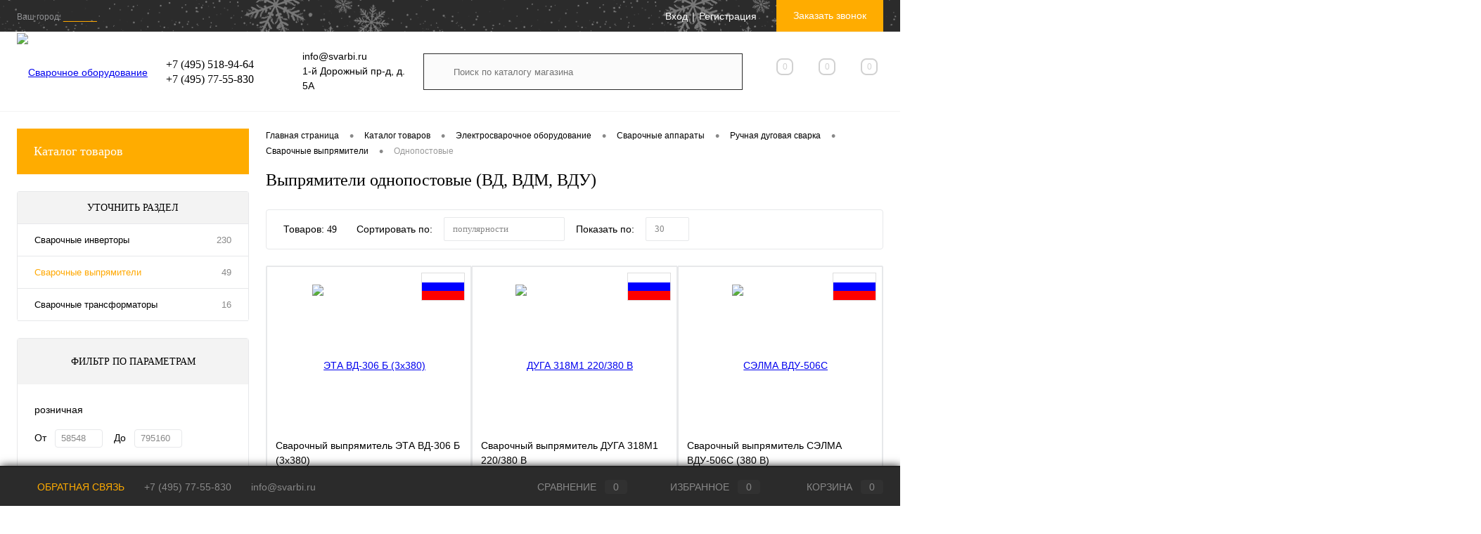

--- FILE ---
content_type: text/html; charset=UTF-8
request_url: https://www.svarbi.ru/cat/svarochnye-vyprjamiteli/odnopostovye/
body_size: 39608
content:
<!DOCTYPE html>
<html lang="ru">
	<head>
		<meta charset="UTF-8">
		<meta name="format-detection" content="telephone=no">
		<meta name="viewport" content="width=device-width, initial-scale=1, maximum-scale=1, user-scalable=0"/>
		<link rel="shortcut icon" type="image/x-icon" href="/images/favicon/favicon.ico?v=1596049292" />
		<link rel="mask-icon" href="/images/favicon/svarbi.svg" color="#2b2b2b">
		<link rel="icon" type="image/png" sizes="32x32" href="/images/favicon/svarbi_welder_32x32.png?ddd">
		<link rel="icon" type="image/png" sizes="64x64" href="/images/favicon/svarbi_welder_64x64.png">
		<link rel="apple-touch-icon" sizes="180x180" href="/images/favicon/svarbi_welder_180x180.png">
		<link rel="manifest" href="/images/favicon/site.webmanifest">
		<meta http-equiv="X-UA-Compatible" content="IE=edge">
		<meta name="theme-color" content="#3498db">
		<title>Однопостовые сварочные выпрямители ➤ купить в Москве по цене производителя</title>
																																														<meta http-equiv="Content-Type" content="text/html; charset=UTF-8" />
<meta name="robots" content="index, follow" />
 
<meta name="description" content="Подобрать однопостовой сварочный выпрямитель, с оптовыми и розничными ценами ✔ В наличии 38 модели для сварки со складов прямого дистрибьютора в Москве ★ Скидки от объёма Заказа." />
<link rel="canonical" href="https://www.svarbi.ru/cat/svarochnye-vyprjamiteli/odnopostovye/" />
<link href="/bitrix/js/main/core/css/core.min.css?16097922112854" type="text/css" rel="stylesheet" />



<link href="/bitrix/cache/css/s1/dresscode/kernel_main/kernel_main_v1.css?176897971317904" type="text/css"  rel="stylesheet" />
<link href="/bitrix/js/ui/fonts/opensans/ui.font.opensans.min.css?16097922121861" type="text/css"  rel="stylesheet" />
<link href="/bitrix/js/main/popup/dist/main.popup.bundle.min.css?160979221123520" type="text/css"  rel="stylesheet" />
<link href="/bitrix/cache/css/s1/dresscode/page_d45b175e44f10613057d47c9a797504f/page_d45b175e44f10613057d47c9a797504f_v1.css?176897786838672" type="text/css"  rel="stylesheet" />
<link href="/bitrix/cache/css/s1/dresscode/template_3efc05ca936121d0d9723388a264911b/template_3efc05ca936121d0d9723388a264911b_v1.css?1768977863338366" type="text/css"  data-template-style="true" rel="stylesheet" />
<link href="/bitrix/panel/main/popup.min.css?160979220020704" type="text/css"  data-template-style="true"  rel="stylesheet" />
<script>if(!window.BX)window.BX={};if(!window.BX.message)window.BX.message=function(mess){if(typeof mess==='object'){for(let i in mess) {BX.message[i]=mess[i];} return true;}};</script>
<script>(window.BX||top.BX).message({'JS_CORE_LOADING':'Загрузка...','JS_CORE_NO_DATA':'- Нет данных -','JS_CORE_WINDOW_CLOSE':'Закрыть','JS_CORE_WINDOW_EXPAND':'Развернуть','JS_CORE_WINDOW_NARROW':'Свернуть в окно','JS_CORE_WINDOW_SAVE':'Сохранить','JS_CORE_WINDOW_CANCEL':'Отменить','JS_CORE_WINDOW_CONTINUE':'Продолжить','JS_CORE_H':'ч','JS_CORE_M':'м','JS_CORE_S':'с','JSADM_AI_HIDE_EXTRA':'Скрыть лишние','JSADM_AI_ALL_NOTIF':'Показать все','JSADM_AUTH_REQ':'Требуется авторизация!','JS_CORE_WINDOW_AUTH':'Войти','JS_CORE_IMAGE_FULL':'Полный размер'});</script>

<script src="/bitrix/js/main/core/core.min.js?1610980912252123"></script>

<script>BX.setJSList(['/bitrix/js/main/core/core_ajax.js','/bitrix/js/main/core/core_promise.js','/bitrix/js/main/polyfill/promise/js/promise.js','/bitrix/js/main/loadext/loadext.js','/bitrix/js/main/loadext/extension.js','/bitrix/js/main/polyfill/promise/js/promise.js','/bitrix/js/main/polyfill/find/js/find.js','/bitrix/js/main/polyfill/includes/js/includes.js','/bitrix/js/main/polyfill/matches/js/matches.js','/bitrix/js/ui/polyfill/closest/js/closest.js','/bitrix/js/main/polyfill/fill/main.polyfill.fill.js','/bitrix/js/main/polyfill/find/js/find.js','/bitrix/js/main/polyfill/matches/js/matches.js','/bitrix/js/main/polyfill/core/dist/polyfill.bundle.js','/bitrix/js/main/core/core.js','/bitrix/js/main/polyfill/intersectionobserver/js/intersectionobserver.js','/bitrix/js/main/lazyload/dist/lazyload.bundle.js','/bitrix/js/main/polyfill/core/dist/polyfill.bundle.js','/bitrix/js/main/parambag/dist/parambag.bundle.js']);
BX.setCSSList(['/bitrix/js/main/core/css/core.css','/bitrix/js/main/lazyload/dist/lazyload.bundle.css','/bitrix/js/main/parambag/dist/parambag.bundle.css']);</script>
<script>(window.BX||top.BX).message({'AMPM_MODE':false});(window.BX||top.BX).message({'MONTH_1':'Январь','MONTH_2':'Февраль','MONTH_3':'Март','MONTH_4':'Апрель','MONTH_5':'Май','MONTH_6':'Июнь','MONTH_7':'Июль','MONTH_8':'Август','MONTH_9':'Сентябрь','MONTH_10':'Октябрь','MONTH_11':'Ноябрь','MONTH_12':'Декабрь','MONTH_1_S':'января','MONTH_2_S':'февраля','MONTH_3_S':'марта','MONTH_4_S':'апреля','MONTH_5_S':'мая','MONTH_6_S':'июня','MONTH_7_S':'июля','MONTH_8_S':'августа','MONTH_9_S':'сентября','MONTH_10_S':'октября','MONTH_11_S':'ноября','MONTH_12_S':'декабря','MON_1':'янв','MON_2':'фев','MON_3':'мар','MON_4':'апр','MON_5':'май','MON_6':'июн','MON_7':'июл','MON_8':'авг','MON_9':'сен','MON_10':'окт','MON_11':'ноя','MON_12':'дек','DAY_OF_WEEK_0':'Воскресенье','DAY_OF_WEEK_1':'Понедельник','DAY_OF_WEEK_2':'Вторник','DAY_OF_WEEK_3':'Среда','DAY_OF_WEEK_4':'Четверг','DAY_OF_WEEK_5':'Пятница','DAY_OF_WEEK_6':'Суббота','DOW_0':'Вс','DOW_1':'Пн','DOW_2':'Вт','DOW_3':'Ср','DOW_4':'Чт','DOW_5':'Пт','DOW_6':'Сб','FD_SECOND_AGO_0':'#VALUE# секунд назад','FD_SECOND_AGO_1':'#VALUE# секунду назад','FD_SECOND_AGO_10_20':'#VALUE# секунд назад','FD_SECOND_AGO_MOD_1':'#VALUE# секунду назад','FD_SECOND_AGO_MOD_2_4':'#VALUE# секунды назад','FD_SECOND_AGO_MOD_OTHER':'#VALUE# секунд назад','FD_SECOND_DIFF_0':'#VALUE# секунд','FD_SECOND_DIFF_1':'#VALUE# секунда','FD_SECOND_DIFF_10_20':'#VALUE# секунд','FD_SECOND_DIFF_MOD_1':'#VALUE# секунда','FD_SECOND_DIFF_MOD_2_4':'#VALUE# секунды','FD_SECOND_DIFF_MOD_OTHER':'#VALUE# секунд','FD_SECOND_SHORT':'#VALUE#с','FD_MINUTE_AGO_0':'#VALUE# минут назад','FD_MINUTE_AGO_1':'#VALUE# минуту назад','FD_MINUTE_AGO_10_20':'#VALUE# минут назад','FD_MINUTE_AGO_MOD_1':'#VALUE# минуту назад','FD_MINUTE_AGO_MOD_2_4':'#VALUE# минуты назад','FD_MINUTE_AGO_MOD_OTHER':'#VALUE# минут назад','FD_MINUTE_DIFF_0':'#VALUE# минут','FD_MINUTE_DIFF_1':'#VALUE# минута','FD_MINUTE_DIFF_10_20':'#VALUE# минут','FD_MINUTE_DIFF_MOD_1':'#VALUE# минута','FD_MINUTE_DIFF_MOD_2_4':'#VALUE# минуты','FD_MINUTE_DIFF_MOD_OTHER':'#VALUE# минут','FD_MINUTE_0':'#VALUE# минут','FD_MINUTE_1':'#VALUE# минуту','FD_MINUTE_10_20':'#VALUE# минут','FD_MINUTE_MOD_1':'#VALUE# минуту','FD_MINUTE_MOD_2_4':'#VALUE# минуты','FD_MINUTE_MOD_OTHER':'#VALUE# минут','FD_MINUTE_SHORT':'#VALUE#мин','FD_HOUR_AGO_0':'#VALUE# часов назад','FD_HOUR_AGO_1':'#VALUE# час назад','FD_HOUR_AGO_10_20':'#VALUE# часов назад','FD_HOUR_AGO_MOD_1':'#VALUE# час назад','FD_HOUR_AGO_MOD_2_4':'#VALUE# часа назад','FD_HOUR_AGO_MOD_OTHER':'#VALUE# часов назад','FD_HOUR_DIFF_0':'#VALUE# часов','FD_HOUR_DIFF_1':'#VALUE# час','FD_HOUR_DIFF_10_20':'#VALUE# часов','FD_HOUR_DIFF_MOD_1':'#VALUE# час','FD_HOUR_DIFF_MOD_2_4':'#VALUE# часа','FD_HOUR_DIFF_MOD_OTHER':'#VALUE# часов','FD_HOUR_SHORT':'#VALUE#ч','FD_YESTERDAY':'вчера','FD_TODAY':'сегодня','FD_TOMORROW':'завтра','FD_DAY_AGO_0':'#VALUE# дней назад','FD_DAY_AGO_1':'#VALUE# день назад','FD_DAY_AGO_10_20':'#VALUE# дней назад','FD_DAY_AGO_MOD_1':'#VALUE# день назад','FD_DAY_AGO_MOD_2_4':'#VALUE# дня назад','FD_DAY_AGO_MOD_OTHER':'#VALUE# дней назад','FD_DAY_DIFF_0':'#VALUE# дней','FD_DAY_DIFF_1':'#VALUE# день','FD_DAY_DIFF_10_20':'#VALUE# дней','FD_DAY_DIFF_MOD_1':'#VALUE# день','FD_DAY_DIFF_MOD_2_4':'#VALUE# дня','FD_DAY_DIFF_MOD_OTHER':'#VALUE# дней','FD_DAY_AT_TIME':'#DAY# в #TIME#','FD_DAY_SHORT':'#VALUE#д','FD_MONTH_AGO_0':'#VALUE# месяцев назад','FD_MONTH_AGO_1':'#VALUE# месяц назад','FD_MONTH_AGO_10_20':'#VALUE# месяцев назад','FD_MONTH_AGO_MOD_1':'#VALUE# месяц назад','FD_MONTH_AGO_MOD_2_4':'#VALUE# месяца назад','FD_MONTH_AGO_MOD_OTHER':'#VALUE# месяцев назад','FD_MONTH_DIFF_0':'#VALUE# месяцев','FD_MONTH_DIFF_1':'#VALUE# месяц','FD_MONTH_DIFF_10_20':'#VALUE# месяцев','FD_MONTH_DIFF_MOD_1':'#VALUE# месяц','FD_MONTH_DIFF_MOD_2_4':'#VALUE# месяца','FD_MONTH_DIFF_MOD_OTHER':'#VALUE# месяцев','FD_MONTH_SHORT':'#VALUE#мес','FD_YEARS_AGO_0':'#VALUE# лет назад','FD_YEARS_AGO_1':'#VALUE# год назад','FD_YEARS_AGO_10_20':'#VALUE# лет назад','FD_YEARS_AGO_MOD_1':'#VALUE# год назад','FD_YEARS_AGO_MOD_2_4':'#VALUE# года назад','FD_YEARS_AGO_MOD_OTHER':'#VALUE# лет назад','FD_YEARS_DIFF_0':'#VALUE# лет','FD_YEARS_DIFF_1':'#VALUE# год','FD_YEARS_DIFF_10_20':'#VALUE# лет','FD_YEARS_DIFF_MOD_1':'#VALUE# год','FD_YEARS_DIFF_MOD_2_4':'#VALUE# года','FD_YEARS_DIFF_MOD_OTHER':'#VALUE# лет','FD_YEARS_SHORT_0':'#VALUE#л','FD_YEARS_SHORT_1':'#VALUE#г','FD_YEARS_SHORT_10_20':'#VALUE#л','FD_YEARS_SHORT_MOD_1':'#VALUE#г','FD_YEARS_SHORT_MOD_2_4':'#VALUE#г','FD_YEARS_SHORT_MOD_OTHER':'#VALUE#л','CAL_BUTTON':'Выбрать','CAL_TIME_SET':'Установить время','CAL_TIME':'Время','FD_LAST_SEEN_TOMORROW':'завтра в #TIME#','FD_LAST_SEEN_NOW':'только что','FD_LAST_SEEN_TODAY':'сегодня в #TIME#','FD_LAST_SEEN_YESTERDAY':'вчера в #TIME#','FD_LAST_SEEN_MORE_YEAR':'более года назад'});</script>
<script>(window.BX||top.BX).message({'WEEK_START':'1'});</script>
<script>(window.BX||top.BX).message({'LANGUAGE_ID':'ru','FORMAT_DATE':'DD.MM.YYYY','FORMAT_DATETIME':'DD.MM.YYYY HH:MI:SS','COOKIE_PREFIX':'BITRIX_SM','SERVER_TZ_OFFSET':'10800','SITE_ID':'s1','SITE_DIR':'/','USER_ID':'','SERVER_TIME':'1769041442','USER_TZ_OFFSET':'0','USER_TZ_AUTO':'Y','bitrix_sessid':'9ea3487f949d26e4ce0197971e911447'});</script>


<script  src="/bitrix/cache/js/s1/dresscode/kernel_main/kernel_main_v1.js?1768979713164392"></script>
<script src="/bitrix/js/main/popup/dist/main.popup.bundle.min.js?160979221158529"></script>
<script>BX.setJSList(['/bitrix/js/main/core/core_fx.js','/bitrix/js/main/pageobject/pageobject.js','/bitrix/js/main/core/core_window.js','/bitrix/js/main/date/main.date.js','/bitrix/js/main/core/core_date.js','/bitrix/js/main/session.js','/bitrix/js/main/utils.js','/bitrix/js/main/core/core_tooltip.js','/bitrix/templates/dresscode/components/dresscode/catalog/.default/script.js','/bitrix/components/dresscode/catalog.tags/templates/.default/script.js','/bitrix/templates/dresscode/components/bitrix/catalog.smart.filter/.default/script.js','/bitrix/components/sotbit/seo.meta/js/stat.js','/bitrix/components/sotbit/seo.meta.tags/templates/seometa1/script.js','/bitrix/templates/dresscode/components/dresscode/catalog.subscribe/.default/script.js','/bitrix/templates/dresscode/components/bitrix/news.list/articles-list/script.js','/bitrix/templates/dresscode/components/dresscode/catalog/.default/js/catalog-panel.js','/bitrix/templates/dresscode/js/jquery-1.11.0.min.js','/bitrix/templates/dresscode/js/jquery.easing.1.3.js','/bitrix/templates/dresscode/js/rangeSlider.js','/bitrix/templates/dresscode/js/maskedinput.js','/bitrix/templates/dresscode/js/system.js','/bitrix/templates/dresscode/js/topMenu.js','/bitrix/templates/dresscode/js/topSearch.js','/bitrix/templates/dresscode/js/dwCarousel.js','/bitrix/templates/dresscode/js/dwSlider.js','/bitrix/templates/dresscode/js/dwZoomer.js','/bitrix/templates/dresscode/js/dwTimer.js','/bitrix/templates/dresscode/script.js','/bitrix/templates/dresscode/js/cookie-notice.js','/bitrix/templates/dresscode/components/sotbit/regions.choose/mylocation1/script.js','/bitrix/templates/dresscode/components/bitrix/menu/topMenu4/script.js','/bitrix/templates/dresscode/components/bitrix/form.result.new/modal/script.js','/bitrix/templates/dresscode/components/dresscode/search.line/version2a/script.js','/bitrix/templates/dresscode/components/bitrix/menu/leftMenu/script.js','/bitrix/templates/dresscode/components/bitrix/catalog.bigdata.products/.default/script.js','/bitrix/components/dresscode/catalog.product.subscribe.online/templates/.default/script.js']);</script>
<script>BX.setCSSList(['/bitrix/js/main/core/css/core_date.css','/bitrix/js/main/core/css/core_tooltip.css','/bitrix/templates/dresscode/components/dresscode/catalog/.default/style.css','/bitrix/components/dresscode/catalog.tags/templates/.default/style.css','/bitrix/templates/dresscode/components/dresscode/catalog/.default/bitrix/catalog.section.list/level2/style.css','/bitrix/templates/dresscode/components/bitrix/catalog.smart.filter/.default/style.css','/bitrix/templates/dresscode/components/dresscode/catalog/.default/bitrix/catalog.section.list/catalog-pictures/style.css','/bitrix/components/sotbit/seo.meta.tags/templates/seometa1/style.css','/bitrix/templates/dresscode/components/bitrix/system.pagenavigation/round/style.css','/bitrix/templates/dresscode/components/dresscode/catalog.section/squares/style.css','/bitrix/templates/dresscode/components/dresscode/catalog.item/.default/style.css','/bitrix/templates/dresscode/components/dresscode/catalog.subscribe/.default/style.css','/bitrix/templates/dresscode/components/bitrix/news.list/articles-list/style.css','/bitrix/templates/dresscode/fonts/roboto/roboto.css','/bitrix/templates/dresscode/css/holidays.css','/bitrix/templates/dresscode/themes/white/svarbi-ffac00/style.css','/bitrix/templates/dresscode/css/cookie-notice.css','/bitrix/templates/dresscode/headers/header5/css/style.css','/bitrix/templates/dresscode/headers/header5/css/types/type2.css','/bitrix/templates/dresscode/components/sotbit/regions.choose/mylocation1/style.css','/bitrix/templates/dresscode/components/bitrix/menu/topMenu4/style.css','/bitrix/templates/dresscode/components/bitrix/form.result.new/modal/style.css','/bitrix/templates/dresscode/components/dresscode/search.line/version2a/style.css','/bitrix/components/dresscode/compare.line/templates/version4/style.css','/bitrix/components/dresscode/favorite.line/templates/version4/style.css','/bitrix/templates/dresscode/components/bitrix/sale.basket.basket.line/topCart5/style.css','/bitrix/templates/dresscode/components/bitrix/menu/leftMenu/style.css','/bitrix/templates/dresscode/components/bitrix/news.list/leftNews/style.css','/bitrix/templates/dresscode/components/bitrix/news.list/leftBlog/style.css','/bitrix/templates/dresscode/components/bitrix/breadcrumb/.default/style.css','/local/components/dresscode/products.by.filter/templates/.default/style.css','/bitrix/templates/dresscode/components/dresscode/catalog.viewed.product/custom/style.css','/bitrix/templates/dresscode/components/bitrix/catalog.bigdata.products/.default/style.css','/bitrix/templates/dresscode/components/bitrix/menu/footerHelp/style.css','/bitrix/templates/dresscode/styles.css','/bitrix/templates/dresscode/template_styles.css']);</script>
 
 



<script  src="/bitrix/cache/js/s1/dresscode/template_a7ca4e7d91d6f7dbf2a2d95e8ae10495/template_a7ca4e7d91d6f7dbf2a2d95e8ae10495_v1.js?1768977859287424"></script>
<script  src="/bitrix/cache/js/s1/dresscode/page_b8979b33202b4f3aa8224c609b809dd6/page_b8979b33202b4f3aa8224c609b809dd6_v1.js?176897786840084"></script>
<script>var _ba = _ba || []; _ba.push(["aid", "47b1ec0b2be390eba6f77c6b743abf08"]); _ba.push(["host", "www.svarbi.ru"]); (function() {var ba = document.createElement("script"); ba.type = "text/javascript"; ba.async = true;ba.src = (document.location.protocol == "https:" ? "https://" : "http://") + "bitrix.info/ba.js";var s = document.getElementsByTagName("script")[0];s.parentNode.insertBefore(ba, s);})();</script>


		
		
		
		
	</head>
	<body class="loading ">


		<div id="panel">
					</div>
		<div id="foundation">
			<div id="headerLine2" class="color_black">
	<div class="limiter">
		<div class="headerLineContainer">
			<div class="headerLineColumn">
				<div id="geoPosition">
					<ul>
					
    <!--'start_frame_cache_W3XK6f'-->

<div class="select-city-wrap" id="regions_choose_component">
    <div class="select-city__block">
        <span class="select-city__block__text">Ваш город: </span>
        <span class="select-city__block__text-city"
            data-entity="select-city__block__text-city"
        >______</span>
    </div>
    <div class="select-city__dropdown-wrap"
        id="regions_choose_component_dropdown"
        style="display:none;"
    >
        <div class="select-city__dropdown">
            <div class="select-city__dropdown__title-wrap">
                <span class="select-city__dropdown__title"
                    data-entity="select-city__dropdown__title"
                >
                    Ваш город ###?                </span>
            </div>
            <div class="select-city__dropdown__choose-wrap">
                <span class="select-city__dropdown__choose__yes select-city__dropdown__choose"
                    data-entity="select-city__dropdown__choose__yes"
                >
                    Да                </span>
                <span class="select-city__dropdown__choose__no select-city__dropdown__choose"
                    data-entity="select-city__dropdown__choose__no"
                >
                    Нет                </span>
            </div>
        </div>
    </div>
</div>
<div id="regon_choose_select-city__modal" style="display: none;" class="select-city__modal">
    <div class="select-city__modal-wrap">
        <div class="select-city__close" data-entity="select-city__close"></div>

        <div class="select-city__tabs_wrapper">
            <ul class="select-city__tabs" data-entity="sotbit-regions-tabs">

            </ul>
        </div>

        <div class="select-city__modal__title-wrap">
            <p class="select-city__modal__title">

            </p>
        </div>
        <input class="select-city__input"
                data-entity="select-city__modal__submit__input"
                placeholder="Введите Ваш город">

            <div class="select-city__wrapper__input">
                <div class="select-city__input__comment select-city__under_input" data-entity="select-city__input__example">
                    Например, <span data-location-id="#ID0#">#NAME0#</span> или <span data-location-id="#ID1#">#NAME1#</span>                </div>
            </div>
            <div class="select-city__tab_content">
                <div class="select-city__list_wrapper">
                    <div class="select-city__tab_name_content__big_city"
                        style="display: none;"
                        data-entity="select-city__tab_name_content__big_city"
                    >Города наших филиалов</div>
                    <div class="select-city__list_wrapper_favorites"
                        data-entity="select-city__list_wrapper_favorites"
                    >
                        <div class="select-city__list" data-entity="select-city__list"></div>
                    </div>
                    <div class="select-city__tab_name_content__village">Населенные пункты</div>
                    <div class="select-city__list_wrapper_cities" data-entity="select-city__list_wrapper_cities"></div>
                </div>
            </div>
    </div>

</div>

<script>
    $componentRegionsChoose = new RegionsChoose();
</script>

<!--'end_frame_cache_W3XK6f'-->	
	
					</ul>
				</div>
			</div>
			<div class="headerLineColumn headerLineMenu">
					<ul id="subMenu">
									<li><a href="/company/">О компании</a></li>
												<li><a href="/stores/">Филиалы</a></li>
												<li><a href="/cat/specialoffers/">&#37; Спецпредложения</a></li>
												<li><a href="/company/policy/">Политика продаж</a></li>
												<li><a href="/contacts/">Контакты</a></li>
												<li><a href="/delivery/">Доставка</a></li>
												<li><a href="/terms/oplata/">Оплата</a></li>
												<li><a href="/services/">Услуги</a></li>
												<li><a href="/company/partners/">Бренды</a></li>
												<li><a href="/company/news/">Новости</a></li>
												<li><a href="/faq/">Вопрос ответ</a></li>
												<li><a href="/prices-info/">Оптовикам</a></li>
												<li><a href="/price/">Прайс-листы</a></li>
												<li><a href="/terms/">Прочие условия</a></li>
												<li><a href="/defaulters/">Неплательщики</a></li>
												<li><a href="/articles/">Статьи</a></li>
												<li><a href="/repair/">Ремонт</a></li>
						</ul>
			</div>
			<div class="headerLineColumn">
				<div id="topAuth">
					<ul>
							<li class="top-auth-login"><a href="/auth/?backurl=/cat/svarochnye-vyprjamiteli/filter/cml_166-is-9f53498f-2d67-11de-8e1b-001517878655/apply/">Вход</a></li>
	<li class="top-auth-register"><a href="/auth/?register=yes&amp;backurl=/cat/svarochnye-vyprjamiteli/filter/cml_166-is-9f53498f-2d67-11de-8e1b-001517878655/apply/">Регистрация</a></li>
					</ul>
				</div>
				<div id="topCallBack">
					<a href="#" class="openWebFormModal link callBack" data-id="2">Заказать звонок</a>
<div class="webformModal" id="webFormDwModal_2">
	<div class="webformModalHideScrollBar">
		<div class="webformModalcn100">
			<div class="webformModalContainer">
				<div class="webFormDwModal" data-id="2">
																					<form name="SIMPLE_FORM_2" action="/cat/svarochnye-vyprjamiteli/odnopostovye/" method="POST" enctype="multipart/form-data"><input type="hidden" name="sessid" id="sessid" value="9ea3487f949d26e4ce0197971e911447" /><input type="hidden" name="WEB_FORM_ID" value="2" />																					<div class="webFormModalHeading">Заказать звонок<a href="#" class="webFormModalHeadingExit"></a></div>
																					<p class="webFormDescription">Оставьте Ваше сообщение и контактные данные и наши специалисты свяжутся с Вами в ближайшее рабочее время для решения Вашего вопроса.</p>
																			<div class="webFormItems">
																											<div class="webFormItem" id="WEB_FORM_ITEM_TELEPHONE">
											<div class="webFormItemCaption">
																																						<img src="/upload/form/f72/telephone.png" class="webFormItemImage" alt="Ваш телефон">
																								<div class="webFormItemLabel">Ваш телефон<span class="webFormItemRequired">*</span></div>
											</div>
											<div class="webFormItemError"></div>
											<div class="webFormItemField" data-required="Y">
																									<input type="text"  class="inputtext"  name="form_text_6" value="" size="40">																							</div>
										</div>
																																				<div class="webFormItem" id="WEB_FORM_ITEM_NAME">
											<div class="webFormItemCaption">
																																						<img src="/upload/form/651/name.png" class="webFormItemImage" alt="Ваше имя">
																								<div class="webFormItemLabel">Ваше имя</div>
											</div>
											<div class="webFormItemError"></div>
											<div class="webFormItemField">
																									<input type="text"  class="inputtext"  name="form_text_7" value="" size="40">																							</div>
										</div>
																									<div class="personalInfo">
									<div class="webFormItem">
										<div class="webFormItemError"></div>
										<div class="webFormItemField" data-required="Y">
											<input type="checkbox" class="personalInfoField" name="personalInfo" value="Y"><label class="label-for" data-for="personalInfoField">Я согласен на <a href="/personal-info/" class="pilink">обработку персональных данных.</a><span class="webFormItemRequired">*</span></label>
										</div>
									</div>
								</div>
																	<div class="webFormItem">
										<div class="webFormItemCaption">Защита от автоматического заполнения</div>
											<input type="hidden" name="captcha_sid" value="04362b087295f8c211b529ac968fb072" class="webFormCaptchaSid" />
											<div class="webFormCaptchaPicture">
												<img src="/bitrix/tools/captcha.php?captcha_sid=04362b087295f8c211b529ac968fb072" width="180" height="40" class="webFormCaptchaImage"/>
											</div>
											<div class="webFormCaptchaLabel">
												Введите символы с картинки<font color='red'><span class='form-required starrequired'>*</span></font>											</div>
										<div class="webFormItemField" data-required="Y">
											<input type="text" name="captcha_word" size="30" maxlength="50" value="" class="captcha_word" />
										</div>
									</div>
															</div>
												<div class="webFormError"></div>
						<div class="webFormTools">
							<div class="tb">
								<div class="tc">
									<input  type="submit" name="web_form_submit" value="Отправить" class="sendWebFormDw" />
									<input type="hidden" name="web_form_apply" value="Y" />
								</div>
								<div class="tc"><input type="reset" value="Сбросить" /></div>
							</div>
							<p><span class="form-required starrequired">*</span> - Поля, обязательные для заполнения</p>
						</div>
						</form>									</div>
			</div>
		</div>
	</div>
</div>
<div class="webFormMessage" id="webFormMessage_2">
	<div class="webFormMessageContainer">
		<div class="webFormMessageMiddle">
			<div class="webFormMessageHeading">Сообщение отправлено</div>
			<div class="webFormMessageDescription">Ваше сообщение успешно отправлено. В ближайшее время с Вами свяжется наш специалист</div>
			<a href="#" class="webFormMessageExit">Закрыть окно</a>
		</div>
	</div>
</div>
<script>
	var webFormAjaxDir = "/bitrix/templates/dresscode/components/bitrix/form.result.new/modal/ajax.php";
	var webFormSiteId = "s1";
</script>				</div>
			</div>
		</div>
	</div>
</div>
<div id="subHeader5">
	<div class="limiter">
		<div class="subTable">
			<div class="subTableColumn">
				<div id="logo">
						<a href="/"><img src="/bitrix/templates/dresscode/images/logo.png?v=1599831041" alt="Сварочное оборудование купить в магазине СВАРБИ"></a>
				</div>
			</div>
			<div class="subTableColumn">
				


		

					<a class="heading" href="tel:+7 (495) 518-94-64">+7 (495) 518-94-64</a>
							<a class="heading" href="tel:+7 (495) 77-55-830">+7 (495) 77-55-830</a>
		
	
							</div>
			<div class="subTableColumn">
				

	<span class="label">info@svarbi.ru</span>
					<span class="label">1-й Дорожный пр-д, д. 5А</span>
		
			</div>
			<div class="subTableColumn">
				<div id="topSearchLine">
					<div id="topSearch2">
	<form action="/search/" method="GET" id="topSearchForm">
		<div class="searchContainerInner">
			<div class="searchContainer">
				<div class="searchColumn">
					<input type="text" name="q" value="" autocomplete="off" placeholder="Поиск по каталогу магазина" id="searchQuery">
				</div>
				<div class="searchColumn">
					<input type="submit" name="send" value="Y" id="goSearch">
					<input type="hidden" name="r" value="Y">
				</div>
			</div>
		</div>
	</form>
</div>
<div id="searchResult"></div>
<div id="searchOverlap"></div>
<script>
	var searchAjaxPath = "/bitrix/templates/dresscode/components/dresscode/search.line/version2a/ajax.php";
	var searchProductParams = '{"COMPONENT_TEMPLATE":"version2a","IBLOCK_TYPE":"catalog","IBLOCK_ID":"4","CACHE_TYPE":"A","CACHE_TIME":"3600000","PRICE_CODE":["\u0420\u043e\u0437\u043d\u0438\u0447\u043d\u0430\u044f","\u041e\u043f\u0442\u043e\u0432\u0430\u044f"],"CONVERT_CURRENCY":"Y","CURRENCY_ID":"RUB","PROPERTY_CODE":["OFFERS","ATT_BRAND","COLOR","ZOOM2","BATTERY_LIFE","SWITCH","GRAF_PROC","LENGTH_OF_CORD","DISPLAY","LOADING_LAUNDRY","FULL_HD_VIDEO_RECORD","INTERFACE","COMPRESSORS","Number_of_Outlets","MAX_RESOLUTION_VIDEO","MAX_BUS_FREQUENCY","MAX_RESOLUTION","FREEZER","POWER_SUB","POWER","HARD_DRIVE_SPACE","MEMORY","OS","ZOOM","PAPER_FEED","SUPPORTED_STANDARTS","VIDEO_FORMAT","SUPPORT_2SIM","MP3","ETHERNET_PORTS","MATRIX","CAMERA","PHOTOSENSITIVITY","DEFROST","SPEED_WIFI","SPIN_SPEED","PRINT_SPEED","SOCKET","IMAGE_STABILIZER","GSM","SIM","TYPE","MEMORY_CARD","TYPE_BODY","TYPE_MOUSE","TYPE_PRINT","CONNECTION","TYPE_OF_CONTROL","TYPE_DISPLAY","TYPE2","REFRESH_RATE","RANGE","AMOUNT_MEMORY","MEMORY_CAPACITY","VIDEO_BRAND","DIAGONAL","RESOLUTION","TOUCH","CORES","LINE_PROC","PROCESSOR","CLOCK_SPEED","TYPE_PROCESSOR","PROCESSOR_SPEED","HARD_DRIVE","HARD_DRIVE_TYPE","Number_of_memory_slots","MAXIMUM_MEMORY_FREQUENCY","TYPE_MEMORY","BLUETOOTH","FM","GPS","HDMI","SMART_TV","USB","WIFI","FLASH","ROTARY_DISPLAY","SUPPORT_3D","SUPPORT_3G","WITH_COOLER","FINGERPRINT","COLLECTION","TOTAL_OUTPUT_POWER","VID_ZASTECHKI","VID_SUMKI","PROFILE","VYSOTA_RUCHEK","GAS_CONTROL","WARRANTY","GRILL","MORE_PROPERTIES","GENRE","OTSEKOV","CONVECTION","INTAKE_POWER","NAZNAZHENIE","BULK","PODKLADKA","SURFACE_COATING","brand_tyres","SEASON","SEASONOST","DUST_COLLECTION","REF","COUNTRY_BRAND","DRYING","REMOVABLE_TOP_COVER","CONTROL","FINE_FILTER","FORM_FAKTOR","SKU_COLOR","CML2_ARTICLE","DELIVERY","PICKUP","USER_ID","BLOG_POST_ID","VIDEO","BLOG_COMMENTS_CNT","VOTE_COUNT","SHOW_MENU","SIMILAR_PRODUCT","RATING","RELATED_PRODUCT","VOTE_SUM",""],"HIDE_NOT_AVAILABLE":"N","HIDE_MEASURES":"N","~COMPONENT_TEMPLATE":"version2a","~IBLOCK_TYPE":"catalog","~IBLOCK_ID":"4","~CACHE_TYPE":"A","~CACHE_TIME":"3600000","~PRICE_CODE":["\u0420\u043e\u0437\u043d\u0438\u0447\u043d\u0430\u044f","\u041e\u043f\u0442\u043e\u0432\u0430\u044f"],"~CONVERT_CURRENCY":"Y","~CURRENCY_ID":"RUB","~PROPERTY_CODE":["OFFERS","ATT_BRAND","COLOR","ZOOM2","BATTERY_LIFE","SWITCH","GRAF_PROC","LENGTH_OF_CORD","DISPLAY","LOADING_LAUNDRY","FULL_HD_VIDEO_RECORD","INTERFACE","COMPRESSORS","Number_of_Outlets","MAX_RESOLUTION_VIDEO","MAX_BUS_FREQUENCY","MAX_RESOLUTION","FREEZER","POWER_SUB","POWER","HARD_DRIVE_SPACE","MEMORY","OS","ZOOM","PAPER_FEED","SUPPORTED_STANDARTS","VIDEO_FORMAT","SUPPORT_2SIM","MP3","ETHERNET_PORTS","MATRIX","CAMERA","PHOTOSENSITIVITY","DEFROST","SPEED_WIFI","SPIN_SPEED","PRINT_SPEED","SOCKET","IMAGE_STABILIZER","GSM","SIM","TYPE","MEMORY_CARD","TYPE_BODY","TYPE_MOUSE","TYPE_PRINT","CONNECTION","TYPE_OF_CONTROL","TYPE_DISPLAY","TYPE2","REFRESH_RATE","RANGE","AMOUNT_MEMORY","MEMORY_CAPACITY","VIDEO_BRAND","DIAGONAL","RESOLUTION","TOUCH","CORES","LINE_PROC","PROCESSOR","CLOCK_SPEED","TYPE_PROCESSOR","PROCESSOR_SPEED","HARD_DRIVE","HARD_DRIVE_TYPE","Number_of_memory_slots","MAXIMUM_MEMORY_FREQUENCY","TYPE_MEMORY","BLUETOOTH","FM","GPS","HDMI","SMART_TV","USB","WIFI","FLASH","ROTARY_DISPLAY","SUPPORT_3D","SUPPORT_3G","WITH_COOLER","FINGERPRINT","COLLECTION","TOTAL_OUTPUT_POWER","VID_ZASTECHKI","VID_SUMKI","PROFILE","VYSOTA_RUCHEK","GAS_CONTROL","WARRANTY","GRILL","MORE_PROPERTIES","GENRE","OTSEKOV","CONVECTION","INTAKE_POWER","NAZNAZHENIE","BULK","PODKLADKA","SURFACE_COATING","brand_tyres","SEASON","SEASONOST","DUST_COLLECTION","REF","COUNTRY_BRAND","DRYING","REMOVABLE_TOP_COVER","CONTROL","FINE_FILTER","FORM_FAKTOR","SKU_COLOR","CML2_ARTICLE","DELIVERY","PICKUP","USER_ID","BLOG_POST_ID","VIDEO","BLOG_COMMENTS_CNT","VOTE_COUNT","SHOW_MENU","SIMILAR_PRODUCT","RATING","RELATED_PRODUCT","VOTE_SUM",""],"~HIDE_NOT_AVAILABLE":"N","~HIDE_MEASURES":"N","LAZY_LOAD_PICTURES":"N"}';
</script>				</div>
			</div>
			<div class="subTableColumn">
				<div class="toolsContainer">
					<div class="topCompare">
						<div id="flushTopCompare">
							<!--'start_frame_cache_yqTuxz'-->
<a class="text">
	<span class="icon"></span>
	<span class="value">0</span>
</a>

<script>
	window.compareTemplate = "version4";
</script>

<!--'end_frame_cache_yqTuxz'-->						</div>
					</div>
					<div class="topWishlist">
						<div id="flushTopwishlist">
							<!--'start_frame_cache_zkASNO'--><a class="text">
	<span class="icon"></span>
	<span class="value">0</span>
</a>

<script>
	window.wishListTemplate = "version4";
</script>

<!--'end_frame_cache_zkASNO'-->						</div>
					</div>
					<div class="cart">
						<div id="flushTopCart">
							<!--'start_frame_cache_FKauiI'-->	<a class="countLink">
		<span class="count">0</span>
	</a>
	<a class="heading">
		<span class="cartLabel">
			В корзине		</span><br/>
		<span class="total">
							пока пусто					</span>
	</a>
<script>
	window.topCartTemplate = "topCart5";
</script>
<!--'end_frame_cache_FKauiI'-->						</div>
					</div>
				</div>
			</div>
		</div>
	</div>
</div>
						<div id="main" class="color_white">
				<div class="limiter">
					<div class="compliter">
													<div id="left">
	<a href="/cat/" class="heading orange menuRolled" id="catalogMenuHeading">Каталог товаров<ins></ins></a>
	<div class="collapsed">
					<ul id="leftMenu">
										<li class="eChild allow-dropdown nested">
					<a href="/cat/elektrosvarochnoe-oborudovanie/" class="menuLink selected">
						<span class="tb">
								<span class="pc">
																			<img src="/upload/iblock/771/elektrosvarochnoe_oborudovanie_5.png" alt="Электросварочное оборудование" title="Электросварочное оборудование">
																		<span class="back"></span>
								</span>
							<span class="tx">
								<span class="link-title">Электросварочное оборудование</span>
								<span class="dropdown btn-simple btn-micro"></span>
							</span>
						</span>
					</a>
											<div class="drop">
															<ul class="menuItems">
																			<li class="nested">
																						<a href="/cat/svarochnye-apparaty/" class="menuLink">
												<span class="link-title">Сварочные аппараты</span>
												<small>722</small>
																									<span class="dropdown btn-simple btn-micro"></span>
																							</a>
										</li>
																							<li class="allow-dropdown">
													<ul class="menuDropItems">
																													<li><a href="/cat/ruchnaya-dugovaya-svarka/" class="menuLink">Ручная дуговая сварка<small>295</small></a></li>
																													<li><a href="/cat/svarochnye-poluavtomaty/" class="menuLink">Сварочные полуавтоматы<small>300</small></a></li>
																													<li><a href="/cat/argonodugovaya-svarka/" class="menuLink">Аргонодуговая сварка<small>127</small></a></li>
																											</ul>
												</li>
																														<li class="nested">
																						<a href="/cat/gorelki-v-srede-zawitnih-gazov/" class="menuLink">
												<span class="link-title">Горелки для сварки в среде защитных газов</span>
												<small>329</small>
																									<span class="dropdown btn-simple btn-micro"></span>
																							</a>
										</li>
																							<li class="allow-dropdown">
													<ul class="menuDropItems">
																													<li><a href="/cat/gorelki-otechestvennye-sreda-zawitnogo-gaza/" class="menuLink">Горелки для Полуавтоматической MIG сварки<small>228</small></a></li>
																													<li><a href="/cat/gorelki-importnye-sreda-zawitnogo-gaza/" class="menuLink">Горелки для Аргонодуговой TIG сварки<small>101</small></a></li>
																											</ul>
												</li>
																														<li>
																						<a href="/cat/plazmatrony-i-komplektuyushchie/" class="menuLink">
												<span class="link-title">Плазматроны, их комплектующие и Прочее</span>
												<small>143</small>
																							</a>
										</li>
																														<li>
																						<a href="/cat/ustanovki-vozgushno-plazmennye/" class="menuLink">
												<span class="link-title">Воздушно-дуговая строжка и резка (CUT)</span>
												<small>76</small>
																							</a>
										</li>
																														<li>
																						<a href="/cat/mashiny-kontaktnoi-svarki/" class="menuLink">
												<span class="link-title">Контактная точечная сварка SPOT</span>
												<small>36</small>
																							</a>
										</li>
																												</ul>
																						<ul class="menuItems">
																			<li>
																						<a href="/cat/avtomaty-dlja-dugovoi-svarki/" class="menuLink">
												<span class="link-title">Сварочные Автоматы</span>
												<small>15</small>
																							</a>
										</li>
																													<li>
																						<a href="/cat/svarochnyj-generator/" class="menuLink">
												<span class="link-title">Сварочные генераторы и агрегаты</span>
												<small>8</small>
																							</a>
										</li>
																													<li>
																						<a href="/cat/rezaki-vozdushno-dugovye-strogach-i-komplektuyushchie/" class="menuLink">
												<span class="link-title">Резаки воздушно дуговые (Строгач) и комплектующие</span>
												<small>10</small>
																							</a>
										</li>
																													<li>
																						<a href="/cat/reostaty_bloki_pristavki_ostsilyatory_pulty/" class="menuLink">
												<span class="link-title">Реостаты, блоки , регуляторы и осцилляторы</span>
												<small>27</small>
																							</a>
										</li>
																													<li class="nested">
																						<a href="/cat/komplektujuwie-elektrosvarochnogo-oborudovanija/" class="menuLink">
												<span class="link-title">Комплектующие для электросварки</span>
												<small>491</small>
																									<span class="dropdown btn-simple btn-micro"></span>
																							</a>
										</li>
																					<li class="allow-dropdown">
												<ul class="menuDropItems">
																											<li><a href="/cat/zapasnye-chasti-otechestvennye-gorelki/" class="menuLink">Запасные части к электросварочным горелкам<small>278</small></a></li>
																											<li><a href="/cat/kanaly-importnye-gorelki/" class="menuLink">Каналы к полуавтоматическим горелкам<small>66</small></a></li>
																											<li><a href="/cat/sopla-importnye-gorelki/" class="menuLink">Сопла газовые к горелкам<small>137</small></a></li>
																											<li><a href="/cat/roliki_dlya_poluavtomatov/" class="menuLink">Ролики для полуавтоматов<small>10</small></a></li>
																									</ul>
											</li>
																											</ul>
																				</div>
									</li>
										<li class="eChild allow-dropdown nested">
					<a href="/cat/gazosvarochnoe-oborudovanie/" class="menuLink">
						<span class="tb">
								<span class="pc">
																			<img src="/upload/iblock/c6c/gazoplamennaya_apparatura_2.png" alt="Газопламенная аппаратура" title="Газопламенная аппаратура">
																		<span class="back"></span>
								</span>
							<span class="tx">
								<span class="link-title">Газопламенная аппаратура</span>
								<span class="dropdown btn-simple btn-micro"></span>
							</span>
						</span>
					</a>
											<div class="drop">
															<ul class="menuItems">
																			<li>
																						<a href="/cat/svarochnye-gorelki/" class="menuLink">
												<span class="link-title">Горелки газовые и сварочные</span>
												<small>110</small>
																							</a>
										</li>
																														<li>
																						<a href="/cat/rezaki-gazovye/" class="menuLink">
												<span class="link-title">Резаки газовые</span>
												<small>221</small>
																							</a>
										</li>
																														<li>
																						<a href="/cat/reduktory-gazovye/" class="menuLink">
												<span class="link-title">Редукторы баллонные, сетевые, рамповые</span>
												<small>188</small>
																							</a>
										</li>
																														<li>
																						<a href="/cat/reguljatory-i-podogrevateli/" class="menuLink">
												<span class="link-title">Регуляторы и подогреватели газа</span>
												<small>99</small>
																							</a>
										</li>
																														<li>
																						<a href="/cat/ventili-klapany-zatvory/" class="menuLink">
												<span class="link-title">Вентили, клапаны и затворы</span>
												<small>120</small>
																							</a>
										</li>
																														<li>
																						<a href="/cat/ballony-gazovye/" class="menuLink">
												<span class="link-title">Газовые баллоны</span>
												<small>93</small>
																							</a>
										</li>
																														<li>
																						<a href="/cat/armatura-dlya-meditsinskogo-gazosnabzheniya/" class="menuLink">
												<span class="link-title">Арматура для медицинского газоснабжения</span>
												<small>28</small>
																							</a>
										</li>
																												</ul>
																						<ul class="menuItems">
																			<li>
																						<a href="/cat/svarochnye-rukava-gazovye/" class="menuLink">
												<span class="link-title">Рукава газовые и пневматические</span>
												<small>45</small>
																							</a>
										</li>
																													<li>
																						<a href="/cat/gazovye-manometry/" class="menuLink">
												<span class="link-title">Манометры для редукторов</span>
												<small>21</small>
																							</a>
										</li>
																													<li>
																						<a href="/cat/mashiny-gazovoi-rezki/" class="menuLink">
												<span class="link-title">Машины газовой резки</span>
												<small>17</small>
																							</a>
										</li>
																													<li>
																						<a href="/cat/gazovye-komplekty/" class="menuLink">
												<span class="link-title">Комплекты и посты газовой сварки и резки</span>
												<small>24</small>
																							</a>
										</li>
																													<li>
																						<a href="/cat/komplektujuwie-gazosvarochnogo-oborudovanija/" class="menuLink">
												<span class="link-title">Комплектующие для газосварки</span>
												<small>189</small>
																							</a>
										</li>
																													<li>
																						<a href="/cat/gazovye-rampy-dlja-ballonov/" class="menuLink">
												<span class="link-title">Рампы газовые баллонные разрядные</span>
												<small>27</small>
																							</a>
										</li>
																													<li>
																						<a href="/cat/pallety-stoyki-shkafy-dlya-gazovykh-ballonov/" class="menuLink">
												<span class="link-title">Паллеты, стойки, шкафы для газовых баллонов</span>
												<small>7</small>
																							</a>
										</li>
																											</ul>
																				</div>
									</li>
										<li class="eChild allow-dropdown nested">
					<a href="/cat/svarochnye-materialy/" class="menuLink">
						<span class="tb">
								<span class="pc">
																			<img src="/upload/iblock/170/svarochnye_materialy_2.png" alt="Материалы для сварочных работ" title="Материалы для сварочных работ">
																		<span class="back"></span>
								</span>
							<span class="tx">
								<span class="link-title">Материалы для сварочных работ</span>
								<span class="dropdown btn-simple btn-micro"></span>
							</span>
						</span>
					</a>
											<div class="drop">
															<ul class="menuItems">
																			<li class="nested">
																						<a href="/cat/svarochnye_materialy_dlya_uglerodistykh_staley/" class="menuLink">
												<span class="link-title">Материалы для    УГЛЕРОДИСТЫХ сталей</span>
												<small>809</small>
																									<span class="dropdown btn-simple btn-micro"></span>
																							</a>
										</li>
																							<li class="allow-dropdown">
													<ul class="menuDropItems">
																													<li><a href="/cat/elektrody-dlya-naplavki/" class="menuLink">ЭЛЕКТРОДЫ для наплавки<small>59</small></a></li>
																													<li><a href="/cat/gazosvarochnaja-provoloka/" class="menuLink">ПРУТКИ           для углеродистых сталей<small>18</small></a></li>
																													<li><a href="/cat/omednennaja-provoloka/" class="menuLink">ПРОВОЛОКА    для углеродистых сталей<small>183</small></a></li>
																													<li><a href="/cat/svarochnye-jelektrody/" class="menuLink">ЭЛЕКТРОДЫ   для углеродистых сталей<small>475</small></a></li>
																													<li><a href="/cat/elektrody-chugun/" class="menuLink">ЭЛЕКТРОДЫ   для чугуна<small>74</small></a></li>
																											</ul>
												</li>
																														<li class="nested">
																						<a href="/cat/svarochnye_materialy_dlya_nerzhaveyushchikh_staley/" class="menuLink">
												<span class="link-title">Материалы для    НЕРЖАВЕЮЩИХ  сталей</span>
												<small>528</small>
																									<span class="dropdown btn-simple btn-micro"></span>
																							</a>
										</li>
																							<li class="allow-dropdown">
													<ul class="menuDropItems">
																													<li><a href="/cat/provoloka-prisadochnaja-argonodugovaja-svarka/" class="menuLink">ПРУТКИ           для нержавеющих сталей<small>160</small></a></li>
																													<li><a href="/cat/nerzhavejuwaja-provoloka/" class="menuLink">ПРОВОЛОКА    для нержавеющих сталей<small>106</small></a></li>
																													<li><a href="/cat/elektrody-nerzhavejuwaja-stal/" class="menuLink">ЭЛЕКТРОДЫ   для нержавеющих сталей<small>262</small></a></li>
																											</ul>
												</li>
																														<li class="nested">
																						<a href="/cat/svarochnye_materialy_dlya_alyuminievykh_splavov/" class="menuLink">
												<span class="link-title">Материалы для    АЛЮМИНИЕВЫХ сплавов</span>
												<small>90</small>
																									<span class="dropdown btn-simple btn-micro"></span>
																							</a>
										</li>
																							<li class="allow-dropdown">
													<ul class="menuDropItems">
																													<li><a href="/cat/aljuminievaja-provoloka/" class="menuLink">ПРОВОЛОКА    для Алюминиевых сплавов<small>31</small></a></li>
																													<li><a href="/cat/elektrody_dlya_svarki_alyuminievykh_splavov/" class="menuLink">ЭЛЕКТРОДЫ   для Алюминиевых сплавов<small>12</small></a></li>
																													<li><a href="/cat/prutki_prisadochnye_dlya_svarki_alyuminievykh_splavov/" class="menuLink">ПРУТКИ           для Алюминиевых сплавов<small>47</small></a></li>
																											</ul>
												</li>
																												</ul>
																						<ul class="menuItems">
																			<li class="nested">
																						<a href="/cat/svarochnye_materialy_dlya_mednykh_splavov/" class="menuLink">
												<span class="link-title">Материалы для    МЕДНЫХ             сплавов</span>
												<small>46</small>
																									<span class="dropdown btn-simple btn-micro"></span>
																							</a>
										</li>
																					<li class="allow-dropdown">
												<ul class="menuDropItems">
																											<li><a href="/cat/elektrody_dlya_mednykh_splavov/" class="menuLink">ЭЛЕКТРОДЫ   для медных сплавов<small>13</small></a></li>
																											<li><a href="/cat/mednaja-provoloka/" class="menuLink">ПРОВОЛОКА    для медных сплавов<small>19</small></a></li>
																											<li><a href="/cat/prutki_prisadochnye_dlya_svarki_mednykh_splavov/" class="menuLink">ПРУТКИ           для медных сплавов<small>14</small></a></li>
																									</ul>
											</li>
																													<li>
																						<a href="/cat/ugolnye_elektrody_neplavyashchiesya/" class="menuLink">
												<span class="link-title">ЭЛЕКТРОДЫ для Резки и Строжки</span>
												<small>16</small>
																							</a>
										</li>
																													<li>
																						<a href="/cat/elektrody-neplavjawiesja/" class="menuLink">
												<span class="link-title">ВОЛЬФРАМОВЫЕ неплавящиеся электроды</span>
												<small>49</small>
																							</a>
										</li>
																													<li>
																						<a href="/cat/flyusy_svarochnye/" class="menuLink">
												<span class="link-title">ФЛЮСЫ сварочные</span>
												<small>15</small>
																							</a>
										</li>
																													<li>
																						<a href="/cat/materialy-dlya-spets-staley-i-splavov/" class="menuLink">
												<span class="link-title">Материалы для    СПЕЦ.  сталей и сплавов</span>
												<small>2</small>
																							</a>
										</li>
																													<li>
																						<a href="/cat/pripoi_svarochnye/" class="menuLink">
												<span class="link-title">ПРИПОИ сварочные</span>
												<small>32</small>
																							</a>
										</li>
																											</ul>
																				</div>
									</li>
										<li class="eChild allow-dropdown nested">
					<a href="/cat/svarochnyj-kabel/" class="menuLink">
						<span class="tb">
								<span class="pc">
																			<img src="/upload/iblock/27b/elektro_kabelnye_prinadlezhnosti_2.png" alt="Кабель, кабельные разъемы и наконечники" title="Кабель, кабельные разъемы и наконечники">
																		<span class="back"></span>
								</span>
							<span class="tx">
								<span class="link-title">Кабель, кабельные разъемы и наконечники</span>
								<span class="dropdown btn-simple btn-micro"></span>
							</span>
						</span>
					</a>
											<div class="drop">
															<ul class="menuItems">
																			<li>
																						<a href="/cat/kabel-i-provod-dlya-svarochnykh-rabot/" class="menuLink">
												<span class="link-title">Кабель и провод для сварочных работ</span>
												<small>52</small>
																							</a>
										</li>
																														<li>
																						<a href="/cat/soedinitelnye-kabelnye-razemy/" class="menuLink">
												<span class="link-title">Соединительные кабельные разъемы</span>
												<small>22</small>
																							</a>
										</li>
																														<li>
																						<a href="/cat/kabelnye-nakonechniki-adaptery-komplekty/" class="menuLink">
												<span class="link-title">Кабельные наконечники и комплекты</span>
												<small>12</small>
																							</a>
										</li>
																												</ul>
																											</div>
									</li>
										<li class="eChild allow-dropdown nested">
					<a href="/cat/instrumenty-i-prisposoblenija/" class="menuLink">
						<span class="tb">
								<span class="pc">
																			<img src="/upload/iblock/882/svarochnye_prisposobleniya.png" alt="Приспособления для сварочных работ" title="Приспособления для сварочных работ">
																		<span class="back"></span>
								</span>
							<span class="tx">
								<span class="link-title">Приспособления для сварочных работ</span>
								<span class="dropdown btn-simple btn-micro"></span>
							</span>
						</span>
					</a>
											<div class="drop">
															<ul class="menuItems">
																			<li>
																						<a href="/cat/elektroderzhateli-klemmy-zazemlenija/" class="menuLink">
												<span class="link-title">Электрододержатели и клеммы заземления</span>
												<small>107</small>
																							</a>
										</li>
																														<li>
																						<a href="/cat/pechi-dlja-elektrodov/" class="menuLink">
												<span class="link-title">Печи для просушки и прокалки электродов</span>
												<small>35</small>
																							</a>
										</li>
																														<li>
																						<a href="/cat/krugi-otreznie-shlifovalnie/" class="menuLink">
												<span class="link-title">Круги отрезные, шлифовальные, зачистные</span>
												<small>82</small>
																							</a>
										</li>
																														<li>
																						<a href="/cat/prisposoblenija-dlya-svarki/" class="menuLink">
												<span class="link-title">Приспособления для сварки</span>
												<small>211</small>
																							</a>
										</li>
																														<li>
																						<a href="/cat/centratory/" class="menuLink">
												<span class="link-title">Центраторы для труб</span>
												<small>43</small>
																							</a>
										</li>
																														<li>
																						<a href="/cat/stoly-svarshchika/" class="menuLink">
												<span class="link-title">Столы сварщика</span>
												<small>38</small>
																							</a>
										</li>
																														<li>
																						<a href="/cat/vrashchateli/" class="menuLink">
												<span class="link-title">Вращатели</span>
												<small>4</small>
																							</a>
										</li>
																												</ul>
																											</div>
									</li>
										<li class="eChild allow-dropdown nested">
					<a href="/cat/sredstva-zawity/" class="menuLink">
						<span class="tb">
								<span class="pc">
																			<img src="/upload/iblock/729/sredstva_individualnoy_zashchity.png" alt="Средства защиты сварщика" title="Средства защиты сварщика">
																		<span class="back"></span>
								</span>
							<span class="tx">
								<span class="link-title">Средства защиты сварщика</span>
								<span class="dropdown btn-simple btn-micro"></span>
							</span>
						</span>
					</a>
											<div class="drop">
															<ul class="menuItems">
																			<li>
																						<a href="/cat/maski-ochki-dlja-svarwika/" class="menuLink">
												<span class="link-title">Маски сварщика</span>
												<small>148</small>
																							</a>
										</li>
																														<li>
																						<a href="/cat/svetofiltry-stekla-dlja-masok-svarwika/" class="menuLink">
												<span class="link-title">Светофильтры и стекла для масок сварщика</span>
												<small>42</small>
																							</a>
										</li>
																														<li>
																						<a href="/cat/specodezhda-dlja-svarwika/" class="menuLink">
												<span class="link-title">Спецодежда для сварщика</span>
												<small>84</small>
																							</a>
										</li>
																														<li>
																						<a href="/cat/rukavicy-perchatki-kragi-dlja-svarwika/" class="menuLink">
												<span class="link-title">Рукавицы, перчатки, краги сварщика</span>
												<small>101</small>
																							</a>
										</li>
																														<li>
																						<a href="/cat/zawitnye-ochki-maski-kaski-dlja-svarwika/" class="menuLink">
												<span class="link-title">Защитные очки, каски, щитки</span>
												<small>42</small>
																							</a>
										</li>
																														<li>
																						<a href="/cat/respiratory-filtry/" class="menuLink">
												<span class="link-title">Респираторы и фильтры</span>
												<small>41</small>
																							</a>
										</li>
																														<li>
																						<a href="/cat/prochie-sredstva-zaschiti/" class="menuLink">
												<span class="link-title">Прочая защита</span>
												<small>35</small>
																							</a>
										</li>
																														<li>
																						<a href="/cat/ognetushiteli/" class="menuLink">
												<span class="link-title">Огнетушители</span>
												<small>9</small>
																							</a>
										</li>
																												</ul>
																											</div>
									</li>
										<li class="eChild allow-dropdown nested">
					<a href="/cat/kompressornoe-oborudovanie/" class="menuLink">
						<span class="tb">
								<span class="pc">
																			<img src="/upload/iblock/20d/kompressornoe_oborudovanie.png" alt="Компрессорное оборудование" title="Компрессорное оборудование">
																		<span class="back"></span>
								</span>
							<span class="tx">
								<span class="link-title">Компрессорное оборудование</span>
								<span class="dropdown btn-simple btn-micro"></span>
							</span>
						</span>
					</a>
											<div class="drop">
															<ul class="menuItems">
																			<li>
																						<a href="/cat/porshnevye-kompressory/" class="menuLink">
												<span class="link-title">Поршневые компрессоры</span>
												<small>91</small>
																							</a>
										</li>
																														<li>
																						<a href="/cat/komplektujuwie-dlja-kompressorov/" class="menuLink">
												<span class="link-title">Комплектующие для компрессоров</span>
												<small>54</small>
																							</a>
										</li>
																														<li>
																						<a href="/cat/pnevmoinstrumenty/" class="menuLink">
												<span class="link-title">Пневмоинструменты</span>
												<small>11</small>
																							</a>
										</li>
																												</ul>
																											</div>
									</li>
										<li class="eChild allow-dropdown nested">
					<a href="/cat/stroitelnoe-oborudovanie-i-instrumenty/" class="menuLink">
						<span class="tb">
								<span class="pc">
																			<img src="/upload/iblock/f3a/stroitelnoe_oborudovanie.png" alt="Строительное оборудование и инструменты" title="Строительное оборудование и инструменты">
																		<span class="back"></span>
								</span>
							<span class="tx">
								<span class="link-title">Строительное оборудование и инструменты</span>
								<span class="dropdown btn-simple btn-micro"></span>
							</span>
						</span>
					</a>
											<div class="drop">
															<ul class="menuItems">
																			<li>
																						<a href="/cat/elektrostancii/" class="menuLink">
												<span class="link-title">Электростанции и их комплектующие</span>
												<small>74</small>
																							</a>
										</li>
																														<li>
																						<a href="/cat/transformatori-progreva-betona/" class="menuLink">
												<span class="link-title">Станции прогрева бетона (трансформаторы)</span>
												<small>20</small>
																							</a>
										</li>
																														<li class="nested">
																						<a href="/cat/instrumenty/" class="menuLink">
												<span class="link-title">Инструменты</span>
												<small>30</small>
																									<span class="dropdown btn-simple btn-micro"></span>
																							</a>
										</li>
																							<li class="allow-dropdown">
													<ul class="menuDropItems">
																													<li><a href="/cat/sverla/" class="menuLink">Буры по бетону<small>0</small></a></li>
																													<li><a href="/cat/dreli/" class="menuLink">Дрели<small>7</small></a></li>
																													<li><a href="/cat/shurupoverty-i-gajkoverty/" class="menuLink">Шуруповерты и гайковерты<small>0</small></a></li>
																													<li><a href="/cat/elektrolobziki/" class="menuLink">Лобзики<small>1</small></a></li>
																													<li><a href="/cat/perforatory/" class="menuLink">Перфораторы<small>2</small></a></li>
																													<li><a href="/cat/shlifovalnye-mashiny/" class="menuLink">Машины шлифовальные<small>9</small></a></li>
																													<li><a href="/cat/pily/" class="menuLink">Пилы и цепи<small>6</small></a></li>
																													<li><a href="/cat/elektroinstrumenty/" class="menuLink">Прочие инструменты<small>5</small></a></li>
																											</ul>
												</li>
																														<li>
																						<a href="/cat/motopompy/" class="menuLink">
												<span class="link-title">Мотопомпы и их комплектующие</span>
												<small>6</small>
																							</a>
										</li>
																												</ul>
																						<ul class="menuItems">
																			<li>
																						<a href="/cat/stabilizatory_napryazheniya/" class="menuLink">
												<span class="link-title">Стабилизаторы пониженного напряжения</span>
												<small>12</small>
																							</a>
										</li>
																													<li>
																						<a href="/cat/apparaty-dlya-polipropilenovykh-trub/" class="menuLink">
												<span class="link-title">Аппараты для сварки полипропиленовых труб</span>
												<small>19</small>
																							</a>
										</li>
																													<li>
																						<a href="/cat/transformatory_ponizhayushchie_napryazhenie/" class="menuLink">
												<span class="link-title">Трансформаторы понижающие напряжение</span>
												<small>7</small>
																							</a>
										</li>
																													<li>
																						<a href="/cat/pusko_zaryadnye_ustroystva/" class="menuLink">
												<span class="link-title">Пуско-зарядные устройства</span>
												<small>14</small>
																							</a>
										</li>
																													<li>
																						<a href="/cat/metallizacija-i-poroshkovoe-napylenie/" class="menuLink">
												<span class="link-title">Установки для эл/металлизации и напыления</span>
												<small>0</small>
																							</a>
										</li>
																													<li>
																						<a href="/cat/prochie-instrumenty/" class="menuLink">
												<span class="link-title">Прочее строительное оборудование</span>
												<small>22</small>
																							</a>
										</li>
																											</ul>
																				</div>
									</li>
										<li class="eChild allow-dropdown nested">
					<a href="/cat/ventilyatsiya-i-obogrevateli/" class="menuLink">
						<span class="tb">
								<span class="pc">
																			<img src="/upload/iblock/b39/ventilyatsiya_obogrevateli.png" alt="Вентиляция и обогреватели" title="Вентиляция и обогреватели">
																		<span class="back"></span>
								</span>
							<span class="tx">
								<span class="link-title">Вентиляция и обогреватели</span>
								<span class="dropdown btn-simple btn-micro"></span>
							</span>
						</span>
					</a>
											<div class="drop">
															<ul class="menuItems">
																			<li class="nested">
																						<a href="/cat/promishlennaja-ventiljacija/" class="menuLink">
												<span class="link-title">Промышленная вентиляция и фильтры</span>
												<small>169</small>
																									<span class="dropdown btn-simple btn-micro"></span>
																							</a>
										</li>
																							<li class="allow-dropdown">
													<ul class="menuDropItems">
																													<li><a href="/cat/elektrostaticheskie-filtry-agregaty/" class="menuLink">Электростатические фильтры и агрегаты<small>0</small></a></li>
																													<li><a href="/cat/mehanicheskie-filtry-i-agregaty/" class="menuLink">Механические фильтры и агрегаты<small>35</small></a></li>
																													<li><a href="/cat/filtry-dlja-processov-pajki/" class="menuLink">Фильтр для  процессов пайки<small>2</small></a></li>
																													<li><a href="/cat/pyleulavlivajuwie-agregaty/" class="menuLink">Пылеулавливающие агрегаты<small>10</small></a></li>
																													<li><a href="/cat/teploventiljatory-ciklony/" class="menuLink">Циклоны<small>7</small></a></li>
																													<li><a href="/cat/sorbcionno-kataliticheskie-filtry/" class="menuLink">Сорбционно-каталитические фильтры<small>6</small></a></li>
																													<li><a href="/cat/promishlennje-ventiljatory/" class="menuLink">Промышленные вентиляторы<small>7</small></a></li>
																													<li><a href="/cat/sistemy-udalenija-vihlopnyh-gazov/" class="menuLink">Системы удаления выхлопных газов<small>28</small></a></li>
																													<li><a href="/cat/ventiljacija-derevoobrabotka/" class="menuLink">Для деревообработки<small>3</small></a></li>
																													<li><a href="/cat/vozduhoraspredeliteli/" class="menuLink">Воздухораспределители<small>10</small></a></li>
																													<li><a href="/cat/vytyazhnye_ustroystva/" class="menuLink">Вытяжные устройства<small>61</small></a></li>
																											</ul>
												</li>
																														<li class="nested">
																						<a href="/cat/teplovye_pushki_i_obogrevateli/" class="menuLink">
												<span class="link-title">Тепловые пушки и обогреватели</span>
												<small>43</small>
																									<span class="dropdown btn-simple btn-micro"></span>
																							</a>
										</li>
																							<li class="allow-dropdown">
													<ul class="menuDropItems">
																													<li><a href="/cat/elektricheskie_obogrevateli/" class="menuLink">Электрические обогреватели<small>34</small></a></li>
																											</ul>
												</li>
																												</ul>
																											</div>
									</li>
										<li class="eChild allow-dropdown nested">
					<a href="/cat/lazernoe-svarochnoe-oborudovanie/" class="menuLink">
						<span class="tb">
								<span class="pc">
																			<img src="/upload/iblock/13b/icn-LSO.png" alt="Лазерное сварочное оборудование" title="Лазерное сварочное оборудование">
																		<span class="back"></span>
								</span>
							<span class="tx">
								<span class="link-title">Лазерное сварочное оборудование</span>
								<span class="dropdown btn-simple btn-micro"></span>
							</span>
						</span>
					</a>
											<div class="drop">
															<ul class="menuItems">
																			<li>
																						<a href="/cat/apparaty-lazernoy-svarki-i-rezki/" class="menuLink">
												<span class="link-title">Аппараты лазерной сварки и резки</span>
												<small>11</small>
																							</a>
										</li>
																														<li>
																						<a href="/cat/komplektuyushchie-dlya-lazernoy-svarkii-rezki/" class="menuLink">
												<span class="link-title">Комплектующие для лазерной сварки и резки</span>
												<small>6</small>
																							</a>
										</li>
																												</ul>
																											</div>
									</li>
					</ul>
		<ul id="leftMenu">
	<li class="eChild allow-dropdown nested">
		<a href="/repair/" class="menuLink selected">
		<span class="tb">
		<span class="pc">
		<img src="/images/icon_repair.png" alt="Ремонт сварочного оборудования" title="Ремонт сварочного оборудования">
		<span class="back"></span>
		</span>
		<span class="tx">
		<span class="link-title">Ремонт сварочного оборудования</span>
		<span class="dropdown btn-simple btn-micro"></span>
		</span>		
		</span>
		</a>
		<div class="drop" style="display: none;">
			<ul class="menuItems">
			<li class="nested">
				<a href="/repair/" class="menuLink">
				<span class="link-title">Ремонт сварочного оборудования</span>
				</a>
			</li>
				<li>
					<a href="/repair/price-list/" class="menuLink">
						<span class="link-title">Расценки</span>
					</a>
				</li>
				<li>
					<a href="/repair/conditions/" class="menuLink">
						<span class="link-title">Условия ремонта</span>
					</a>
				</li>
				<li>
					<a href="/repair/gallery/" class="menuLink">
						<span class="link-title">Галерея</span>
					</a>
				</li>
								<li>
					<a href="/repair/contacts/" class="menuLink">
						<span class="link-title">Контакты</span>
					</a>
				</li>				
			</ul>
		</div>
	</li>
</ul>
		
	</div>

	            	<div id="nextSection">
		<div class="title">Уточнить раздел</div>
		<ul>
				    			    			<li>
		    			<span class="sectionLine">
		    				<span class="sectionColumn"><a href="/cat/svarochnyj-invertor/" class="">Сварочные инверторы</a></span>
		    						    				<span class="sectionColumn last"><a href="/cat/svarochnyj-invertor/" class="cnt">230</a></span>
		    						    			</span>
	    			</li>
	    				    	    			    			<li>
		    			<span class="sectionLine">
		    				<span class="sectionColumn"><a href="/cat/svarochnye-vyprjamiteli/" class="selected">Сварочные выпрямители</a></span>
		    						    				<span class="sectionColumn last"><a href="/cat/svarochnye-vyprjamiteli/" class="cnt">49</a></span>
		    						    			</span>
	    			</li>
	    				    	    			    			<li>
		    			<span class="sectionLine">
		    				<span class="sectionColumn"><a href="/cat/svarochnye-transformatory/" class="">Сварочные трансформаторы</a></span>
		    						    				<span class="sectionColumn last"><a href="/cat/svarochnye-transformatory/" class="cnt">16</a></span>
		    						    			</span>
	    			</li>
	    				    		</ul>
	</div>    
    
<div id="smartFilter">
	<span class="heading">Фильтр по параметрам</span>
	<form name="_form" action="#" method="GET" id="smartFilterForm">
  
 <script><!-- deleted by bitrix WAF --></script>
  
		
						<div class="paramsBox">
					<div class="paramsBoxTitle">
						<span>розничная</span>
					</div>
 					<ins class="propExpander expanded"></ins>
					<div class="params">
						<div class="rangeSlider" id="sl_2">
							<label>От</label><input name="arrFilter_P2_MIN" type="text" value="58548" id="arrFilter_P2_MIN" onchange="smartFilter.keyup(this)" data-default="58548" data-val="58548">
							<label>До</label><input name="arrFilter_P2_MAX" type="text" value="795160" id="arrFilter_P2_MAX" onchange="smartFilter.keyup(this)" data-default="795160" data-val="795160">
							<div class="slider">
								<div class="handler">
									<div class="blackoutLeft"><ins id="s_arrFilter_P2_MIN" class="left"></ins></div>
									<div class="blackoutRight"><ins id="s_arrFilter_P2_MAX" class="right"></ins></div>
								</div>
							</div>
						</div>
					</div>	


					<script>
						$(function(){
							$("#sl_2").rangeSlider({
								min: 58548,
								max: 795160,
								step: 1,
								leftButton: '#s_arrFilter_P2_MIN',
								rightButton: '#s_arrFilter_P2_MAX',
								inputLeft: '#arrFilter_P2_MIN',
								inputRight: '#arrFilter_P2_MAX'
							});
						});
					</script>
				</div>
						<div class="paramsBox">
				<div class="paramsBoxTitle">
										<span>Класс защиты</span>

				</div> <ins class="propExpander "></ins>
				<div class="params collapsed">
																			<ul class="checkbox">
																	<li class="">
										<input 
											type="checkbox"
											value="Y"
											name="arrFilter_17_3632463813"
											id="arrFilter_17_3632463813"
											onclick="smartFilter.click(this)" 
																																/>
										<label for="arrFilter_17_3632463813" data-role="label_arrFilter_17_3632463813" >
											IP 21																					</label>
									</li>
																	<li class="">
										<input 
											type="checkbox"
											value="Y"
											name="arrFilter_17_638047184"
											id="arrFilter_17_638047184"
											onclick="smartFilter.click(this)" 
																																/>
										<label for="arrFilter_17_638047184" data-role="label_arrFilter_17_638047184" >
											IP 22																					</label>
									</li>
								
															</ul>
									</div>
			</div>
					<div class="paramsBox">
				<div class="paramsBoxTitle">
										<span>Вес, кг</span>

				</div> <ins class="propExpander "></ins>
				<div class="params collapsed">
											<div class="rangeSlider" id="sl_22">
							<label>От</label><input name="arrFilter_22_MIN" type="text" value="23" id="arrFilter_22_MIN" onchange="smartFilter.keyup(this)" data-default="23" data-val="23">
							<label>До</label><input name="arrFilter_22_MAX" type="text" value="520" id="arrFilter_22_MAX" onchange="smartFilter.keyup(this)" data-default="520" data-val="520">
							
							<div class="slider">
								<div class="handler">
									<div class="blackoutLeft"><ins id="s_arrFilter_22_MIN" class="left"></ins></div>
									<div class="blackoutRight"><ins id="s_arrFilter_22_MAX" class="right"></ins></div>
								</div>
							</div>
						</div>
						<script>
							$(function(){
								$('#sl_22').rangeSlider({
									min: 23,
									max: 520,
									step: 0.1,
									leftButton: '#s_arrFilter_22_MIN',
									rightButton: '#s_arrFilter_22_MAX',
									inputLeft: '#arrFilter_22_MIN',
									inputRight: '#arrFilter_22_MAX'
								});
							});
						</script>
											</div>
			</div>
					<div class="paramsBox">
				<div class="paramsBoxTitle">
										<span>Управление</span>

				</div> <ins class="propExpander "></ins>
				<div class="params collapsed">
																			<ul class="checkbox">
																	<li class="">
										<input 
											type="checkbox"
											value="Y"
											name="arrFilter_47_1222914395"
											id="arrFilter_47_1222914395"
											onclick="smartFilter.click(this)" 
																																/>
										<label for="arrFilter_47_1222914395" data-role="label_arrFilter_47_1222914395" >
											плавное																					</label>
									</li>
																	<li class="">
										<input 
											type="checkbox"
											value="Y"
											name="arrFilter_47_2942049372"
											id="arrFilter_47_2942049372"
											onclick="smartFilter.click(this)" 
																																/>
										<label for="arrFilter_47_2942049372" data-role="label_arrFilter_47_2942049372" >
											шунтовое																					</label>
									</li>
																	<li class="">
										<input 
											type="checkbox"
											value="Y"
											name="arrFilter_47_3483080121"
											id="arrFilter_47_3483080121"
											onclick="smartFilter.click(this)" 
																																/>
										<label for="arrFilter_47_3483080121" data-role="label_arrFilter_47_3483080121" >
											реостат баластный 																					</label>
									</li>
																	<li class="">
										<input 
											type="checkbox"
											value="Y"
											name="arrFilter_47_3097273647"
											id="arrFilter_47_3097273647"
											onclick="smartFilter.click(this)" 
																																/>
										<label for="arrFilter_47_3097273647" data-role="label_arrFilter_47_3097273647" >
											ступенчатое																					</label>
									</li>
																	<li class="">
										<input 
											type="checkbox"
											value="Y"
											name="arrFilter_47_946939528"
											id="arrFilter_47_946939528"
											onclick="smartFilter.click(this)" 
																																/>
										<label for="arrFilter_47_946939528" data-role="label_arrFilter_47_946939528" >
											плавное механическое																					</label>
									</li>
								
															</ul>
									</div>
			</div>
					<div class="paramsBox">
				<div class="paramsBoxTitle">
										<span>Бренд</span>

				</div> <ins class="propExpander "></ins>
				<div class="params collapsed">
																			<ul class="checkbox">
																	<li class="">
										<input 
											type="checkbox"
											value="Y"
											name="arrFilter_125_2639298246"
											id="arrFilter_125_2639298246"
											onclick="smartFilter.click(this)" 
																																/>
										<label for="arrFilter_125_2639298246" data-role="label_arrFilter_125_2639298246" >
											ДУГА																					</label>
									</li>
																	<li class="">
										<input 
											type="checkbox"
											value="Y"
											name="arrFilter_125_4106617637"
											id="arrFilter_125_4106617637"
											onclick="smartFilter.click(this)" 
																																/>
										<label for="arrFilter_125_4106617637" data-role="label_arrFilter_125_4106617637" >
											КаВик																					</label>
									</li>
																	<li class="">
										<input 
											type="checkbox"
											value="Y"
											name="arrFilter_125_1800578099"
											id="arrFilter_125_1800578099"
											onclick="smartFilter.click(this)" 
																																/>
										<label for="arrFilter_125_1800578099" data-role="label_arrFilter_125_1800578099" >
											СИМЗ																					</label>
									</li>
																	<li class="">
										<input 
											type="checkbox"
											value="Y"
											name="arrFilter_125_1941546951"
											id="arrFilter_125_1941546951"
											onclick="smartFilter.click(this)" 
																																/>
										<label for="arrFilter_125_1941546951" data-role="label_arrFilter_125_1941546951" >
											СЭЛМА																					</label>
									</li>
																	<li class="">
										<input 
											type="checkbox"
											value="Y"
											name="arrFilter_125_2646066923"
											id="arrFilter_125_2646066923"
											onclick="smartFilter.click(this)" 
																																/>
										<label for="arrFilter_125_2646066923" data-role="label_arrFilter_125_2646066923" >
											Уралтермосвар																					</label>
									</li>
																	<li class="off">
										<input 
											type="checkbox"
											value="Y"
											name="arrFilter_125_2047863788"
											id="arrFilter_125_2047863788"
											onclick="smartFilter.click(this)" 
																																/>
										<label for="arrFilter_125_2047863788" data-role="label_arrFilter_125_2047863788" >
											ЭСВА																					</label>
									</li>
																	<li class="off">
										<input 
											type="checkbox"
											value="Y"
											name="arrFilter_125_218684282"
											id="arrFilter_125_218684282"
											onclick="smartFilter.click(this)" 
																																/>
										<label for="arrFilter_125_218684282" data-role="label_arrFilter_125_218684282" >
											ЭТА																					</label>
									</li>
								
																	<li><a href="#" class="showALL">Показать ещё 2</a></li>
															</ul>
									</div>
			</div>
					<div class="paramsBox">
				<div class="paramsBoxTitle">
										<span>Напряжение сети, В</span>

				</div> <ins class="propExpander "></ins>
				<div class="params collapsed">
																			<ul class="checkbox">
																	<li class="">
										<input 
											type="checkbox"
											value="Y"
											name="arrFilter_127_4233469204"
											id="arrFilter_127_4233469204"
											onclick="smartFilter.click(this)" 
																																/>
										<label for="arrFilter_127_4233469204" data-role="label_arrFilter_127_4233469204" >
											220																					</label>
									</li>
																	<li class="">
										<input 
											type="checkbox"
											value="Y"
											name="arrFilter_127_2626819313"
											id="arrFilter_127_2626819313"
											onclick="smartFilter.click(this)" 
																																/>
										<label for="arrFilter_127_2626819313" data-role="label_arrFilter_127_2626819313" >
											220,380																					</label>
									</li>
																	<li class="">
										<input 
											type="checkbox"
											value="Y"
											name="arrFilter_127_49709394"
											id="arrFilter_127_49709394"
											onclick="smartFilter.click(this)" 
																																/>
										<label for="arrFilter_127_49709394" data-role="label_arrFilter_127_49709394" >
											380																					</label>
									</li>
								
															</ul>
									</div>
			</div>
					<div class="paramsBox">
				<div class="paramsBoxTitle">
										<span>Сварочный ток, А</span>

				</div> <ins class="propExpander "></ins>
				<div class="params collapsed">
											<div class="rangeSlider" id="sl_142">
							<label>От</label><input name="arrFilter_142_MIN" type="text" value="170" id="arrFilter_142_MIN" onchange="smartFilter.keyup(this)" data-default="170" data-val="170">
							<label>До</label><input name="arrFilter_142_MAX" type="text" value="1600" id="arrFilter_142_MAX" onchange="smartFilter.keyup(this)" data-default="1600" data-val="1600">
							
							<div class="slider">
								<div class="handler">
									<div class="blackoutLeft"><ins id="s_arrFilter_142_MIN" class="left"></ins></div>
									<div class="blackoutRight"><ins id="s_arrFilter_142_MAX" class="right"></ins></div>
								</div>
							</div>
						</div>
						<script>
							$(function(){
								$('#sl_142').rangeSlider({
									min: 170,
									max: 1600,
									step: 0.1,
									leftButton: '#s_arrFilter_142_MIN',
									rightButton: '#s_arrFilter_142_MAX',
									inputLeft: '#arrFilter_142_MIN',
									inputRight: '#arrFilter_142_MAX'
								});
							});
						</script>
											</div>
			</div>
					<div class="paramsBox">
				<div class="paramsBoxTitle">
										<span>Род тока</span>

				</div> <ins class="propExpander "></ins>
				<div class="params collapsed">
																			<ul class="checkbox">
																	<li class="">
										<input 
											type="checkbox"
											value="Y"
											name="arrFilter_150_3787706599"
											id="arrFilter_150_3787706599"
											onclick="smartFilter.click(this)" 
																																/>
										<label for="arrFilter_150_3787706599" data-role="label_arrFilter_150_3787706599" >
											AC/DC (переменный/постоянный)																					</label>
									</li>
																	<li class="">
										<input 
											type="checkbox"
											value="Y"
											name="arrFilter_150_2529484913"
											id="arrFilter_150_2529484913"
											onclick="smartFilter.click(this)" 
																																/>
										<label for="arrFilter_150_2529484913" data-role="label_arrFilter_150_2529484913" >
											DC (постоянный)																					</label>
									</li>
								
															</ul>
									</div>
			</div>
					<div class="paramsBox">
				<div class="paramsBoxTitle">
										<span>Охлаждение</span>

				</div> <ins class="propExpander "></ins>
				<div class="params collapsed">
																			<ul class="checkbox">
																	<li class="">
										<input 
											type="checkbox"
											value="Y"
											name="arrFilter_152_418033813"
											id="arrFilter_152_418033813"
											onclick="smartFilter.click(this)" 
																																/>
										<label for="arrFilter_152_418033813" data-role="label_arrFilter_152_418033813" >
											воздушное																					</label>
									</li>
								
															</ul>
									</div>
			</div>
					<div class="paramsBox">
				<div class="paramsBoxTitle">
										<span>Тип сварки/резки</span>

				</div> <ins class="propExpander "></ins>
				<div class="params collapsed">
																			<ul class="checkbox">
																	<li class="">
										<input 
											type="checkbox"
											value="Y"
											name="arrFilter_154_4026523896"
											id="arrFilter_154_4026523896"
											onclick="smartFilter.click(this)" 
																																/>
										<label for="arrFilter_154_4026523896" data-role="label_arrFilter_154_4026523896" >
											MMA																					</label>
									</li>
								
															</ul>
									</div>
			</div>
					<div class="paramsBox">
				<div class="paramsBoxTitle">
										<span>Количество постов, шт</span>

				</div> <ins class="propExpander expanded"></ins>
				<div class="params  ">
																			<ul class="checkbox">
																	<li class="">
										<input 
											type="checkbox"
											value="Y"
											name="arrFilter_166_3748168718"
											id="arrFilter_166_3748168718"
											onclick="smartFilter.click(this)" 
											checked="checked"																					/>
										<label for="arrFilter_166_3748168718" data-role="label_arrFilter_166_3748168718" >
											1																					</label>
									</li>
																	<li class="">
										<input 
											type="checkbox"
											value="Y"
											name="arrFilter_166_2825893016"
											id="arrFilter_166_2825893016"
											onclick="smartFilter.click(this)" 
																																/>
										<label for="arrFilter_166_2825893016" data-role="label_arrFilter_166_2825893016" >
											2																					</label>
									</li>
																	<li class="">
										<input 
											type="checkbox"
											value="Y"
											name="arrFilter_166_828826914"
											id="arrFilter_166_828826914"
											onclick="smartFilter.click(this)" 
																																/>
										<label for="arrFilter_166_828826914" data-role="label_arrFilter_166_828826914" >
											8																					</label>
									</li>
																	<li class="">
										<input 
											type="checkbox"
											value="Y"
											name="arrFilter_166_1180816820"
											id="arrFilter_166_1180816820"
											onclick="smartFilter.click(this)" 
																																/>
										<label for="arrFilter_166_1180816820" data-role="label_arrFilter_166_1180816820" >
											4																					</label>
									</li>
																	<li class="">
										<input 
											type="checkbox"
											value="Y"
											name="arrFilter_166_3624222743"
											id="arrFilter_166_3624222743"
											onclick="smartFilter.click(this)" 
																																/>
										<label for="arrFilter_166_3624222743" data-role="label_arrFilter_166_3624222743" >
											9																					</label>
									</li>
								
															</ul>
									</div>
			</div>
					<div class="paramsBox">
				<div class="paramsBoxTitle">
										<span>Потребляемая мощность, кВт</span>

				</div> <ins class="propExpander "></ins>
				<div class="params collapsed">
											<div class="rangeSlider" id="sl_185">
							<label>От</label><input name="arrFilter_185_MIN" type="text" value="5" id="arrFilter_185_MIN" onchange="smartFilter.keyup(this)" data-default="5" data-val="5">
							<label>До</label><input name="arrFilter_185_MAX" type="text" value="103" id="arrFilter_185_MAX" onchange="smartFilter.keyup(this)" data-default="103" data-val="103">
							
							<div class="slider">
								<div class="handler">
									<div class="blackoutLeft"><ins id="s_arrFilter_185_MIN" class="left"></ins></div>
									<div class="blackoutRight"><ins id="s_arrFilter_185_MAX" class="right"></ins></div>
								</div>
							</div>
						</div>
						<script>
							$(function(){
								$('#sl_185').rangeSlider({
									min: 4.5000,
									max: 102.5000,
									step: 0.1,
									leftButton: '#s_arrFilter_185_MIN',
									rightButton: '#s_arrFilter_185_MAX',
									inputLeft: '#arrFilter_185_MIN',
									inputRight: '#arrFilter_185_MAX'
								});
							});
						</script>
											</div>
			</div>
					<div class="paramsBox">
				<div class="paramsBoxTitle">
										<span>Обмотка</span>

				</div> <ins class="propExpander "></ins>
				<div class="params collapsed">
																			<ul class="checkbox">
																	<li class="">
										<input 
											type="checkbox"
											value="Y"
											name="arrFilter_747_1426150142"
											id="arrFilter_747_1426150142"
											onclick="smartFilter.click(this)" 
																																/>
										<label for="arrFilter_747_1426150142" data-role="label_arrFilter_747_1426150142" >
											Al (алюминий)																					</label>
									</li>
																	<li class="">
										<input 
											type="checkbox"
											value="Y"
											name="arrFilter_747_1441196755"
											id="arrFilter_747_1441196755"
											onclick="smartFilter.click(this)" 
																																/>
										<label for="arrFilter_747_1441196755" data-role="label_arrFilter_747_1441196755" >
											Cu (медь)																					</label>
									</li>
								
															</ul>
									</div>
			</div>
					<div class="paramsBox">
				<div class="paramsBoxTitle">
										<span>Исполнение</span>

				</div> <ins class="propExpander "></ins>
				<div class="params collapsed">
																			<ul class="checkbox">
																	<li class="">
										<input 
											type="checkbox"
											value="Y"
											name="arrFilter_751_3884953054"
											id="arrFilter_751_3884953054"
											onclick="smartFilter.click(this)" 
																																/>
										<label for="arrFilter_751_3884953054" data-role="label_arrFilter_751_3884953054" >
											Стационарные																					</label>
									</li>
																	<li class="">
										<input 
											type="checkbox"
											value="Y"
											name="arrFilter_751_1665411633"
											id="arrFilter_751_1665411633"
											onclick="smartFilter.click(this)" 
																																/>
										<label for="arrFilter_751_1665411633" data-role="label_arrFilter_751_1665411633" >
											Передвижные																					</label>
									</li>
																	<li class="">
										<input 
											type="checkbox"
											value="Y"
											name="arrFilter_751_4093327264"
											id="arrFilter_751_4093327264"
											onclick="smartFilter.click(this)" 
																																/>
										<label for="arrFilter_751_4093327264" data-role="label_arrFilter_751_4093327264" >
											Переносные																					</label>
									</li>
								
															</ul>
									</div>
			</div>
					<div class="paramsBox">
				<div class="paramsBoxTitle">
										<span>Особенности</span>

				</div> <ins class="propExpander "></ins>
				<div class="params collapsed">
																			<ul class="checkbox">
																	<li class="">
										<input 
											type="checkbox"
											value="Y"
											name="arrFilter_797_1848344846"
											id="arrFilter_797_1848344846"
											onclick="smartFilter.click(this)" 
																																/>
										<label for="arrFilter_797_1848344846" data-role="label_arrFilter_797_1848344846" >
											Торообразный трансформатор																					</label>
									</li>
								
															</ul>
									</div>
			</div>
					<div class="paramsBox">
				<div class="paramsBoxTitle">
										<span>Страна-производитель</span>

				</div> <ins class="propExpander "></ins>
				<div class="params collapsed">
																			<ul class="checkbox">
																	<li class="">
										<input 
											type="checkbox"
											value="Y"
											name="arrFilter_839_439071006"
											id="arrFilter_839_439071006"
											onclick="smartFilter.click(this)" 
																																/>
										<label for="arrFilter_839_439071006" data-role="label_arrFilter_839_439071006" >
											Россия																					</label>
									</li>
								
															</ul>
									</div>
			</div>
					<div class="paramsBox">
				<div class="paramsBoxTitle">
										<span>Сертификация НАКС</span>

				</div> <ins class="propExpander "></ins>
				<div class="params collapsed">
																			<ul class="checkbox">
																	<li class="">
										<input 
											type="checkbox"
											value="Y"
											name="arrFilter_1729_1962867292"
											id="arrFilter_1729_1962867292"
											onclick="smartFilter.click(this)" 
																																/>
										<label for="arrFilter_1729_1962867292" data-role="label_arrFilter_1729_1962867292" >
											да																					</label>
									</li>
								
															</ul>
									</div>
			</div>
					<div class="paramsBox">
				<div class="paramsBoxTitle">
										<span>Серия</span>

				</div> <ins class="propExpander "></ins>
				<div class="params collapsed">
																			<ul class="checkbox">
																	<li class="">
										<input 
											type="checkbox"
											value="Y"
											name="arrFilter_1854_3097305228"
											id="arrFilter_1854_3097305228"
											onclick="smartFilter.click(this)" 
																																/>
										<label for="arrFilter_1854_3097305228" data-role="label_arrFilter_1854_3097305228" >
											ВД																					</label>
									</li>
																	<li class="">
										<input 
											type="checkbox"
											value="Y"
											name="arrFilter_1854_673332509"
											id="arrFilter_1854_673332509"
											onclick="smartFilter.click(this)" 
																																/>
										<label for="arrFilter_1854_673332509" data-role="label_arrFilter_1854_673332509" >
											ВДУ																					</label>
									</li>
																	<li class="">
										<input 
											type="checkbox"
											value="Y"
											name="arrFilter_1854_1596263819"
											id="arrFilter_1854_1596263819"
											onclick="smartFilter.click(this)" 
																						disabled="disabled"										/>
										<label for="arrFilter_1854_1596263819" data-role="label_arrFilter_1854_1596263819" class="disabled">
											ВДМ																					</label>
									</li>
																	<li class="">
										<input 
											type="checkbox"
											value="Y"
											name="arrFilter_1854_833965467"
											id="arrFilter_1854_833965467"
											onclick="smartFilter.click(this)" 
																																/>
										<label for="arrFilter_1854_833965467" data-role="label_arrFilter_1854_833965467" >
											ВС																					</label>
									</li>
								
															</ul>
									</div>
			</div>
					<div class="paramsBox">
				<div class="paramsBoxTitle">
										<span>Тип питания</span>

				</div> <ins class="propExpander "></ins>
				<div class="params collapsed">
																			<ul class="checkbox">
																	<li class="">
										<input 
											type="checkbox"
											value="Y"
											name="arrFilter_1856_3218119888"
											id="arrFilter_1856_3218119888"
											onclick="smartFilter.click(this)" 
																																/>
										<label for="arrFilter_1856_3218119888" data-role="label_arrFilter_1856_3218119888" >
											двухфазный																					</label>
									</li>
																	<li class="">
										<input 
											type="checkbox"
											value="Y"
											name="arrFilter_1856_1186102541"
											id="arrFilter_1856_1186102541"
											onclick="smartFilter.click(this)" 
																																/>
										<label for="arrFilter_1856_1186102541" data-role="label_arrFilter_1856_1186102541" >
											однофазный																					</label>
									</li>
																	<li class="">
										<input 
											type="checkbox"
											value="Y"
											name="arrFilter_1856_3406898366"
											id="arrFilter_1856_3406898366"
											onclick="smartFilter.click(this)" 
																																/>
										<label for="arrFilter_1856_3406898366" data-role="label_arrFilter_1856_3406898366" >
											трехфазный																					</label>
									</li>
								
															</ul>
									</div>
			</div>
					<div class="paramsBox">
				<div class="paramsBoxTitle">
										<span>Тип</span>

				</div> <ins class="propExpander "></ins>
				<div class="params collapsed">
																			<ul class="checkbox">
																	<li class="">
										<input 
											type="checkbox"
											value="Y"
											name="arrFilter_212_3753585847"
											id="arrFilter_212_3753585847"
											onclick="smartFilter.click(this)" 
																																/>
										<label for="arrFilter_212_3753585847" data-role="label_arrFilter_212_3753585847" >
											Выпрямитель																					</label>
									</li>
								
															</ul>
									</div>
			</div>
					<div class="paramsBox">
				<div class="paramsBoxTitle">
										<span>Вид</span>

				</div> <ins class="propExpander "></ins>
				<div class="params collapsed">
																			<ul class="checkbox">
																	<li class="">
										<input 
											type="checkbox"
											value="Y"
											name="arrFilter_756_898925670"
											id="arrFilter_756_898925670"
											onclick="smartFilter.click(this)" 
																																/>
										<label for="arrFilter_756_898925670" data-role="label_arrFilter_756_898925670" >
											аппарат																					</label>
									</li>
								
															</ul>
									</div>
			</div>
					<div class="paramsBox">
				<div class="paramsBoxTitle">
										<span>Класс товара</span>

				</div> <ins class="propExpander "></ins>
				<div class="params collapsed">
																			<ul class="checkbox">
																	<li class="">
										<input 
											type="checkbox"
											value="Y"
											name="arrFilter_1855_3637929059"
											id="arrFilter_1855_3637929059"
											onclick="smartFilter.click(this)" 
																																/>
										<label for="arrFilter_1855_3637929059" data-role="label_arrFilter_1855_3637929059" >
											профессиональные																					</label>
									</li>
																	<li class="">
										<input 
											type="checkbox"
											value="Y"
											name="arrFilter_1855_3155563560"
											id="arrFilter_1855_3155563560"
											onclick="smartFilter.click(this)" 
																																/>
										<label for="arrFilter_1855_3155563560" data-role="label_arrFilter_1855_3155563560" >
											промышленные																					</label>
									</li>
								
															</ul>
									</div>
			</div>
					<div class="paramsBox">
				<div class="paramsBoxTitle">
										<span>Max диаметр электрода, мм</span>

				</div> <ins class="propExpander "></ins>
				<div class="params collapsed">
											<div class="rangeSlider" id="sl_1867">
							<label>От</label><input name="arrFilter_1867_MIN" type="text" value="4" id="arrFilter_1867_MIN" onchange="smartFilter.keyup(this)" data-default="4" data-val="4">
							<label>До</label><input name="arrFilter_1867_MAX" type="text" value="8" id="arrFilter_1867_MAX" onchange="smartFilter.keyup(this)" data-default="8" data-val="8">
							
							<div class="slider">
								<div class="handler">
									<div class="blackoutLeft"><ins id="s_arrFilter_1867_MIN" class="left"></ins></div>
									<div class="blackoutRight"><ins id="s_arrFilter_1867_MAX" class="right"></ins></div>
								</div>
							</div>
						</div>
						<script>
							$(function(){
								$('#sl_1867').rangeSlider({
									min: 4,
									max: 8,
									step: 0.1,
									leftButton: '#s_arrFilter_1867_MIN',
									rightButton: '#s_arrFilter_1867_MAX',
									inputLeft: '#arrFilter_1867_MIN',
									inputRight: '#arrFilter_1867_MAX'
								});
							});
						</script>
											</div>
			</div>
				<ul id="smartFilterControls">
			<li><a id="set_filter" href="#">Показать <span id="set_filter_num"></span></a>
			<li><a id="del_filter" href="#">Сбросить</a>
		</ul>
		<div id="modef" style="display:none">
			<a href="#" class="close"></a>
			Выбрано: <span id="modef_num">0</span>			<a href="#" id="modef_send" class="modef_send_link">Показать</a>
		</div>
	</form>
</div>
<script>
	var smartFilter = new JCSmartFilter('/cat/svarochnye-vyprjamiteli/filter/cml_166-is-9f53498f-2d67-11de-8e1b-001517878655/apply/', 'VERTICAL', {'SEF_SET_FILTER_URL':'/cat/svarochnye-vyprjamiteli/filter/cml_166-is-9f53498f-2d67-11de-8e1b-001517878655/apply/','SEF_DEL_FILTER_URL':'/cat/svarochnye-vyprjamiteli/filter/clear/apply/'});
	var	SMART_FILTER_LANG = {
		HIDE_ALL: "Скрыть",
		SHOW_ALL: "Показать ещё"
	};
  

</script>
    
  <div class="hiddenZone">

	  
		<div id="specialBlockMoveContainer"></div>
			<div class="sideBlock" id="newsBlock">
		<a class="heading" href="/company/news/">Новости компании</a>
		<div class="sideBlockContent">
											<div class="newsPreview " id="bx_3218110189_48743">
											<div class="newsPic">
							<a href="/company/news/48743/"><img src="/upload/resize_cache/iblock/4ed/60_60_1/N_anons_MS_307_PERMIUM_s_TRS_media_.jpg" alt="Интеллект в действии: обновление БАРСВЕЛД МС 307 ПРЕМИУМ"></a>
						</div>
										<div class="newsOverview">
													<span>13.01.2026</span>
												<a href="/company/news/48743/" class="newsTitle">Интеллект в действии: обновление БАРСВЕЛД МС 307 ПРЕМИУМ</a>
													<div class="preText">
								Больше скорости, комфорта и контроля. Умная автоматика, защита от светового шока, 10 слотов памяти и безупречная посадка в новой версии легендарной маски.							</div>
											</div>
				</div>
											<div class="newsPreview " id="bx_3218110189_48718">
											<div class="newsPic">
							<a href="/company/news/48718/"><img src="/upload/resize_cache/iblock/892/60_60_1/N_anons.jpg" alt="Рабочая поездка в «Северсталь»"></a>
						</div>
										<div class="newsOverview">
													<span>25.12.2025</span>
												<a href="/company/news/48718/" class="newsTitle">Рабочая поездка в «Северсталь»</a>
													<div class="preText">
								Специалисты компании «СВАРБИ» в декабре посетили Череповецкий металлургический комбинат ПАО «Северсталь»							</div>
											</div>
				</div>
											<div class="newsPreview " id="bx_3218110189_48707">
											<div class="newsPic">
							<a href="/company/news/48707/"><img src="/upload/resize_cache/iblock/a3d/60_60_1/N_anons.jpg" alt="С Новым 2026 годом!"></a>
						</div>
										<div class="newsOverview">
													<span>24.12.2025</span>
												<a href="/company/news/48707/" class="newsTitle">С Новым 2026 годом!</a>
													<div class="preText">
								Поздравление и график работы							</div>
											</div>
				</div>
											<div class="newsPreview " id="bx_3218110189_48690">
											<div class="newsPic">
							<a href="/company/news/48690/"><img src="/upload/resize_cache/iblock/064/60_60_1/n_anons_gorelki_i_raskhodniki_post_kont_.jpg" alt="Дайте работе искру! Горячее поступление от БАРСВЕЛД"></a>
						</div>
										<div class="newsOverview">
													<span>18.12.2025</span>
												<a href="/company/news/48690/" class="newsTitle">Дайте работе искру! Горячее поступление от БАРСВЕЛД</a>
											</div>
				</div>
											<div class="newsPreview " id="bx_3218110189_48678">
											<div class="newsPic">
							<a href="/company/news/48678/"><img src="/upload/resize_cache/iblock/a6e/60_60_1/N_anons.jpg" alt="С Днем Конституции РФ!"></a>
						</div>
										<div class="newsOverview">
													<span>12.12.2025</span>
												<a href="/company/news/48678/" class="newsTitle">С Днем Конституции РФ!</a>
													<div class="preText">
								<b>12 декабря - рабочий день</b>							</div>
											</div>
				</div>
					
		</div>
	</div>
				<div class="sideBlock banner">
					</div>
				<div class="sideBlock banner">
					</div>
		<div class="sideBlock" id="serviceBlock">
		<a class="heading" href="/articles/">Статьи</a>
		<div class="sideBlockContent">
											<div class="item" id="bx_651765591_48605">
					<div class="picBlock">
						<a href="/articles/vazhnost-pravilnoy-zatochki-volframovykh-elektrodov-dlya-tig-svarki/" class="picture"><img src="/upload/resize_cache/iblock/59e/70_70_1/zatochk2_1.jpg" alt="Важность правильной заточки вольфрамовых электродов для TIG сварки"></a>	
					</div>
					<div class="tools">
						<a href="/articles/vazhnost-pravilnoy-zatochki-volframovykh-elektrodov-dlya-tig-svarki/" class="name">Важность правильной заточки вольфрамовых электродов для TIG сварки</a>
													<div class="description">Раскрываем тонкости и нюансы выбора угла заточки вольфрамовых электродов</div>
											</div>
				</div>
											<div class="item" id="bx_651765591_47861">
					<div class="picBlock">
						<a href="/articles/pochemu-mesto-maski-v-ryukzake/" class="picture"><img src="/upload/resize_cache/iblock/832/70_70_1/s_anonsStatya-_ryukzak-Barsveld_.jpg" alt="Почему место маски – в рюкзаке?"></a>	
					</div>
					<div class="tools">
						<a href="/articles/pochemu-mesto-maski-v-ryukzake/" class="name">Почему место маски – в рюкзаке?</a>
													<div class="description">Специальный рюкзак – простой аксессуар или необходимый атрибут для профессионала?<br />
На примере обновлённого варианта от БАРСВЕЛД рассмотрим, для чего он нужен сварщику.</div>
											</div>
				</div>
											<div class="item" id="bx_651765591_47561">
					<div class="picBlock">
						<a href="/articles/chto-oboznachayut-tsveta-gazovykh-ballonov/" class="picture"><img src="/upload/resize_cache/iblock/2f4/70_70_1/SVARBI_TSvet_ballona_ikonka.jpg" alt="Что обозначают цвета газовых баллонов?"></a>	
					</div>
					<div class="tools">
						<a href="/articles/chto-oboznachayut-tsveta-gazovykh-ballonov/" class="name">Что обозначают цвета газовых баллонов?</a>
													<div class="description">Разберёмся как определить газ в баллоне, чтобы быстро и чётко различать содержимое исходя из цвета баллона.</div>
											</div>
				</div>
											<div class="item" id="bx_651765591_46503">
					<div class="picBlock">
						<a href="/articles/ruchnaya-lazernaya-svarka-i-kak-vybrat-svarochnyy-apparat/" class="picture"><img src="/upload/resize_cache/iblock/386/70_70_1/Prevyu_Lazernaya-svarka.jpg" alt="Ручная лазерная сварка и как выбрать сварочный аппарат"></a>	
					</div>
					<div class="tools">
						<a href="/articles/ruchnaya-lazernaya-svarka-i-kak-vybrat-svarochnyy-apparat/" class="name">Ручная лазерная сварка и как выбрать сварочный аппарат</a>
													<div class="description">Ручная лазерная сварка – отличное решение для соединения металлов из различных сплавов</div>
											</div>
				</div>
											<div class="item" id="bx_651765591_45155">
					<div class="picBlock">
						<a href="/articles/polirovannaya-ili-omednennaya-vybor-neocheviden/" class="picture"><img src="/upload/resize_cache/iblock/a33/70_70_1/prevyu.jpg" alt="Полированная или омедненная – выбор неочевиден!"></a>	
					</div>
					<div class="tools">
						<a href="/articles/polirovannaya-ili-omednennaya-vybor-neocheviden/" class="name">Полированная или омедненная – выбор неочевиден!</a>
													<div class="description">Основные отличия и какие преимущества имеет каждая проволока</div>
											</div>
				</div>
					
		</div>
	</div>
	</div>
</div>
												<div id="right">
															<div id="breadcrumbs" itemprop="http://schema.org/breadcrumb" itemscope itemtype="http://schema.org/BreadcrumbList"><ul> 
			<li class="breadcrumbs__item" id="bx_breadcrumb_0" itemprop="itemListElement" itemscope itemtype="http://schema.org/ListItem">
			<a href="/" class="breadcrumbs__link" title="Главная страница" itemprop="item">
			<span itemprop="name">Главная страница</span> </a>
			<meta itemprop="position" content="1"></li>
			<li><span class="arrow"> &bull; </span></li>
			 
			<li class="breadcrumbs__item" id="bx_breadcrumb_1" itemprop="itemListElement" itemscope itemtype="http://schema.org/ListItem">
			<a href="/cat/" class="breadcrumbs__link" title="Каталог товаров" itemprop="item">
			<span itemprop="name">Каталог товаров</span> </a>
			<meta itemprop="position" content="2"></li>
			<li><span class="arrow"> &bull; </span></li>
			 
			<li class="breadcrumbs__item" id="bx_breadcrumb_2" itemprop="itemListElement" itemscope itemtype="http://schema.org/ListItem">
			<a href="/cat/elektrosvarochnoe-oborudovanie/" class="breadcrumbs__link" title="Электросварочное оборудование" itemprop="item">
			<span itemprop="name">Электросварочное оборудование</span> </a>
			<meta itemprop="position" content="3"></li>
			<li><span class="arrow"> &bull; </span></li>
			 
			<li class="breadcrumbs__item" id="bx_breadcrumb_3" itemprop="itemListElement" itemscope itemtype="http://schema.org/ListItem">
			<a href="/cat/svarochnye-apparaty/" class="breadcrumbs__link" title="Сварочные аппараты" itemprop="item">
			<span itemprop="name">Сварочные аппараты</span> </a>
			<meta itemprop="position" content="4"></li>
			<li><span class="arrow"> &bull; </span></li>
			 
			<li class="breadcrumbs__item" id="bx_breadcrumb_4" itemprop="itemListElement" itemscope itemtype="http://schema.org/ListItem">
			<a href="/cat/ruchnaya-dugovaya-svarka/" class="breadcrumbs__link" title="Ручная дуговая сварка" itemprop="item">
			<span itemprop="name">Ручная дуговая сварка</span> </a>
			<meta itemprop="position" content="5"></li>
			<li><span class="arrow"> &bull; </span></li>
			 
			<li class="breadcrumbs__item" id="bx_breadcrumb_5" itemprop="itemListElement" itemscope itemtype="http://schema.org/ListItem">
			<a href="/cat/svarochnye-vyprjamiteli/" class="breadcrumbs__link" title="Сварочные выпрямители" itemprop="item">
			<span itemprop="name">Сварочные выпрямители</span> </a>
			<meta itemprop="position" content="6"></li>
			<li><span class="arrow"> &bull; </span></li>
			<li><span class="changeName">Однопостовые</span></li></ul></div>																												







    <h1>Выпрямители однопостовые (ВД, ВДМ, ВДУ)</h1>
                        

         <div id="catalog">
                
	    		
		
		
		
        <div id="catalogLine">
            <div class="column oFilter">
                <a href="#" class="oSmartFilter btn-simple btn-micro"><span class="ico"></span>Фильтр</a>
            </div>
							<div class="column">
					<div class="label quantity">Товаров: <b>49</b></div>
				</div>
			                            <div class="column">
                    <div class="label">
                        Сортировать по:                    </div>
                    <div class="dropDownList sortFields panel-change">
                                                                            <div class="dropDownSelected">популярности</div>
                                                <div class="dropDownItems">
                                                            <div class="dropDownItem selected" data-value="/cat/svarochnye-vyprjamiteli/odnopostovye/?SORT_FIELD=SHOW_COUNTER" data-direction='{"SORT_FIELD":{"ID":"SHOW_COUNTER","ORDER":"DESC","CODE":"SHOW_COUNTER","NAME":"\u043f\u043e\u043f\u0443\u043b\u044f\u0440\u043d\u043e\u0441\u0442\u0438","SELECTED":"Y"}}'>популярности</div>
                                                            <div class="dropDownItem" data-value="/cat/svarochnye-vyprjamiteli/odnopostovye/?SORT_FIELD=NAME" data-direction='{"SORT_FIELD":{"ID":"NAME","ORDER":"ASC","CODE":"NAME","NAME":"\u0430\u043b\u0444\u0430\u0432\u0438\u0442\u0443"}}'>алфавиту</div>
                                                            <div class="dropDownItem" data-value="/cat/svarochnye-vyprjamiteli/odnopostovye/?SORT_FIELD=PRICE_ASC" data-direction='{"SORT_FIELD":{"ID":"PRICE_ASC","ORDER":"ASC","CODE":"CATALOG_PRICE_2","NAME":"\u0443\u0432\u0435\u043b\u0438\u0447\u0435\u043d\u0438\u044e \u0446\u0435\u043d\u044b"}}'>увеличению цены</div>
                                                            <div class="dropDownItem" data-value="/cat/svarochnye-vyprjamiteli/odnopostovye/?SORT_FIELD=PRICE_DESC" data-direction='{"SORT_FIELD":{"ID":"PRICE_DESC","ORDER":"DESC","CODE":"CATALOG_PRICE_2","NAME":"\u0443\u043c\u0435\u043d\u044c\u0448\u0435\u043d\u0438\u044e \u0446\u0435\u043d\u044b"}}'>уменьшению цены</div>
                                                            <div class="dropDownItem" data-value="/cat/svarochnye-vyprjamiteli/odnopostovye/?SORT_FIELD=RATING" data-direction='{"SORT_FIELD":{"ID":"RATING","ORDER":"DESC","CODE":"PROPERTY_RATING","NAME":"\u0440\u0435\u0439\u0442\u0438\u043d\u0433"}}'>рейтинг</div>
                                                    </div>
                    </div>
                </div>
                                        <div class="column">
                    <div class="label">
                        Показать по:                    </div>
                     <div class="dropDownList countElements panel-change">
                                                                             <div class="dropDownSelected">30</div>
                                                <div class="dropDownItems">
                                                            <div class="dropDownItem selected" data-value="/cat/svarochnye-vyprjamiteli/odnopostovye/?SORT_TO=30" data-direction='{"SORT_TO":30}'>30</div>
                                                            <div class="dropDownItem" data-value="/cat/svarochnye-vyprjamiteli/odnopostovye/?SORT_TO=60" data-direction='{"SORT_TO":60}'>60</div>
                                                            <div class="dropDownItem" data-value="/cat/svarochnye-vyprjamiteli/odnopostovye/?SORT_TO=90" data-direction='{"SORT_TO":90}'>90</div>
                                                    </div>
                    </div>
                </div>
                                         <div class="column">
                    <div class="label">
                        Вид каталога:                    </div>
                    <div class="viewList">
                                                    <div class="element"><a href="#" class="panel-click squares selected" data-direction='{"VIEW":"SQUARES"}'></a></div>
                                                    <div class="element"><a href="#" class="panel-click line" data-direction='{"VIEW":"LINE"}'></a></div>
                                                    <div class="element"><a href="#" class="panel-click table" data-direction='{"VIEW":"TABLE"}'></a></div>
                                            </div>
                 </div>
                     </div>
        <div id="ajaxSection">
		                        	<div id="catalogSection">
			<div class="items productList">
							


			
	<div class="item product sku " id="bx_1762928987_16054" data-product-iblock-id="4" data-from-cache="Y" data-convert-currency="Y" data-currency-id="RUB" data-product-id="16054" data-iblock-id="28" data-prop-id="765" data-product-width="220" data-product-height="200" data-hide-measure="N" data-currency="RUB" data-hide-not-available="N" data-price-code="">
		<div class="tabloid nowp ">
			<a href="#" class="removeFromWishlist" data-id="16054"></a>
						
			
							<div class="strana russia"></div>
						
								    <div class="productTable">
		    	<div class="productColImage">
					<a href="/cat/svarochnye-vyprjamiteli/16054/" class="picture">
													<img src="/upload/resize_cache/iblock/435/220_200_1/62a43ab3_e7c1_11dc_ab07_0013023ce2bc_d89d765b_4c19_11de_8e1b_001517878655.jpeg" alt="ЭТА ВД-306 Б (3х380)">
												<noindex><span class="getFastView" data-id="16054">Быстрый просмотр</span></noindex>
					</a>
		    	</div>
		    	<div class="productColText">
					<a href="/cat/svarochnye-vyprjamiteli/16054/" class="name"><span class="middle">Сварочный выпрямитель ЭТА ВД-306 Б (3х380)</span></a>
					
				<div class="price-addCard-container">

							
																							
						<span class="price getPricesWindow" data-id="16054">						
						
						
						
						
						
												
						
						
																								
								<span class="priceIcon"></span>104 500 руб																																	<s class="discount">
																	</s>							</span>
																<div class="addCartContainer">
																					<a href="#" class="addCart" data-id="16054"><span><img src="/bitrix/templates/dresscode/images/incart.svg" alt="В корзину" class="icon">В корзину</span></a>
																			<div class="quantityContainer">
							<div class="quantityWrapper">
								<a href="#" class="minus"></a><input type="text" class="quantity" value="1" data-step="1" data-max-quantity="0" data-enable-trace="N"><a href="#" class="plus"></a>
							</div>
						</div>
					</div>
										</div>
		    	</div>
		    </div>
													<div>
								</div>
						
			<div class="clear"></div>
		</div>
	</div>
							


			
	<div class="item product sku " id="bx_4028463329_2505" data-product-iblock-id="4" data-from-cache="Y" data-convert-currency="Y" data-currency-id="RUB" data-product-id="2505" data-iblock-id="28" data-prop-id="765" data-product-width="220" data-product-height="200" data-hide-measure="N" data-currency="RUB" data-hide-not-available="N" data-price-code="">
		<div class="tabloid nowp ">
			<a href="#" class="removeFromWishlist" data-id="2505"></a>
						
			
							<div class="strana russia"></div>
						
								    <div class="productTable">
		    	<div class="productColImage">
					<a href="/cat/svarochnye-vyprjamiteli/2505/" class="picture">
													<img src="/upload/resize_cache/iblock/6db/220_200_1/44266b09_e7c1_11dc_ab07_0013023ce2bc_e9c2ef0e_5ba5_11ee_a272_3cecef0e3764.jpeg" alt="ДУГА 318М1 220/380 В">
												<noindex><span class="getFastView" data-id="2505">Быстрый просмотр</span></noindex>
					</a>
		    	</div>
		    	<div class="productColText">
					<a href="/cat/svarochnye-vyprjamiteli/2505/" class="name"><span class="middle">Сварочный выпрямитель ДУГА 318М1 220/380 В</span></a>
					
				<div class="price-addCard-container">

							
																							
						<span class="price getPricesWindow" data-id="2505">						
						
						
						
						
						
												
						
						
																								
								<span class="priceIcon"></span>116 886 руб																																	<s class="discount">
																	</s>							</span>
																<div class="addCartContainer">
																					<a href="#" class="addCart" data-id="2505"><span><img src="/bitrix/templates/dresscode/images/incart.svg" alt="В корзину" class="icon">В корзину</span></a>
																			<div class="quantityContainer">
							<div class="quantityWrapper">
								<a href="#" class="minus"></a><input type="text" class="quantity" value="1" data-step="1" data-max-quantity="4" data-enable-trace="N"><a href="#" class="plus"></a>
							</div>
						</div>
					</div>
										</div>
		    	</div>
		    </div>
													<div>
								</div>
						
			<div class="clear"></div>
		</div>
	</div>
							


			
	<div class="item product sku " id="bx_2266646647_16102" data-product-iblock-id="4" data-from-cache="Y" data-convert-currency="Y" data-currency-id="RUB" data-product-id="16102" data-iblock-id="28" data-prop-id="765" data-product-width="220" data-product-height="200" data-hide-measure="N" data-currency="RUB" data-hide-not-available="N" data-price-code="">
		<div class="tabloid nowp ">
			<a href="#" class="removeFromWishlist" data-id="16102"></a>
						
			
							<div class="strana russia"></div>
						
								    <div class="productTable">
		    	<div class="productColImage">
					<a href="/cat/svarochnye-vyprjamiteli/16102/" class="picture">
													<img src="/upload/resize_cache/iblock/e67/220_200_1/4a616f0e_e7c1_11dc_ab07_0013023ce2bc_92be0bbf_4beb_11dd_a94e_0015586482f4.jpeg" alt="СЭЛМА ВДУ-506С">
												<noindex><span class="getFastView" data-id="16102">Быстрый просмотр</span></noindex>
					</a>
		    	</div>
		    	<div class="productColText">
					<a href="/cat/svarochnye-vyprjamiteli/16102/" class="name"><span class="middle">Сварочный выпрямитель СЭЛМА ВДУ-506С (380 В)</span></a>
					
				<div class="price-addCard-container">

							
																							
						<span class="price getPricesWindow" data-id="16102">						
						
						
						
						
						
												
						
						
																								
								<span class="priceIcon"></span>255 345 руб																																	<s class="discount">
																	</s>							</span>
																<div class="addCartContainer">
																					<a href="#" class="addCart" data-id="16102"><span><img src="/bitrix/templates/dresscode/images/incart.svg" alt="В корзину" class="icon">В корзину</span></a>
																			<div class="quantityContainer">
							<div class="quantityWrapper">
								<a href="#" class="minus"></a><input type="text" class="quantity" value="1" data-step="1" data-max-quantity="0" data-enable-trace="N"><a href="#" class="plus"></a>
							</div>
						</div>
					</div>
										</div>
		    	</div>
		    </div>
													<div>
								</div>
						
			<div class="clear"></div>
		</div>
	</div>
							


			
	<div class="item product sku " id="bx_427744724_2508" data-product-iblock-id="4" data-from-cache="Y" data-convert-currency="Y" data-currency-id="RUB" data-product-id="2508" data-iblock-id="28" data-prop-id="765" data-product-width="220" data-product-height="200" data-hide-measure="N" data-currency="RUB" data-hide-not-available="N" data-price-code="">
		<div class="tabloid nowp ">
			<a href="#" class="removeFromWishlist" data-id="2508"></a>
						
			
							<div class="strana russia"></div>
						
								    <div class="productTable">
		    	<div class="productColImage">
					<a href="/cat/svarochnye-vyprjamiteli/2508/" class="picture">
													<img src="/upload/resize_cache/iblock/c4d/220_200_1/4a616c29_e7c1_11dc_ab07_0013023ce2bc_b292c66e_e8ef_11ed_a270_3cecef0e3764.jpeg" alt="ДУГА 318 М1 Проф. 220/380 В">
												<noindex><span class="getFastView" data-id="2508">Быстрый просмотр</span></noindex>
					</a>
		    	</div>
		    	<div class="productColText">
					<a href="/cat/svarochnye-vyprjamiteli/2508/" class="name"><span class="middle">Сварочный выпрямитель ДУГА 318 М1 Проф. 220/380 В</span></a>
					
				<div class="price-addCard-container">

							
																							
						<span class="price getPricesWindow" data-id="2508">						
						
						
						
						
						
												
						
						
																								
								<span class="priceIcon"></span>121 065 руб																																	<s class="discount">
																	</s>							</span>
																<div class="addCartContainer">
																					<a href="#" class="addCart" data-id="2508"><span><img src="/bitrix/templates/dresscode/images/incart.svg" alt="В корзину" class="icon">В корзину</span></a>
																			<div class="quantityContainer">
							<div class="quantityWrapper">
								<a href="#" class="minus"></a><input type="text" class="quantity" value="1" data-step="1" data-max-quantity="0" data-enable-trace="N"><a href="#" class="plus"></a>
							</div>
						</div>
					</div>
										</div>
		    	</div>
		    </div>
													<div>
								</div>
						
			<div class="clear"></div>
		</div>
	</div>
							


			
	<div class="item product sku " id="bx_1853484354_28972" data-product-iblock-id="4" data-from-cache="Y" data-convert-currency="Y" data-currency-id="RUB" data-product-id="28972" data-iblock-id="28" data-prop-id="765" data-product-width="220" data-product-height="200" data-hide-measure="N" data-currency="RUB" data-hide-not-available="N" data-price-code="">
		<div class="tabloid nowp ">
			<a href="#" class="removeFromWishlist" data-id="28972"></a>
						
			
							<div class="strana russia"></div>
						
								    <div class="productTable">
		    	<div class="productColImage">
					<a href="/cat/svarochnye-vyprjamiteli/28972/" class="picture">
													<img src="/upload/resize_cache/iblock/c75/220_200_1/7e89a8bc_56b7_11e5_90cc_000000ff0200_b9c97492_6cb8_11e5_931d_000000d90500.jpeg" alt="ЭТА ВД313AL">
												<noindex><span class="getFastView" data-id="28972">Быстрый просмотр</span></noindex>
					</a>
		    	</div>
		    	<div class="productColText">
					<a href="/cat/svarochnye-vyprjamiteli/28972/" class="name"><span class="middle">Сварочный выпрямитель ЭТА ВД-313 (AL, 3х380 В)</span></a>
					
				<div class="price-addCard-container">

							
																							
						<span class="price getPricesWindow" data-id="28972">						
						
						
						
						
						
												
						
						
																								
								<span class="priceIcon"></span>104 500 руб																																	<s class="discount">
																	</s>							</span>
																<div class="addCartContainer">
																					<a href="#" class="addCart" data-id="28972"><span><img src="/bitrix/templates/dresscode/images/incart.svg" alt="В корзину" class="icon">В корзину</span></a>
																			<div class="quantityContainer">
							<div class="quantityWrapper">
								<a href="#" class="minus"></a><input type="text" class="quantity" value="1" data-step="1" data-max-quantity="0" data-enable-trace="N"><a href="#" class="plus"></a>
							</div>
						</div>
					</div>
										</div>
		    	</div>
		    </div>
													<div>
								</div>
						
			<div class="clear"></div>
		</div>
	</div>
							


			
	<div class="item product sku " id="bx_4151360760_20559" data-product-iblock-id="4" data-from-cache="Y" data-convert-currency="Y" data-currency-id="RUB" data-product-id="20559" data-iblock-id="28" data-prop-id="765" data-product-width="220" data-product-height="200" data-hide-measure="N" data-currency="RUB" data-hide-not-available="N" data-price-code="">
		<div class="tabloid nowp ">
			<a href="#" class="removeFromWishlist" data-id="20559"></a>
						
			
							<div class="strana russia"></div>
						
								    <div class="productTable">
		    	<div class="productColImage">
					<a href="/cat/svarochnye-vyprjamiteli/20559/" class="picture">
													<img src="/upload/resize_cache/iblock/709/220_200_1/098c834f_f555_11e0_9e2d_001517878655_fd373afc_ba31_11f0_a279_3cecef0e3764.jpeg" alt="КаВик ВД-401 (КаВик, аттест. НАКС)">
												<noindex><span class="getFastView" data-id="20559">Быстрый просмотр</span></noindex>
					</a>
		    	</div>
		    	<div class="productColText">
					<a href="/cat/svarochnye-vyprjamiteli/20559/" class="name"><span class="middle">Сварочный выпрямитель КаВик ВД-401 (3х380 В), НАКС</span></a>
					
				<div class="price-addCard-container">

							
											<a class="price">Цена по запросу<s class="discount"></s></a>
										<div class="addCartContainer">
													<a href="#" class="addCart disabled requestPrice" data-id="20559"><span><img src="/bitrix/templates/dresscode/images/request.svg" alt="" class="icon">Запросить цену</span></a>
												<div class="quantityContainer">
							<div class="quantityWrapper">
								<a href="#" class="minus"></a><input type="text" class="quantity" value="1" data-step="1" data-max-quantity="0" data-enable-trace="N"><a href="#" class="plus"></a>
							</div>
						</div>
					</div>
										</div>
		    	</div>
		    </div>
													<div>
								</div>
						
			<div class="clear"></div>
		</div>
	</div>
							


			
	<div class="item product sku " id="bx_2155318382_16064" data-product-iblock-id="4" data-from-cache="Y" data-convert-currency="Y" data-currency-id="RUB" data-product-id="16064" data-iblock-id="28" data-prop-id="765" data-product-width="220" data-product-height="200" data-hide-measure="N" data-currency="RUB" data-hide-not-available="N" data-price-code="">
		<div class="tabloid nowp ">
			<a href="#" class="removeFromWishlist" data-id="16064"></a>
						
			
							<div class="strana russia"></div>
						
								    <div class="productTable">
		    	<div class="productColImage">
					<a href="/cat/svarochnye-vyprjamiteli/16064/" class="picture">
													<img src="/upload/resize_cache/iblock/481/220_200_1/50ad235b_e7c1_11dc_ab07_0013023ce2bc_150eafe5_4c25_11de_8e1b_001517878655.jpeg" alt="ЭТА ВД-309">
												<noindex><span class="getFastView" data-id="16064">Быстрый просмотр</span></noindex>
					</a>
		    	</div>
		    	<div class="productColText">
					<a href="/cat/svarochnye-vyprjamiteli/16064/" class="name"><span class="middle">Сварочный выпрямитель ЭТА ВД-309 (3х380 В)</span></a>
					
				<div class="price-addCard-container">

							
																							
						<span class="price getPricesWindow" data-id="16064">						
						
						
						
						
						
												
						
						
																								
								<span class="priceIcon"></span>104 500 руб																																	<s class="discount">
																	</s>							</span>
																<div class="addCartContainer">
																					<a href="#" class="addCart" data-id="16064"><span><img src="/bitrix/templates/dresscode/images/incart.svg" alt="В корзину" class="icon">В корзину</span></a>
																			<div class="quantityContainer">
							<div class="quantityWrapper">
								<a href="#" class="minus"></a><input type="text" class="quantity" value="1" data-step="1" data-max-quantity="0" data-enable-trace="N"><a href="#" class="plus"></a>
							</div>
						</div>
					</div>
										</div>
		    	</div>
		    </div>
													<div>
								</div>
						
			<div class="clear"></div>
		</div>
	</div>
							


			
	<div class="item product sku " id="bx_281580031_6170" data-product-iblock-id="4" data-from-cache="Y" data-convert-currency="Y" data-currency-id="RUB" data-product-id="6170" data-iblock-id="28" data-prop-id="765" data-product-width="220" data-product-height="200" data-hide-measure="N" data-currency="RUB" data-hide-not-available="N" data-price-code="">
		<div class="tabloid nowp ">
			<a href="#" class="removeFromWishlist" data-id="6170"></a>
						
			
							<div class="strana russia"></div>
						
								    <div class="productTable">
		    	<div class="productColImage">
					<a href="/cat/svarochnye-vyprjamiteli/6170/" class="picture">
													<img src="/upload/resize_cache/iblock/d9b/220_200_1/3375deba_6902_11e2_8d31_001517878655_1ca91195_ba20_11f0_a279_3cecef0e3764.jpeg" alt="КаВик ВД-306">
												<noindex><span class="getFastView" data-id="6170">Быстрый просмотр</span></noindex>
					</a>
		    	</div>
		    	<div class="productColText">
					<a href="/cat/svarochnye-vyprjamiteli/6170/" class="name"><span class="middle">Сварочный выпрямитель КаВик ВД-306 (3х380 В)</span></a>
					
				<div class="price-addCard-container">

							
																							
						<span class="price getPricesWindow" data-id="6170">						
						
						
						
						
						
												
						
						
																								
								<span class="priceIcon"></span>77 900 руб																																	<s class="discount">
																	</s>							</span>
																<div class="addCartContainer">
																					<a href="#" class="addCart" data-id="6170"><span><img src="/bitrix/templates/dresscode/images/incart.svg" alt="В корзину" class="icon">В корзину</span></a>
																			<div class="quantityContainer">
							<div class="quantityWrapper">
								<a href="#" class="minus"></a><input type="text" class="quantity" value="1" data-step="1" data-max-quantity="0" data-enable-trace="N"><a href="#" class="plus"></a>
							</div>
						</div>
					</div>
										</div>
		    	</div>
		    </div>
													<div>
								</div>
						
			<div class="clear"></div>
		</div>
	</div>
							


			
	<div class="item product sku " id="bx_1741660521_16071" data-product-iblock-id="4" data-from-cache="Y" data-convert-currency="Y" data-currency-id="RUB" data-product-id="16071" data-iblock-id="28" data-prop-id="765" data-product-width="220" data-product-height="200" data-hide-measure="N" data-currency="RUB" data-hide-not-available="N" data-price-code="">
		<div class="tabloid nowp ">
			<a href="#" class="removeFromWishlist" data-id="16071"></a>
						
			
							<div class="strana russia"></div>
						
								    <div class="productTable">
		    	<div class="productColImage">
					<a href="/cat/svarochnye-vyprjamiteli/16071/" class="picture">
													<img src="/upload/resize_cache/iblock/dee/220_200_1/4a616ef8_e7c1_11dc_ab07_0013023ce2bc_92be0bbe_4beb_11dd_a94e_0015586482f4.jpeg" alt="ЭТА ВД-413">
												<noindex><span class="getFastView" data-id="16071">Быстрый просмотр</span></noindex>
					</a>
		    	</div>
		    	<div class="productColText">
					<a href="/cat/svarochnye-vyprjamiteli/16071/" class="name"><span class="middle">Сварочный выпрямитель ЭТА ВД-413 (Al, 3х380 В)</span></a>
					
				<div class="price-addCard-container">

							
																							
						<span class="price getPricesWindow" data-id="16071">						
						
						
						
						
						
												
						
						
																								
								<span class="priceIcon"></span>140 720 руб																																	<s class="discount">
																	</s>							</span>
																<div class="addCartContainer">
																					<a href="#" class="addCart" data-id="16071"><span><img src="/bitrix/templates/dresscode/images/incart.svg" alt="В корзину" class="icon">В корзину</span></a>
																			<div class="quantityContainer">
							<div class="quantityWrapper">
								<a href="#" class="minus"></a><input type="text" class="quantity" value="1" data-step="1" data-max-quantity="1" data-enable-trace="N"><a href="#" class="plus"></a>
							</div>
						</div>
					</div>
										</div>
		    	</div>
		    </div>
													<div>
								</div>
						
			<div class="clear"></div>
		</div>
	</div>
							


			
	<div class="item product sku " id="bx_134955892_16069" data-product-iblock-id="4" data-from-cache="Y" data-convert-currency="Y" data-currency-id="RUB" data-product-id="16069" data-iblock-id="28" data-prop-id="765" data-product-width="220" data-product-height="200" data-hide-measure="N" data-currency="RUB" data-hide-not-available="N" data-price-code="">
		<div class="tabloid nowp ">
			<a href="#" class="removeFromWishlist" data-id="16069"></a>
						
			
							<div class="strana russia"></div>
						
								    <div class="productTable">
		    	<div class="productColImage">
					<a href="/cat/svarochnye-vyprjamiteli/16069/" class="picture">
													<img src="/upload/resize_cache/iblock/13d/220_200_1/4a616e4c_e7c1_11dc_ab07_0013023ce2bc_fd373afb_ba31_11f0_a279_3cecef0e3764.jpeg" alt="КаВик ВД-401">
												<noindex><span class="getFastView" data-id="16069">Быстрый просмотр</span></noindex>
					</a>
		    	</div>
		    	<div class="productColText">
					<a href="/cat/svarochnye-vyprjamiteli/16069/" class="name"><span class="middle">Сварочный выпрямитель КаВик ВД-401 (3х380 В)</span></a>
					
				<div class="price-addCard-container">

							
																							
						<span class="price getPricesWindow" data-id="16069">						
						
						
						
						
						
												
						
						
																								
								<span class="priceIcon"></span>84 900 руб																																	<s class="discount">
																	</s>							</span>
																<div class="addCartContainer">
																					<a href="#" class="addCart" data-id="16069"><span><img src="/bitrix/templates/dresscode/images/incart.svg" alt="В корзину" class="icon">В корзину</span></a>
																			<div class="quantityContainer">
							<div class="quantityWrapper">
								<a href="#" class="minus"></a><input type="text" class="quantity" value="1" data-step="1" data-max-quantity="0" data-enable-trace="N"><a href="#" class="plus"></a>
							</div>
						</div>
					</div>
										</div>
		    	</div>
		    </div>
													<div>
								</div>
						
			<div class="clear"></div>
		</div>
	</div>
							


			
	<div class="item product sku " id="bx_2131522530_16056" data-product-iblock-id="4" data-from-cache="Y" data-convert-currency="Y" data-currency-id="RUB" data-product-id="16056" data-iblock-id="28" data-prop-id="765" data-product-width="220" data-product-height="200" data-hide-measure="N" data-currency="RUB" data-hide-not-available="N" data-price-code="">
		<div class="tabloid nowp ">
			<a href="#" class="removeFromWishlist" data-id="16056"></a>
						
			
							<div class="strana russia"></div>
						
								    <div class="productTable">
		    	<div class="productColImage">
					<a href="/cat/svarochnye-vyprjamiteli/16056/" class="picture">
													<img src="/upload/resize_cache/iblock/fe0/220_200_1/de90c590_b6cc_11dd_8639_0016e61eae17_354f406d_b4cf_11de_94be_001517878655.jpeg" alt="Уралтермосвар ВД-306 М (CU)">
												<noindex><span class="getFastView" data-id="16056">Быстрый просмотр</span></noindex>
					</a>
		    	</div>
		    	<div class="productColText">
					<a href="/cat/svarochnye-vyprjamiteli/16056/" class="name"><span class="middle">Сварочный выпрямитель Уралтермосвар ВД-306 М (CU, 3х380 В)</span></a>
					
				<div class="price-addCard-container">

							
																							
						<span class="price getPricesWindow" data-id="16056">						
						
						
						
						
						
												
						
						
																								
								<span class="priceIcon"></span>245 086 руб																																	<s class="discount">
																	</s>							</span>
																<div class="addCartContainer">
																					<a href="#" class="addCart" data-id="16056"><span><img src="/bitrix/templates/dresscode/images/incart.svg" alt="В корзину" class="icon">В корзину</span></a>
																			<div class="quantityContainer">
							<div class="quantityWrapper">
								<a href="#" class="minus"></a><input type="text" class="quantity" value="1" data-step="1" data-max-quantity="0" data-enable-trace="N"><a href="#" class="plus"></a>
							</div>
						</div>
					</div>
										</div>
		    	</div>
		    </div>
													<div>
								</div>
						
			<div class="clear"></div>
		</div>
	</div>
							


			
	<div class="item product sku " id="bx_3859096152_16147" data-product-iblock-id="4" data-from-cache="Y" data-convert-currency="Y" data-currency-id="RUB" data-product-id="16147" data-iblock-id="28" data-prop-id="765" data-product-width="220" data-product-height="200" data-hide-measure="N" data-currency="RUB" data-hide-not-available="N" data-price-code="">
		<div class="tabloid nowp ">
			<a href="#" class="removeFromWishlist" data-id="16147"></a>
						
			
							<div class="strana russia"></div>
						
								    <div class="productTable">
		    	<div class="productColImage">
					<a href="/cat/svarochnye-vyprjamiteli/16147/" class="picture">
													<img src="/upload/resize_cache/iblock/a35/220_200_1/50ad2239_e7c1_11dc_ab07_0013023ce2bc_150eaff6_4c25_11de_8e1b_001517878655.jpeg" alt="ЭСВА ВС-300Б">
												<noindex><span class="getFastView" data-id="16147">Быстрый просмотр</span></noindex>
					</a>
		    	</div>
		    	<div class="productColText">
					<a href="/cat/svarochnye-vyprjamiteli/16147/" class="name"><span class="middle">Сварочный выпрямитель ЭСВА ВС-300Б (3х380 В)</span></a>
					
				<div class="price-addCard-container">

							
																							
						<span class="price getPricesWindow" data-id="16147">						
						
						
						
						
						
												
						
						
																								
								<span class="priceIcon"></span>174 720 руб																																	<s class="discount">
																	</s>							</span>
																<div class="addCartContainer">
																					<a href="#" class="addCart" data-id="16147"><span><img src="/bitrix/templates/dresscode/images/incart.svg" alt="В корзину" class="icon">В корзину</span></a>
																			<div class="quantityContainer">
							<div class="quantityWrapper">
								<a href="#" class="minus"></a><input type="text" class="quantity" value="1" data-step="1" data-max-quantity="0" data-enable-trace="N"><a href="#" class="plus"></a>
							</div>
						</div>
					</div>
										</div>
		    	</div>
		    </div>
													<div>
								</div>
						
			<div class="clear"></div>
		</div>
	</div>
							


			
	<div class="item product sku " id="bx_2432832206_16099" data-product-iblock-id="4" data-from-cache="N" data-convert-currency="Y" data-currency-id="RUB" data-product-id="16099" data-iblock-id="28" data-prop-id="765" data-product-width="220" data-product-height="200" data-hide-measure="N" data-currency="RUB" data-hide-not-available="N" data-price-code="">
		<div class="tabloid nowp ">
			<a href="#" class="removeFromWishlist" data-id="16099"></a>
						
			
							<div class="strana russia"></div>
						
								    <div class="productTable">
		    	<div class="productColImage">
					<a href="/cat/svarochnye-vyprjamiteli/16099/" class="picture">
													<img src="/upload/resize_cache/iblock/f8f/220_200_1/62a43923_e7c1_11dc_ab07_0013023ce2bc_743bb0b5_b6f1_11de_94be_001517878655.jpeg" alt="СЭЛМА ВДУ-1250">
												<noindex><span class="getFastView" data-id="16099">Быстрый просмотр</span></noindex>
					</a>
		    	</div>
		    	<div class="productColText">
					<a href="/cat/svarochnye-vyprjamiteli/16099/" class="name"><span class="middle">Сварочный выпрямитель СЭЛМА ВДУ-1250 (380 В)</span></a>
					
				<div class="price-addCard-container">

							
																							
						<span class="price getPricesWindow" data-id="16099">						
						
						
						
						
						
												
						
						
																								
								<span class="priceIcon"></span>795 160 руб																																	<s class="discount">
																	</s>							</span>
																<div class="addCartContainer">
																					<a href="#" class="addCart" data-id="16099"><span><img src="/bitrix/templates/dresscode/images/incart.svg" alt="Купить" class="icon">Купить</span></a>
																			<div class="quantityContainer">
							<div class="quantityWrapper">
								<a href="#" class="minus"></a><input type="text" class="quantity" value="1" data-step="1" data-max-quantity="0" data-enable-trace="N"><a href="#" class="plus"></a>
							</div>
						</div>
					</div>
										</div>
		    	</div>
		    </div>
													<div>
								</div>
						
			<div class="clear"></div>
		</div>
	</div>
							


			
	<div class="item product sku " id="bx_258377581_16066" data-product-iblock-id="4" data-from-cache="Y" data-convert-currency="Y" data-currency-id="RUB" data-product-id="16066" data-iblock-id="28" data-prop-id="765" data-product-width="220" data-product-height="200" data-hide-measure="N" data-currency="RUB" data-hide-not-available="N" data-price-code="">
		<div class="tabloid nowp ">
			<a href="#" class="removeFromWishlist" data-id="16066"></a>
						
			
							<div class="strana russia"></div>
						
								    <div class="productTable">
		    	<div class="productColImage">
					<a href="/cat/svarochnye-vyprjamiteli/16066/" class="picture">
													<img src="/upload/resize_cache/iblock/a62/220_200_1/4a616cbc_e7c1_11dc_ab07_0013023ce2bc_150eafe6_4c25_11de_8e1b_001517878655.jpeg" alt="ЭТА ВД-313 CU">
												<noindex><span class="getFastView" data-id="16066">Быстрый просмотр</span></noindex>
					</a>
		    	</div>
		    	<div class="productColText">
					<a href="/cat/svarochnye-vyprjamiteli/16066/" class="name"><span class="middle">Сварочный выпрямитель ЭТА ВД-313 (CU, 3х380 В)</span></a>
					
				<div class="price-addCard-container">

							
																							
						<span class="price getPricesWindow" data-id="16066">						
						
						
						
						
						
												
						
						
																								
								<span class="priceIcon"></span>137 400 руб																																	<s class="discount">
																	</s>							</span>
																<div class="addCartContainer">
																					<a href="#" class="addCart" data-id="16066"><span><img src="/bitrix/templates/dresscode/images/incart.svg" alt="Купить" class="icon">Купить</span></a>
																			<div class="quantityContainer">
							<div class="quantityWrapper">
								<a href="#" class="minus"></a><input type="text" class="quantity" value="1" data-step="1" data-max-quantity="0" data-enable-trace="N"><a href="#" class="plus"></a>
							</div>
						</div>
					</div>
										</div>
		    	</div>
		    </div>
													<div>
								</div>
						
			<div class="clear"></div>
		</div>
	</div>
							


			
	<div class="item product sku " id="bx_2019670011_20560" data-product-iblock-id="4" data-from-cache="Y" data-convert-currency="Y" data-currency-id="RUB" data-product-id="20560" data-iblock-id="28" data-prop-id="765" data-product-width="220" data-product-height="200" data-hide-measure="N" data-currency="RUB" data-hide-not-available="N" data-price-code="">
		<div class="tabloid nowp ">
			<a href="#" class="removeFromWishlist" data-id="20560"></a>
						
			
							<div class="strana russia"></div>
						
								    <div class="productTable">
		    	<div class="productColImage">
					<a href="/cat/svarochnye-vyprjamiteli/20560/" class="picture">
													<img src="/upload/resize_cache/iblock/aee/220_200_1/5ca734b1_e7c1_11dc_ab07_0013023ce2bc_1ca9119b_ba20_11f0_a279_3cecef0e3764.jpeg" alt="КаВик ВД-501">
												<noindex><span class="getFastView" data-id="20560">Быстрый просмотр</span></noindex>
					</a>
		    	</div>
		    	<div class="productColText">
					<a href="/cat/svarochnye-vyprjamiteli/20560/" class="name"><span class="middle">Сварочный выпрямитель КаВик ВД-501 (3х380 В), НАКС</span></a>
					
				<div class="price-addCard-container">

							
											<a class="price">Цена по запросу<s class="discount"></s></a>
										<div class="addCartContainer">
													<a href="#" class="addCart disabled requestPrice" data-id="20560"><span><img src="/bitrix/templates/dresscode/images/request.svg" alt="" class="icon">Запросить цену</span></a>
												<div class="quantityContainer">
							<div class="quantityWrapper">
								<a href="#" class="minus"></a><input type="text" class="quantity" value="1" data-step="1" data-max-quantity="0" data-enable-trace="N"><a href="#" class="plus"></a>
							</div>
						</div>
					</div>
										</div>
		    	</div>
		    </div>
													<div>
								</div>
						
			<div class="clear"></div>
		</div>
	</div>
							


			
	<div class="item product sku " id="bx_3781748289_16070" data-product-iblock-id="4" data-from-cache="Y" data-convert-currency="Y" data-currency-id="RUB" data-product-id="16070" data-iblock-id="28" data-prop-id="765" data-product-width="220" data-product-height="200" data-hide-measure="N" data-currency="RUB" data-hide-not-available="N" data-price-code="">
		<div class="tabloid nowp ">
			<a href="#" class="removeFromWishlist" data-id="16070"></a>
						
			
							<div class="strana russia"></div>
						
								    <div class="productTable">
		    	<div class="productColImage">
					<a href="/cat/svarochnye-vyprjamiteli/16070/" class="picture">
													<img src="/upload/resize_cache/iblock/c5a/220_200_1/de90c594_b6cc_11dd_8639_0016e61eae17_743bb0a9_b6f1_11de_94be_001517878655.jpeg" alt="Уралтермосвар ВД-405 AC/DC">
												<noindex><span class="getFastView" data-id="16070">Быстрый просмотр</span></noindex>
					</a>
		    	</div>
		    	<div class="productColText">
					<a href="/cat/svarochnye-vyprjamiteli/16070/" class="name"><span class="middle">Сварочный выпрямитель Уралтермосвар ВД-405 AC/DC (3х380 В)</span></a>
					
				<div class="price-addCard-container">

							
																							
						<span class="price getPricesWindow" data-id="16070">						
						
						
						
						
						
												
						
						
																								
								<span class="priceIcon"></span>242 235 руб																																	<s class="discount">
																	</s>							</span>
																<div class="addCartContainer">
																					<a href="#" class="addCart" data-id="16070"><span><img src="/bitrix/templates/dresscode/images/incart.svg" alt="Купить" class="icon">Купить</span></a>
																			<div class="quantityContainer">
							<div class="quantityWrapper">
								<a href="#" class="minus"></a><input type="text" class="quantity" value="1" data-step="1" data-max-quantity="0" data-enable-trace="N"><a href="#" class="plus"></a>
							</div>
						</div>
					</div>
										</div>
		    	</div>
		    </div>
													<div>
								</div>
						
			<div class="clear"></div>
		</div>
	</div>
							


			
	<div class="item product sku " id="bx_2523911895_16073" data-product-iblock-id="4" data-from-cache="Y" data-convert-currency="Y" data-currency-id="RUB" data-product-id="16073" data-iblock-id="28" data-prop-id="765" data-product-width="220" data-product-height="200" data-hide-measure="N" data-currency="RUB" data-hide-not-available="N" data-price-code="">
		<div class="tabloid nowp ">
			<a href="#" class="removeFromWishlist" data-id="16073"></a>
						
			
							<div class="strana russia"></div>
						
								    <div class="productTable">
		    	<div class="productColImage">
					<a href="/cat/svarochnye-vyprjamiteli/16073/" class="picture">
													<img src="/upload/resize_cache/iblock/bd5/220_200_1/50ad23a4_e7c1_11dc_ab07_0013023ce2bc_1ca9119c_ba20_11f0_a279_3cecef0e3764.jpeg" alt="КаВик ВД-501">
												<noindex><span class="getFastView" data-id="16073">Быстрый просмотр</span></noindex>
					</a>
		    	</div>
		    	<div class="productColText">
					<a href="/cat/svarochnye-vyprjamiteli/16073/" class="name"><span class="middle">Сварочный выпрямитель КаВик ВД-501 (3х380 В)</span></a>
					
				<div class="price-addCard-container">

							
																							
						<span class="price getPricesWindow" data-id="16073">						
						
						
						
						
						
												
						
						
																								
								<span class="priceIcon"></span>97 400 руб																																	<s class="discount">
																	</s>							</span>
																<div class="addCartContainer">
																					<a href="#" class="addCart" data-id="16073"><span><img src="/bitrix/templates/dresscode/images/incart.svg" alt="Купить" class="icon">Купить</span></a>
																			<div class="quantityContainer">
							<div class="quantityWrapper">
								<a href="#" class="minus"></a><input type="text" class="quantity" value="1" data-step="1" data-max-quantity="0" data-enable-trace="N"><a href="#" class="plus"></a>
							</div>
						</div>
					</div>
										</div>
		    	</div>
		    </div>
													<div>
								</div>
						
			<div class="clear"></div>
		</div>
	</div>
							


			
	<div class="item product sku " id="bx_114346822_16051" data-product-iblock-id="4" data-from-cache="Y" data-convert-currency="Y" data-currency-id="RUB" data-product-id="16051" data-iblock-id="28" data-prop-id="765" data-product-width="220" data-product-height="200" data-hide-measure="N" data-currency="RUB" data-hide-not-available="N" data-price-code="">
		<div class="tabloid nowp ">
			<a href="#" class="removeFromWishlist" data-id="16051"></a>
						
			
							<div class="strana russia"></div>
						
								    <div class="productTable">
		    	<div class="productColImage">
					<a href="/cat/svarochnye-vyprjamiteli/16051/" class="picture">
													<img src="/upload/resize_cache/iblock/dd3/220_200_1/4a616f54_e7c1_11dc_ab07_0013023ce2bc_1ca91194_ba20_11f0_a279_3cecef0e3764.jpeg" alt="КаВик ВД-301">
												<noindex><span class="getFastView" data-id="16051">Быстрый просмотр</span></noindex>
					</a>
		    	</div>
		    	<div class="productColText">
					<a href="/cat/svarochnye-vyprjamiteli/16051/" class="name"><span class="middle">Сварочный выпрямитель КаВик ВД-301 (3х380 В)</span></a>
					
				<div class="price-addCard-container">

							
																							
						<span class="price getPricesWindow" data-id="16051">						
						
						
						
						
						
												
						
						
																								
								<span class="priceIcon"></span>66 100 руб																																	<s class="discount">
																	</s>							</span>
																<div class="addCartContainer">
																					<a href="#" class="addCart" data-id="16051"><span><img src="/bitrix/templates/dresscode/images/incart.svg" alt="Купить" class="icon">Купить</span></a>
																			<div class="quantityContainer">
							<div class="quantityWrapper">
								<a href="#" class="minus"></a><input type="text" class="quantity" value="1" data-step="1" data-max-quantity="0" data-enable-trace="N"><a href="#" class="plus"></a>
							</div>
						</div>
					</div>
										</div>
		    	</div>
		    </div>
													<div>
								</div>
						
			<div class="clear"></div>
		</div>
	</div>
							


			
	<div class="item product sku " id="bx_1909980112_20557" data-product-iblock-id="4" data-from-cache="Y" data-convert-currency="Y" data-currency-id="RUB" data-product-id="20557" data-iblock-id="28" data-prop-id="765" data-product-width="220" data-product-height="200" data-hide-measure="N" data-currency="RUB" data-hide-not-available="N" data-price-code="">
		<div class="tabloid nowp ">
			<a href="#" class="removeFromWishlist" data-id="20557"></a>
						
			
							<div class="strana russia"></div>
						
								    <div class="productTable">
		    	<div class="productColImage">
					<a href="/cat/svarochnye-vyprjamiteli/20557/" class="picture">
													<img src="/upload/resize_cache/iblock/4b0/220_200_1/d1eeb0b2_f0c7_11dc_9c0f_0019dbb561f6_d89d765c_4c19_11de_8e1b_001517878655.jpeg" alt="ЭТА ВД-306 Б, аттес. НАКС">
												<noindex><span class="getFastView" data-id="20557">Быстрый просмотр</span></noindex>
					</a>
		    	</div>
		    	<div class="productColText">
					<a href="/cat/svarochnye-vyprjamiteli/20557/" class="name"><span class="middle">Сварочный выпрямитель ЭТА ВД-306 Б(3х380 В), НАКС</span></a>
					
				<div class="price-addCard-container">

							
																							
						<span class="price getPricesWindow" data-id="20557">						
						
						
						
						
						
												
						
						
																								
								<span class="priceIcon"></span>112 700 руб																																	<s class="discount">
																	</s>							</span>
																<div class="addCartContainer">
																					<a href="#" class="addCart" data-id="20557"><span><img src="/bitrix/templates/dresscode/images/incart.svg" alt="Купить" class="icon">Купить</span></a>
																			<div class="quantityContainer">
							<div class="quantityWrapper">
								<a href="#" class="minus"></a><input type="text" class="quantity" value="1" data-step="1" data-max-quantity="0" data-enable-trace="N"><a href="#" class="plus"></a>
							</div>
						</div>
					</div>
										</div>
		    	</div>
		    </div>
													<div>
								</div>
						
			<div class="clear"></div>
		</div>
	</div>
							


			
	<div class="item product sku " id="bx_589697207_40345" data-product-iblock-id="4" data-from-cache="Y" data-convert-currency="Y" data-currency-id="RUB" data-product-id="40345" data-iblock-id="28" data-prop-id="765" data-product-width="220" data-product-height="200" data-hide-measure="N" data-currency="RUB" data-hide-not-available="N" data-price-code="">
		<div class="tabloid nowp ">
			<a href="#" class="removeFromWishlist" data-id="40345"></a>
						
			
							<div class="strana russia"></div>
						
								    <div class="productTable">
		    	<div class="productColImage">
					<a href="/cat/svarochnye-vyprjamiteli/40345/" class="picture">
													<img src="/upload/resize_cache/iblock/b50/220_200_1/907c5d4d_e474_11eb_a543_002590c1d961_9e37542e_e552_11eb_a543_002590c1d961.jpeg" alt="Сварочный выпрямитель ВД-306 СТ серия 03 (380 В), СИМЗ">
												<noindex><span class="getFastView" data-id="40345">Быстрый просмотр</span></noindex>
					</a>
		    	</div>
		    	<div class="productColText">
					<a href="/cat/svarochnye-vyprjamiteli/40345/" class="name"><span class="middle">Сварочный выпрямитель ВД-306 СТ серия 03 (380 В), СИМЗ</span></a>
					
				<div class="price-addCard-container">

							
																							
						<span class="price getPricesWindow" data-id="40345">						
						
						
						
						
						
												
						
						
																								
								<span class="priceIcon"></span>113 943 руб																																	<s class="discount">
																	</s>							</span>
																<div class="addCartContainer">
																					<a href="#" class="addCart" data-id="40345"><span><img src="/bitrix/templates/dresscode/images/incart.svg" alt="Купить" class="icon">Купить</span></a>
																			<div class="quantityContainer">
							<div class="quantityWrapper">
								<a href="#" class="minus"></a><input type="text" class="quantity" value="1" data-step="1" data-max-quantity="0" data-enable-trace="N"><a href="#" class="plus"></a>
							</div>
						</div>
					</div>
										</div>
		    	</div>
		    </div>
													<div>
								</div>
						
			<div class="clear"></div>
		</div>
	</div>
							


			
	<div class="item product sku " id="bx_1411457057_16104" data-product-iblock-id="4" data-from-cache="Y" data-convert-currency="Y" data-currency-id="RUB" data-product-id="16104" data-iblock-id="28" data-prop-id="765" data-product-width="220" data-product-height="200" data-hide-measure="N" data-currency="RUB" data-hide-not-available="N" data-price-code="">
		<div class="tabloid nowp ">
			<a href="#" class="removeFromWishlist" data-id="16104"></a>
						
			
							<div class="strana russia"></div>
						
								    <div class="productTable">
		    	<div class="productColImage">
					<a href="/cat/svarochnye-vyprjamiteli/16104/" class="picture">
													<img src="/upload/resize_cache/iblock/e30/220_200_1/0e0bb4d3_9b6f_11de_94be_001517878655_2940d7e5_eb9b_11de_94be_001517878655.jpeg" alt="СЭЛМА ВДУ-511С">
												<noindex><span class="getFastView" data-id="16104">Быстрый просмотр</span></noindex>
					</a>
		    	</div>
		    	<div class="productColText">
					<a href="/cat/svarochnye-vyprjamiteli/16104/" class="name"><span class="middle">Сварочный выпрямитель СЭЛМА ВДУ-511С</span></a>
					
				<div class="price-addCard-container">

							
																							
						<span class="price getPricesWindow" data-id="16104">						
						
						
						
						
						
												
						
						
																								
								<span class="priceIcon"></span>299 570 руб																																	<s class="discount">
																	</s>							</span>
																<div class="addCartContainer">
																					<a href="#" class="addCart" data-id="16104"><span><img src="/bitrix/templates/dresscode/images/incart.svg" alt="Купить" class="icon">Купить</span></a>
																			<div class="quantityContainer">
							<div class="quantityWrapper">
								<a href="#" class="minus"></a><input type="text" class="quantity" value="1" data-step="1" data-max-quantity="0" data-enable-trace="N"><a href="#" class="plus"></a>
							</div>
						</div>
					</div>
										</div>
		    	</div>
		    </div>
													<div>
								</div>
						
			<div class="clear"></div>
		</div>
	</div>
							


			
	<div class="item product sku " id="bx_3441979803_2509" data-product-iblock-id="4" data-from-cache="Y" data-convert-currency="Y" data-currency-id="RUB" data-product-id="2509" data-iblock-id="28" data-prop-id="765" data-product-width="220" data-product-height="200" data-hide-measure="N" data-currency="RUB" data-hide-not-available="N" data-price-code="">
		<div class="tabloid nowp ">
			<a href="#" class="removeFromWishlist" data-id="2509"></a>
						
			
							<div class="strana russia"></div>
						
								    <div class="productTable">
		    	<div class="productColImage">
					<a href="/cat/svarochnye-vyprjamiteli/2509/" class="picture">
													<img src="/upload/resize_cache/iblock/913/220_200_1/44266b0d_e7c1_11dc_ab07_0013023ce2bc_b292c66c_e8ef_11ed_a270_3cecef0e3764.jpeg" alt="ДУГА 318 М1 Проф. 380 В">
												<noindex><span class="getFastView" data-id="2509">Быстрый просмотр</span></noindex>
					</a>
		    	</div>
		    	<div class="productColText">
					<a href="/cat/svarochnye-vyprjamiteli/2509/" class="name"><span class="middle">Сварочный выпрямитель ДУГА 318 М1 Проф. 380 В</span></a>
					
				<div class="price-addCard-container">

							
																							
						<span class="price getPricesWindow" data-id="2509">						
						
						
						
						
						
												
						
						
																								
								<span class="priceIcon"></span>74 277 руб																																	<s class="discount">
																	</s>							</span>
																<div class="addCartContainer">
																					<a href="#" class="addCart" data-id="2509"><span><img src="/bitrix/templates/dresscode/images/incart.svg" alt="Купить" class="icon">Купить</span></a>
																			<div class="quantityContainer">
							<div class="quantityWrapper">
								<a href="#" class="minus"></a><input type="text" class="quantity" value="1" data-step="1" data-max-quantity="0" data-enable-trace="N"><a href="#" class="plus"></a>
							</div>
						</div>
					</div>
										</div>
		    	</div>
		    </div>
													<div>
								</div>
						
			<div class="clear"></div>
		</div>
	</div>
							


			
	<div class="item product sku " id="bx_3123659021_2507" data-product-iblock-id="4" data-from-cache="Y" data-convert-currency="Y" data-currency-id="RUB" data-product-id="2507" data-iblock-id="28" data-prop-id="765" data-product-width="220" data-product-height="200" data-hide-measure="N" data-currency="RUB" data-hide-not-available="N" data-price-code="">
		<div class="tabloid nowp ">
			<a href="#" class="removeFromWishlist" data-id="2507"></a>
						
			
							<div class="strana russia"></div>
						
								    <div class="productTable">
		    	<div class="productColImage">
					<a href="/cat/svarochnye-vyprjamiteli/2507/" class="picture">
													<img src="/upload/resize_cache/iblock/728/220_200_1/44266b0b_e7c1_11dc_ab07_0013023ce2bc_b292c66d_e8ef_11ed_a270_3cecef0e3764.jpeg" alt="ДУГА 318 М1 Проф. 220 В">
												<noindex><span class="getFastView" data-id="2507">Быстрый просмотр</span></noindex>
					</a>
		    	</div>
		    	<div class="productColText">
					<a href="/cat/svarochnye-vyprjamiteli/2507/" class="name"><span class="middle">Сварочный выпрямитель ДУГА 318 М1 Проф. 220 В</span></a>
					
				<div class="price-addCard-container">

							
																							
						<span class="price getPricesWindow" data-id="2507">						
						
						
						
						
						
												
						
						
																								
								<span class="priceIcon"></span>58 548 руб																																	<s class="discount">
																	</s>							</span>
																<div class="addCartContainer">
																					<a href="#" class="addCart" data-id="2507"><span><img src="/bitrix/templates/dresscode/images/incart.svg" alt="Купить" class="icon">Купить</span></a>
																			<div class="quantityContainer">
							<div class="quantityWrapper">
								<a href="#" class="minus"></a><input type="text" class="quantity" value="1" data-step="1" data-max-quantity="0" data-enable-trace="N"><a href="#" class="plus"></a>
							</div>
						</div>
					</div>
										</div>
		    	</div>
		    </div>
													<div>
								</div>
						
			<div class="clear"></div>
		</div>
	</div>
							


			
	<div class="item product sku " id="bx_608949422_15925" data-product-iblock-id="4" data-from-cache="Y" data-convert-currency="Y" data-currency-id="RUB" data-product-id="15925" data-iblock-id="28" data-prop-id="765" data-product-width="220" data-product-height="200" data-hide-measure="N" data-currency="RUB" data-hide-not-available="N" data-price-code="">
		<div class="tabloid nowp ">
			<a href="#" class="removeFromWishlist" data-id="15925"></a>
						
			
							<div class="strana russia"></div>
						
								    <div class="productTable">
		    	<div class="productColImage">
					<a href="/cat/svarochnye-vyprjamiteli/15925/" class="picture">
													<img src="/upload/resize_cache/iblock/3b3/220_200_1/4a616f28_e7c1_11dc_ab07_0013023ce2bc_7edbad38_8abd_11ee_a273_3cecef0e3764.jpeg" alt="ДУГА ДУГА 338М">
												<noindex><span class="getFastView" data-id="15925">Быстрый просмотр</span></noindex>
					</a>
		    	</div>
		    	<div class="productColText">
					<a href="/cat/svarochnye-vyprjamiteli/15925/" class="name"><span class="middle">Сварочный выпрямитель ДУГА 338 М (380 В)</span></a>
					
				<div class="price-addCard-container">

							
																							
						<span class="price getPricesWindow" data-id="15925">						
						
						
						
						
						
												
						
						
																								
								<span class="priceIcon"></span>179 099 руб																																	<s class="discount">
																	</s>							</span>
																<div class="addCartContainer">
																					<a href="#" class="addCart" data-id="15925"><span><img src="/bitrix/templates/dresscode/images/incart.svg" alt="Купить" class="icon">Купить</span></a>
																			<div class="quantityContainer">
							<div class="quantityWrapper">
								<a href="#" class="minus"></a><input type="text" class="quantity" value="1" data-step="1" data-max-quantity="0" data-enable-trace="N"><a href="#" class="plus"></a>
							</div>
						</div>
					</div>
										</div>
		    	</div>
		    </div>
													<div>
								</div>
						
			<div class="clear"></div>
		</div>
	</div>
							


			
	<div class="item product sku " id="bx_1397548088_46339" data-product-iblock-id="4" data-from-cache="Y" data-convert-currency="Y" data-currency-id="RUB" data-product-id="46339" data-iblock-id="28" data-prop-id="765" data-product-width="220" data-product-height="200" data-hide-measure="N" data-currency="RUB" data-hide-not-available="N" data-price-code="">
		<div class="tabloid nowp ">
			<a href="#" class="removeFromWishlist" data-id="46339"></a>
						
			
							<div class="strana russia"></div>
						
								    <div class="productTable">
		    	<div class="productColImage">
					<a href="/cat/svarochnye-vyprjamiteli/46339/" class="picture">
													<img src="/upload/resize_cache/iblock/3fc/220_200_1/72033d54_e920_11eb_a543_002590c1d961_7edbad39_8abd_11ee_a273_3cecef0e3764.jpeg" alt="ДУГА ДУГА 318МА">
												<noindex><span class="getFastView" data-id="46339">Быстрый просмотр</span></noindex>
					</a>
		    	</div>
		    	<div class="productColText">
					<a href="/cat/svarochnye-vyprjamiteli/46339/" class="name"><span class="middle">Сварочный выпрямитель ДУГА 318МА (220 В)</span></a>
					
				<div class="price-addCard-container">

							
																							
						<span class="price getPricesWindow" data-id="46339">						
						
						
						
						
						
												
						
						
																								
								<span class="priceIcon"></span>100 737 руб																																	<s class="discount">
																	</s>							</span>
																<div class="addCartContainer">
																					<a href="#" class="addCart" data-id="46339"><span><img src="/bitrix/templates/dresscode/images/incart.svg" alt="Купить" class="icon">Купить</span></a>
																			<div class="quantityContainer">
							<div class="quantityWrapper">
								<a href="#" class="minus"></a><input type="text" class="quantity" value="1" data-step="1" data-max-quantity="0" data-enable-trace="N"><a href="#" class="plus"></a>
							</div>
						</div>
					</div>
										</div>
		    	</div>
		    </div>
													<div>
								</div>
						
			<div class="clear"></div>
		</div>
	</div>
						<div class="clear"></div>
		</div>
								
				
								<script>checkLazyItems();</script>
	</div>
<script>
	var catalogSectionParams = {"arParams":{"IBLOCK_TYPE":"catalogs","IBLOCK_ID":4,"IMAGE_QUALITY":"95","SECT_DEL_EL_NAME":null,"SECT_EL_TAGS":null,"ELEMENT_SORT_FIELD":"SHOW_COUNTER","ELEMENT_SORT_ORDER":"DESC","ELEMENT_SORT_FIELD2":"name","ELEMENT_SORT_ORDER2":"desc","PROPERTY_CODE":["CML2_ARTICLE","COLLECTION","ATT_BRAND","USER_ID","BLOG_POST_ID","VIDEO","MORE_PROPERTIES","BLOG_COMMENTS_CNT","OFFERS","SHOW_MENU","SIMILAR_PRODUCT","RELATED_PRODUCT","PRODUCT_DAY","TIMER_DATE","TIMER_LOOP","MAXIMUM_PRICE","MINIMUM_PRICE","COLOR","ZOOM2","BATTERY_LIFE","SWITCH","GRAF_PROC","LENGTH_OF_CORD","DISPLAY","LOADING_LAUNDRY","FULL_HD_VIDEO_RECORD","INTERFACE","COMPRESSORS","Number_of_Outlets","MAX_RESOLUTION_VIDEO","MAX_BUS_FREQUENCY","MAX_RESOLUTION","FREEZER","POWER_SUB","POWER","HARD_DRIVE_SPACE","MEMORY","OS","ZOOM","PAPER_FEED","SUPPORTED_STANDARTS","VIDEO_FORMAT","SUPPORT_2SIM","MP3","ETHERNET_PORTS","MATRIX","CAMERA","PHOTOSENSITIVITY","DEFROST","SPEED_WIFI","SPIN_SPEED","PRINT_SPEED","SOCKET","IMAGE_STABILIZER","GSM","SIM","TYPE","MEMORY_CARD","TYPE_BODY","TYPE_MOUSE","TYPE_PRINT","CONNECTION","TYPE_OF_CONTROL","TYPE_DISPLAY","TYPE2","REFRESH_RATE","RANGE","AMOUNT_MEMORY","MEMORY_CAPACITY","VIDEO_BRAND","DIAGONAL","RESOLUTION","TOUCH","CORES","LINE_PROC","PROCESSOR","CLOCK_SPEED","TYPE_PROCESSOR","PROCESSOR_SPEED","HARD_DRIVE","HARD_DRIVE_TYPE","Number_of_memory_slots","MAXIMUM_MEMORY_FREQUENCY","TYPE_MEMORY","BLUETOOTH","FM","GPS","HDMI","SMART_TV","USB","WIFI","FLASH","ROTARY_DISPLAY","SUPPORT_3D","SUPPORT_3G","WITH_COOLER","FINGERPRINT","VOZRAST","ENERGOPOTREB","OBOROTY","MINI_BAR","SIZES_PRODUCT","DISPLAY_TYPE","TIP_ELEMENTOV_PITANIA","BELKI","ZHIRY","CALORIES","UGLEVODY","TOTAL_OUTPUT_POWER","VID_ZASTECHKI","VID_SUMKI","PROFILE","VYSOTA_RUCHEK","GAS_CONTROL","WARRANTY","GRILL","GENRE","OTSEKOV","CONVECTION","MATERIAL","INTAKE_POWER","NAZNAZHENIE","BULK","PODKLADKA","SURFACE_COATING","brand_tyres","SEASON","SEASONOST","DUST_COLLECTION","REF","COUNTRY_BRAND","DRYING","REMOVABLE_TOP_COVER","TEST_TEST","CONTROL","FINE_FILTER","FORM_FAKTOR","SKU_COLOR","DELIVERY","PICKUP","VOTE_COUNT","RATING","VOTE_SUM","HTML","199","ATT_BRAND2","NEWPRODUCT","SALELEADER","SPECIALOFFER",""],"META_KEYWORDS":"-","META_DESCRIPTION":"-","BROWSER_TITLE":"-","INCLUDE_SUBSECTIONS":"Y","BASKET_URL":"\/personal\/cart\/","ACTION_VARIABLE":"action","PRODUCT_ID_VARIABLE":"id","SECTION_ID_VARIABLE":"SECTION_ID","PRODUCT_QUANTITY_VARIABLE":"quantity","PRODUCT_PROPS_VARIABLE":"prop","FILTER_NAME":"arrFilter","CACHE_TYPE":"A","CACHE_TIME":36000,"CACHE_FILTER":false,"CACHE_GROUPS":"N","SET_TITLE":true,"SET_STATUS_404":"Y","DISPLAY_COMPARE":"N","PAGE_ELEMENT_COUNT":"40","LINE_ELEMENT_COUNT":"3","PRICE_CODE":[],"USE_PRICE_COUNT":"N","SHOW_PRICE_COUNT":"1","HIDE_MEASURES":"N","PRICE_VAT_INCLUDE":"Y","USE_PRODUCT_QUANTITY":"Y","ADD_PROPERTIES_TO_BASKET":"Y","PARTIAL_PRODUCT_PROPERTIES":"N","PRODUCT_PROPERTIES":"","SHOW_SECTION_BANNER":"Y","DISPLAY_TOP_PAGER":false,"DISPLAY_BOTTOM_PAGER":true,"PAGER_TITLE":"\u0422\u043e\u0432\u0430\u0440\u044b","PAGER_SHOW_ALWAYS":false,"PAGER_TEMPLATE":"round","PAGER_DESC_NUMBERING":false,"PAGER_DESC_NUMBERING_CACHE_TIME":36000000,"PAGER_SHOW_ALL":false,"OFFERS_CART_PROPERTIES":[],"OFFERS_FIELD_CODE":["",""],"OFFERS_PROPERTY_CODE":["","SIZES_SHOES","SIZES_CLOTHES","ARTNUMBER",""],"OFFERS_SORT_FIELD":"","OFFERS_SORT_ORDER":"","OFFERS_SORT_FIELD2":"","OFFERS_SORT_ORDER2":"","OFFERS_LIMIT":"1","SECTION_ID":0,"SECTION_CODE":"svarochnye-vyprjamiteli","SECTION_URL":"\/cat\/#SECTION_CODE#\/","DETAIL_URL":"\/cat\/#SECTION_CODE#\/#ELEMENT_ID#\/","CONVERT_CURRENCY":"Y","CURRENCY_ID":"RUB","HIDE_NOT_AVAILABLE":"N","LABEL_PROP":"-","ADD_PICT_PROP":"MORE_PHOTO","PRODUCT_DISPLAY_MODE":"Y","OFFER_ADD_PICT_PROP":"MORE_PHOTO","OFFER_TREE_PROPS":["COLOR","SIZE_CLOTHES","MATERIAL"],"PRODUCT_SUBSCRIPTION":null,"SHOW_DISCOUNT_PERCENT":"Y","SHOW_OLD_PRICE":"Y","MESS_BTN_BUY":"\u041a\u0443\u043f\u0438\u0442\u044c","MESS_BTN_ADD_TO_BASKET":"\u0412 \u043a\u043e\u0440\u0437\u0438\u043d\u0443","MESS_BTN_SUBSCRIBE":null,"MESS_BTN_DETAIL":"\u041f\u043e\u0434\u0440\u043e\u0431\u043d\u0435\u0435","MESS_NOT_AVAILABLE":"\u041d\u0435\u0442 \u0432 \u043d\u0430\u043b\u0438\u0447\u0438\u0438","USE_MAIN_ELEMENT_SECTION":true,"HIDE_NOT_AVAILABLE_OFFERS":"N","LAZY_LOAD_PICTURES":"N","TEMPLATE_THEME":"site","ENABLED_SKU_FILTER":"Y","ADD_SECTIONS_CHAIN":true,"HIDE_DESCRIPTION_TEXT":"Y","AJAX_OPTION_HISTORY":"Y","AJAX_OPTION_JUMP":"N","ADD_EDIT_BUTTONS":"Y","AJAX_MODE":"N","~IBLOCK_TYPE":"catalogs","~IBLOCK_ID":"4","~IMAGE_QUALITY":"95","~SECT_DEL_EL_NAME":null,"~SECT_EL_TAGS":null,"~ELEMENT_SORT_FIELD":"SHOW_COUNTER","~ELEMENT_SORT_ORDER":"DESC","~ELEMENT_SORT_FIELD2":"name","~ELEMENT_SORT_ORDER2":"desc","~PROPERTY_CODE":["CML2_ARTICLE","COLLECTION","ATT_BRAND","USER_ID","BLOG_POST_ID","VIDEO","MORE_PROPERTIES","BLOG_COMMENTS_CNT","OFFERS","SHOW_MENU","SIMILAR_PRODUCT","RELATED_PRODUCT","PRODUCT_DAY","TIMER_DATE","TIMER_LOOP","MAXIMUM_PRICE","MINIMUM_PRICE","COLOR","ZOOM2","BATTERY_LIFE","SWITCH","GRAF_PROC","LENGTH_OF_CORD","DISPLAY","LOADING_LAUNDRY","FULL_HD_VIDEO_RECORD","INTERFACE","COMPRESSORS","Number_of_Outlets","MAX_RESOLUTION_VIDEO","MAX_BUS_FREQUENCY","MAX_RESOLUTION","FREEZER","POWER_SUB","POWER","HARD_DRIVE_SPACE","MEMORY","OS","ZOOM","PAPER_FEED","SUPPORTED_STANDARTS","VIDEO_FORMAT","SUPPORT_2SIM","MP3","ETHERNET_PORTS","MATRIX","CAMERA","PHOTOSENSITIVITY","DEFROST","SPEED_WIFI","SPIN_SPEED","PRINT_SPEED","SOCKET","IMAGE_STABILIZER","GSM","SIM","TYPE","MEMORY_CARD","TYPE_BODY","TYPE_MOUSE","TYPE_PRINT","CONNECTION","TYPE_OF_CONTROL","TYPE_DISPLAY","TYPE2","REFRESH_RATE","RANGE","AMOUNT_MEMORY","MEMORY_CAPACITY","VIDEO_BRAND","DIAGONAL","RESOLUTION","TOUCH","CORES","LINE_PROC","PROCESSOR","CLOCK_SPEED","TYPE_PROCESSOR","PROCESSOR_SPEED","HARD_DRIVE","HARD_DRIVE_TYPE","Number_of_memory_slots","MAXIMUM_MEMORY_FREQUENCY","TYPE_MEMORY","BLUETOOTH","FM","GPS","HDMI","SMART_TV","USB","WIFI","FLASH","ROTARY_DISPLAY","SUPPORT_3D","SUPPORT_3G","WITH_COOLER","FINGERPRINT","VOZRAST","ENERGOPOTREB","OBOROTY","MINI_BAR","SIZES_PRODUCT","DISPLAY_TYPE","TIP_ELEMENTOV_PITANIA","BELKI","ZHIRY","CALORIES","UGLEVODY","TOTAL_OUTPUT_POWER","VID_ZASTECHKI","VID_SUMKI","PROFILE","VYSOTA_RUCHEK","GAS_CONTROL","WARRANTY","GRILL","GENRE","OTSEKOV","CONVECTION","MATERIAL","INTAKE_POWER","NAZNAZHENIE","BULK","PODKLADKA","SURFACE_COATING","brand_tyres","SEASON","SEASONOST","DUST_COLLECTION","REF","COUNTRY_BRAND","DRYING","REMOVABLE_TOP_COVER","TEST_TEST","CONTROL","FINE_FILTER","FORM_FAKTOR","SKU_COLOR","DELIVERY","PICKUP","VOTE_COUNT","RATING","VOTE_SUM","HTML","199","ATT_BRAND2","NEWPRODUCT","SALELEADER","SPECIALOFFER",""],"~META_KEYWORDS":"-","~META_DESCRIPTION":"-","~BROWSER_TITLE":"-","~INCLUDE_SUBSECTIONS":"Y","~BASKET_URL":"\/personal\/cart\/","~ACTION_VARIABLE":"action","~PRODUCT_ID_VARIABLE":"id","~SECTION_ID_VARIABLE":"SECTION_ID","~PRODUCT_QUANTITY_VARIABLE":"quantity","~PRODUCT_PROPS_VARIABLE":"prop","~FILTER_NAME":"arrFilter","~CACHE_TYPE":"A","~CACHE_TIME":"36000000","~CACHE_FILTER":"N","~CACHE_GROUPS":"N","~SET_TITLE":"Y","~SET_STATUS_404":"Y","~DISPLAY_COMPARE":"N","~PAGE_ELEMENT_COUNT":"40","~LINE_ELEMENT_COUNT":"3","~PRICE_CODE":[],"~USE_PRICE_COUNT":"N","~SHOW_PRICE_COUNT":"1","~HIDE_MEASURES":"N","~PRICE_VAT_INCLUDE":"Y","~USE_PRODUCT_QUANTITY":"Y","~ADD_PROPERTIES_TO_BASKET":"Y","~PARTIAL_PRODUCT_PROPERTIES":"N","~PRODUCT_PROPERTIES":"","~SHOW_SECTION_BANNER":"Y","~DISPLAY_TOP_PAGER":"N","~DISPLAY_BOTTOM_PAGER":"Y","~PAGER_TITLE":"\u0422\u043e\u0432\u0430\u0440\u044b","~PAGER_SHOW_ALWAYS":"N","~PAGER_TEMPLATE":"round","~PAGER_DESC_NUMBERING":"N","~PAGER_DESC_NUMBERING_CACHE_TIME":"36000000","~PAGER_SHOW_ALL":"N","~OFFERS_CART_PROPERTIES":[],"~OFFERS_FIELD_CODE":["",""],"~OFFERS_PROPERTY_CODE":["","SIZES_SHOES","SIZES_CLOTHES","ARTNUMBER",""],"~OFFERS_SORT_FIELD":"","~OFFERS_SORT_ORDER":"","~OFFERS_SORT_FIELD2":"","~OFFERS_SORT_ORDER2":"","~OFFERS_LIMIT":"1","~SECTION_ID":null,"~SECTION_CODE":"svarochnye-vyprjamiteli","~SECTION_URL":"\/cat\/#SECTION_CODE#\/","~DETAIL_URL":"\/cat\/#SECTION_CODE#\/#ELEMENT_ID#\/","~CONVERT_CURRENCY":"Y","~CURRENCY_ID":"RUB","~HIDE_NOT_AVAILABLE":"N","~LABEL_PROP":"-","~ADD_PICT_PROP":"MORE_PHOTO","~PRODUCT_DISPLAY_MODE":"Y","~OFFER_ADD_PICT_PROP":"MORE_PHOTO","~OFFER_TREE_PROPS":["COLOR","SIZE_CLOTHES","MATERIAL"],"~PRODUCT_SUBSCRIPTION":null,"~SHOW_DISCOUNT_PERCENT":"Y","~SHOW_OLD_PRICE":"Y","~MESS_BTN_BUY":"\u041a\u0443\u043f\u0438\u0442\u044c","~MESS_BTN_ADD_TO_BASKET":"\u0412 \u043a\u043e\u0440\u0437\u0438\u043d\u0443","~MESS_BTN_SUBSCRIBE":null,"~MESS_BTN_DETAIL":"\u041f\u043e\u0434\u0440\u043e\u0431\u043d\u0435\u0435","~MESS_NOT_AVAILABLE":"\u041d\u0435\u0442 \u0432 \u043d\u0430\u043b\u0438\u0447\u0438\u0438","~USE_MAIN_ELEMENT_SECTION":"Y","~HIDE_NOT_AVAILABLE_OFFERS":"N","~LAZY_LOAD_PICTURES":"N","~TEMPLATE_THEME":"site","~ENABLED_SKU_FILTER":"Y","~ADD_SECTIONS_CHAIN":"Y","~HIDE_DESCRIPTION_TEXT":"Y","~AJAX_OPTION_HISTORY":"Y","~AJAX_OPTION_JUMP":"N","~ADD_EDIT_BUTTONS":"Y","~AJAX_MODE":"N","SET_BROWSER_TITLE":"Y","SET_META_KEYWORDS":"Y","SET_META_DESCRIPTION":"Y","SHOW_ALL_WO_SECTION":false,"SET_LAST_MODIFIED":false,"PAGER_BASE_LINK_ENABLE":"Y"},"name":"dresscode:catalog.section","template":"squares","filter":{"PROPERTY_DRAFT":false,"=PROPERTY_166":["2650"]}};
</script>			
						        </div>
									
		
                    	<div class="catalogSubscribe">
		<div class="catalogSubscribeContainer">
			<div class="catalogSubscribeColumn">
				<div class="catalogSubscribeHeading">Новости компании</div>
				<div class="catalogSubscribeDescription">Ежемесячная рассылка новостей компании &quot;ООО СВАРБИ&quot;</div>
			</div>
			<div class="catalogSubscribeColumn">
				<form action="/bitrix/components/dresscode/catalog.subscribe/ajax.php" class="catalogSubscribeForm" data-subscribe-id="1">
					<div class="catalogSubscribeRotator">
						<div class="catalogSubscribeRotatorContainer">
							<div class="catalogSubscribeRotatorBg">
								<div class="catalogSubscribeLabel">
									<img src="/bitrix/templates/dresscode/components/dresscode/catalog.subscribe/.default/images/email.jpg" alt="Ваш email" title="Ваш email">
								</div>
								<div class="catalogSubscribeField">
									<input type="text" name="subscribe_email" placeholder="Ваш email" class="catalogSubscribeEmail">
								</div>
								<div class="catalogSubscribeButtons">
									<a href="#" class="catalogSubscribeSend btn-simple btn-micro"><span class="icon"></span><span class="text">Подписаться</span></a>
								</div>
							</div>
							<div class="catalogSubscribePersonal">
								<input type="checkbox" name="catalogSubscribePersonalInfo" id="catalogSubscribePersonalInfo">
								<label for="catalogSubscribePersonalInfo">Я согласен на <a href="/personal-info/" class="pilink" target="_blank">обработку персональных данных.</a>*</label>
							</div>
						</div>
					</div>
				</form>
			</div>
		</div>
	</div>
	<div class="catalogSubscribeSuccess">
		<div class="catalogSubscribeSuccessIcon">
			<img src="/bitrix/templates/dresscode/components/dresscode/catalog.subscribe/.default/images/success.png" class="catalogSubscribeSuccessIconImage" alt="Подтвердите подписку" title="Подтвердите подписку">
		</div>
		<div class="catalogSubscribeSuccessHeading">Подтвердите подписку</div>
		<div class="catalogSubscribeSuccessText">Код подтверждения отправлен на указанную электронную почту. Перейдите по ссылке в письме для подтверждения подписки</div>
		<div class="catalogSubscribeSuccessClose"><a href="#" class="catalogSubscribeSuccessCloseButton btn-simple">Закрыть окно</a></div>
	</div>
	<div class="catalogSubscribeError">
		<div class="catalogSubscribeErrorIcon">
			<img src="/bitrix/templates/dresscode/components/dresscode/catalog.subscribe/.default/images/error.png" class="catalogSubscribeErrorIconImage" alt="Произошла ошибка" title="Произошла ошибка">
		</div>
		<div class="catalogSubscribeErrorHeading">Произошла ошибка</div>
		<div class="catalogSubscribeErrorText">Не удалось успешно подписаться на рассылку.</div>
		<div class="catalogSubscribeErrorClose"><a href="#" class="catalogSubscribeErrorCloseButton btn-simple">Закрыть окно</a></div>
	</div>
	<script>
		var subscribeSiteId = "s1";
	</script>
                                        </div>
													
												
							<div id="news">
			<ul class="direction-nav">
				<li class="direction-nav-prev"></li>
				<li class="direction-nav-next"></li>
			</ul>
			<div id="newsContainer">
				<div class="items column newsContainer-list">
																							<div class="item newsContainer-item" id="bx_1373509569_43773">
							<div class="wrap">
																	<div class="bigPicture"><a href="/articles/reostat-dlya-svarochnogo-apparata/"><img src="/upload/resize_cache/iblock/a67/430_180_1/s_anons_reostaty_596x478.jpg" alt="Реостат для сварочного аппарата: где применяется, принцип работы, как использовать"></a></div>
																<div class="title"><a href="/articles/reostat-dlya-svarochnogo-apparata/"><span class="middle">Реостат для сварочного аппарата: где применяется, принцип работы, как использовать</span></a></div>
																	<div class="description"><span class="middle"><p>Что такое реостат: его применение, устройство и принцип работы.</p></span></div>
																<div class="more"></div>
							</div>
						</div>
																							<div class="item newsContainer-item" id="bx_1373509569_9082">
							<div class="wrap">
																	<div class="bigPicture"><a href="/articles/svarochnye-vypryamiteli/"><img src="/upload/resize_cache/iblock/724/430_180_1/anons.jpg" alt="Сварочные выпрямители"></a></div>
																<div class="title"><a href="/articles/svarochnye-vypryamiteli/"><span class="middle">Сварочные выпрямители</span></a></div>
																	<div class="description"><span class="middle">Сварочные выпрямители представляют собой устройства, в которых при помощи полупроводниковых элементов переменный ток преобразуется в постоянный. Они используются&nbsp;&nbsp;для питания сварочной дуги.</span></div>
																<div class="more"></div>
							</div>
						</div>
									</div>
			</div>
							<br />					</div>
							
				<script>
        var catalogSiteId = "s1";
        var catalogAjaxPath = "/bitrix/templates/dresscode/components/dresscode/catalog/.default/ajax/ajax.php";
        var catalogAdditonal = {"SORT_NUMBER":{"30":{"NAME":30,"SELECTED":"Y"},"60":{"NAME":60},"90":{"NAME":90}},"SORT":{"SHOW_COUNTER":{"ID":"SHOW_COUNTER","ORDER":"DESC","CODE":"SHOW_COUNTER","NAME":"\u043f\u043e\u043f\u0443\u043b\u044f\u0440\u043d\u043e\u0441\u0442\u0438","SELECTED":"Y"},"NAME":{"ID":"NAME","ORDER":"ASC","CODE":"NAME","NAME":"\u0430\u043b\u0444\u0430\u0432\u0438\u0442\u0443"},"PRICE_ASC":{"ID":"PRICE_ASC","ORDER":"ASC","CODE":"CATALOG_PRICE_2","NAME":"\u0443\u0432\u0435\u043b\u0438\u0447\u0435\u043d\u0438\u044e \u0446\u0435\u043d\u044b"},"PRICE_DESC":{"ID":"PRICE_DESC","ORDER":"DESC","CODE":"CATALOG_PRICE_2","NAME":"\u0443\u043c\u0435\u043d\u044c\u0448\u0435\u043d\u0438\u044e \u0446\u0435\u043d\u044b"},"RATING":{"ID":"RATING","ORDER":"DESC","CODE":"PROPERTY_RATING","NAME":"\u0440\u0435\u0439\u0442\u0438\u043d\u0433"}},"TEMPLATES":{"SQUARES":{"CLASS":"squares","SELECTED":"Y"},"LINE":{"CLASS":"line"},"TABLE":{"CLASS":"table"}},"SECT":"13"}    </script>
            

<br />

																	</div>

				</div>
			</div>
		</div>

		
				<div id="footerTabsCaption">
	<div class="wrapper">
		<div class="items">
			<div class="item"><a href="#">Самые продаваемые товары</a></div>					</div>
	</div>
</div>
<div id="footerTabs">
	<div class="wrapper">
		<div class="items">
					<div class="tab item">
		<div id="topProduct">
			<div class="wrap">
				<ul class="slideBox productList">
											<li>
										<div class="item product sku" id="bx_134955892_46299" data-product-iblock-id="4" data-from-cache="N" data-convert-currency="N" data-currency-id="" data-product-id="46299" data-iblock-id="28" data-prop-id="765" data-product-width="220" data-product-height="200" data-hide-measure="N" data-currency="RUB" data-hide-not-available="N" data-price-code="">
		<div class="tabloid">
			<a href="#" class="removeFromWishlist" data-id=""></a>
					    <div class="rating">
		      <i class="m" style="width:0%"></i>
		      <i class="h"></i>
		    </div>
									<div class="productTable">
		    	<div class="productColImage">
					<a href="/cat/svarochnye-invertory-mig-mag/46299/" class="picture">
													<img src="/upload/resize_cache/iblock/e38/220_200_1/b1fed442_f95b_11ed_a271_3cecef0e3764_d1814c80_8200_11ee_a273_3cecef0e3764.jpeg" alt="Сварочный полуавтомат РЕСАНТА САИПА-160 (FCAW)" title="Сварочный полуавтомат РЕСАНТА САИПА-160 (FCAW)">
												<noindex><span class="getFastView" data-id="46299">Быстрый просмотр</span></noindex>
					</a>
				</div>
		    	<div class="productColText">
					<a href="/cat/svarochnye-invertory-mig-mag/46299/" class="name"><span class="middle">Сварочный полуавтомат РЕСАНТА САИПА-160 (FCAW)</span></a>
																	<a class="price getPricesWindow" data-id="46299"
						
								<span class="priceIcon"></span>8 390 руб																																								</a>
													    	</div>
			</div>
		</div>
	</div>
		
						</li>
											<li>
										<div class="item product sku" id="bx_2131522530_46475" data-product-iblock-id="4" data-from-cache="N" data-convert-currency="N" data-currency-id="" data-product-id="46475" data-iblock-id="28" data-prop-id="765" data-product-width="220" data-product-height="200" data-hide-measure="N" data-currency="RUB" data-hide-not-available="N" data-price-code="">
		<div class="tabloid">
			<a href="#" class="removeFromWishlist" data-id=""></a>
					    <div class="rating">
		      <i class="m" style="width:0%"></i>
		      <i class="h"></i>
		    </div>
									<div class="productTable">
		    	<div class="productColImage">
					<a href="/cat/svarochnyj-invertor/46475/" class="picture">
													<img src="/upload/resize_cache/iblock/bfe/220_200_1/c6a3325b_b5da_11ee_a273_3cecef0e3764_2397b62c_b8e6_11ee_a273_3cecef0e3764.jpeg" alt="Сварочный инвертор Fronius IGNIS 180 /EF (220 В, без комплекта)" title="Сварочный инвертор Fronius IGNIS 180 /EF (220 В, без комплекта)">
												<noindex><span class="getFastView" data-id="46475">Быстрый просмотр</span></noindex>
					</a>
				</div>
		    	<div class="productColText">
					<a href="/cat/svarochnyj-invertor/46475/" class="name"><span class="middle">Сварочный инвертор Fronius IGNIS 180 /EF (220 В, без комплекта)</span></a>
																	<a class="price getPricesWindow" data-id="46475"
						
								<span class="priceIcon"></span>282 650 руб																																								</a>
													    	</div>
			</div>
		</div>
	</div>
		
						</li>
											<li>
										<div class="item product sku" id="bx_3859096152_22462" data-product-iblock-id="4" data-from-cache="N" data-convert-currency="N" data-currency-id="" data-product-id="22462" data-iblock-id="28" data-prop-id="765" data-product-width="220" data-product-height="200" data-hide-measure="N" data-currency="RUB" data-hide-not-available="N" data-price-code="">
		<div class="tabloid">
			<a href="#" class="removeFromWishlist" data-id=""></a>
					    <div class="rating">
		      <i class="m" style="width:80%"></i>
		      <i class="h"></i>
		    </div>
									<div class="productTable">
		    	<div class="productColImage">
					<a href="/cat/zapasnye-chasti-otechestvennye-gorelki/22462/" class="picture">
													<img src="/upload/resize_cache/iblock/53d/220_200_1/5ca733a9_e7c1_11dc_ab07_0013023ce2bc_cc0ce9e3_4c4c_11de_8e1b_001517878655.jpeg" alt="Диффузор газовый Mig ERGOPLUS 15 , Трафимет" title="Диффузор газовый Mig ERGOPLUS 15 , Трафимет">
												<noindex><span class="getFastView" data-id="22462">Быстрый просмотр</span></noindex>
					</a>
				</div>
		    	<div class="productColText">
					<a href="/cat/zapasnye-chasti-otechestvennye-gorelki/22462/" class="name"><span class="middle">Диффузор газовый Mig ERGOPLUS 15 , Трафимет</span></a>
																	<a class="price getPricesWindow" data-id="22462"
						
								<span class="priceIcon"></span>285 руб																																								</a>
													    	</div>
			</div>
		</div>
	</div>
		
						</li>
											<li>
										<div class="item product sku" id="bx_2432832206_47638" data-product-iblock-id="4" data-from-cache="N" data-convert-currency="N" data-currency-id="" data-product-id="47638" data-iblock-id="28" data-prop-id="765" data-product-width="220" data-product-height="200" data-hide-measure="N" data-currency="RUB" data-hide-not-available="N" data-price-code="">
		<div class="tabloid">
			<a href="#" class="removeFromWishlist" data-id=""></a>
					    <div class="rating">
		      <i class="m" style="width:0%"></i>
		      <i class="h"></i>
		    </div>
									<div class="productTable">
		    	<div class="productColImage">
					<a href="/cat/svarochnye-invertory-mig-mag/47638/" class="picture">
													<img src="/upload/resize_cache/iblock/939/220_200_1/2fa9b799_dc78_11ef_a275_3cecef0e3764_f16aff03_e9e9_11ef_a275_3cecef0e3764.jpeg" alt="Сварочный полуавтомат FUBAG IRMIG 200 SYN PULSE LED с горелкой" title="Сварочный полуавтомат FUBAG IRMIG 200 SYN PULSE LED с горелкой">
												<noindex><span class="getFastView" data-id="47638">Быстрый просмотр</span></noindex>
					</a>
				</div>
		    	<div class="productColText">
					<a href="/cat/svarochnye-invertory-mig-mag/47638/" class="name"><span class="middle">Сварочный полуавтомат FUBAG IRMIG 200 SYN PULSE LED с горелкой</span></a>
																	<a class="price getPricesWindow" data-id="47638"
						
								<span class="priceIcon"></span>41 596 руб																																								</a>
													    	</div>
			</div>
		</div>
	</div>
		
						</li>
											<li>
										<div class="item product sku" id="bx_258377581_39427" data-product-iblock-id="4" data-from-cache="N" data-convert-currency="N" data-currency-id="" data-product-id="39427" data-iblock-id="28" data-prop-id="765" data-product-width="220" data-product-height="200" data-hide-measure="N" data-currency="RUB" data-hide-not-available="N" data-price-code="">
		<div class="tabloid">
			<a href="#" class="removeFromWishlist" data-id=""></a>
					    <div class="rating">
		      <i class="m" style="width:0%"></i>
		      <i class="h"></i>
		    </div>
									<div class="productTable">
		    	<div class="productColImage">
					<a href="/cat/svarochnye-invertory-mig-mag/39427/" class="picture">
													<img src="/upload/resize_cache/iblock/d49/220_200_1/ef50d6ca_9db8_11eb_899a_002590c1d961_44f7ff02_ae4b_11eb_899a_002590c1d961.jpeg" alt="Сварочный полуавтомат TELWIN MASTERMIG 400 (380 В)" title="Сварочный полуавтомат TELWIN MASTERMIG 400 (380 В)">
												<noindex><span class="getFastView" data-id="39427">Быстрый просмотр</span></noindex>
					</a>
				</div>
		    	<div class="productColText">
					<a href="/cat/svarochnye-invertory-mig-mag/39427/" class="name"><span class="middle">Сварочный полуавтомат TELWIN MASTERMIG 400 (380 В)</span></a>
																	<a class="price getPricesWindow" data-id="39427"
						
								<span class="priceIcon"></span>630 105 руб																																								</a>
													    	</div>
			</div>
		</div>
	</div>
		
						</li>
											<li>
										<div class="item product sku" id="bx_2019670011_40364" data-product-iblock-id="4" data-from-cache="N" data-convert-currency="N" data-currency-id="" data-product-id="40364" data-iblock-id="28" data-prop-id="765" data-product-width="220" data-product-height="200" data-hide-measure="N" data-currency="RUB" data-hide-not-available="N" data-price-code="">
		<div class="tabloid">
			<a href="#" class="removeFromWishlist" data-id=""></a>
					    <div class="rating">
		      <i class="m" style="width:0%"></i>
		      <i class="h"></i>
		    </div>
									<div class="productTable">
		    	<div class="productColImage">
					<a href="/cat/svarochnye-invertory-mig-mag/40364/" class="picture">
													<img src="/upload/resize_cache/iblock/cca/220_200_1/3f2cbb12_f033_11eb_a543_002590c1d961_8dcb3e12_f5b7_11eb_a543_002590c1d961.jpeg" alt="Сварочный полуавтомат КЕДР UltraMIG-200 (220 В)" title="Сварочный полуавтомат КЕДР UltraMIG-200 (220 В)">
												<noindex><span class="getFastView" data-id="40364">Быстрый просмотр</span></noindex>
					</a>
				</div>
		    	<div class="productColText">
					<a href="/cat/svarochnye-invertory-mig-mag/40364/" class="name"><span class="middle">Сварочный полуавтомат КЕДР UltraMIG-200 (220 В)</span></a>
																	<a class="price getPricesWindow" data-id="40364"
						
								<span class="priceIcon"></span>49 965 руб																																								</a>
													    	</div>
			</div>
		</div>
	</div>
		
						</li>
											<li>
										<div class="item product sku" id="bx_3781748289_47844" data-product-iblock-id="4" data-from-cache="N" data-convert-currency="N" data-currency-id="" data-product-id="47844" data-iblock-id="28" data-prop-id="765" data-product-width="220" data-product-height="200" data-hide-measure="N" data-currency="RUB" data-hide-not-available="N" data-price-code="">
		<div class="tabloid">
			<a href="#" class="removeFromWishlist" data-id=""></a>
					    <div class="rating">
		      <i class="m" style="width:0%"></i>
		      <i class="h"></i>
		    </div>
									<div class="productTable">
		    	<div class="productColImage">
					<a href="/cat/svarochnye-invertory-mig-mag/47844/" class="picture">
													<img src="/upload/resize_cache/iblock/664/220_200_1/63fcc4fb_1915_11f0_a275_3cecef0e3764_3698c74b_1a98_11f0_a275_3cecef0e3764.jpeg" alt="Сварочный полуавтомат GROVERS ENERGY MIG-200 LCD DUAL PULSE (220 В)" title="Сварочный полуавтомат GROVERS ENERGY MIG-200 LCD DUAL PULSE (220 В)">
												<noindex><span class="getFastView" data-id="47844">Быстрый просмотр</span></noindex>
					</a>
				</div>
		    	<div class="productColText">
					<a href="/cat/svarochnye-invertory-mig-mag/47844/" class="name"><span class="middle">Сварочный полуавтомат GROVERS ENERGY MIG-200 LCD DUAL PULSE (220 В)</span></a>
																	<a class="price getPricesWindow" data-id="47844"
						
								<span class="priceIcon"></span>56 700 руб																																								</a>
													    	</div>
			</div>
		</div>
	</div>
		
						</li>
											<li>
										<div class="item product sku" id="bx_2523911895_46303" data-product-iblock-id="4" data-from-cache="N" data-convert-currency="N" data-currency-id="" data-product-id="46303" data-iblock-id="28" data-prop-id="765" data-product-width="220" data-product-height="200" data-hide-measure="N" data-currency="RUB" data-hide-not-available="N" data-price-code="">
		<div class="tabloid">
			<a href="#" class="removeFromWishlist" data-id=""></a>
					    <div class="rating">
		      <i class="m" style="width:0%"></i>
		      <i class="h"></i>
		    </div>
									<div class="productTable">
		    	<div class="productColImage">
					<a href="/cat/ustanovki-vozgushno-plazmennye/46303/" class="picture">
													<img src="/upload/resize_cache/iblock/28a/220_200_1/57932b4a_4ae5_49d4_b8ed_eabe1eb97e0f_189ef727_a3fb_11ee_a273_3cecef0e3764.jpeg" alt="Установка воздушно-плазменной резки Форсаж-70П (380 В)" title="Установка воздушно-плазменной резки Форсаж-70П (380 В)">
												<noindex><span class="getFastView" data-id="46303">Быстрый просмотр</span></noindex>
					</a>
				</div>
		    	<div class="productColText">
					<a href="/cat/ustanovki-vozgushno-plazmennye/46303/" class="name"><span class="middle">Установка воздушно-плазменной резки Форсаж-70П (380 В)</span></a>
																	<a class="price getPricesWindow" data-id="46303"
						
								<span class="priceIcon"></span>98 784 руб																																								</a>
													    	</div>
			</div>
		</div>
	</div>
		
						</li>
											<li>
										<div class="item product sku" id="bx_114346822_35635" data-product-iblock-id="4" data-from-cache="N" data-convert-currency="N" data-currency-id="" data-product-id="35635" data-iblock-id="28" data-prop-id="765" data-product-width="220" data-product-height="200" data-hide-measure="N" data-currency="RUB" data-hide-not-available="N" data-price-code="">
		<div class="tabloid">
			<a href="#" class="removeFromWishlist" data-id=""></a>
					    <div class="rating">
		      <i class="m" style="width:0%"></i>
		      <i class="h"></i>
		    </div>
									<div class="productTable">
		    	<div class="productColImage">
					<a href="/cat/svarochnyj-invertor/35635/" class="picture">
													<img src="/upload/resize_cache/iblock/413/220_200_1/234d3bea_5c22_11e9_bc80_00155d0a0101_229afe2e_c946_11ed_a26e_3cecef0e3764.jpeg" alt="Сварочный инвертор NEON ВД-203 НАКС" title="Сварочный инвертор NEON ВД-203 НАКС">
												<noindex><span class="getFastView" data-id="35635">Быстрый просмотр</span></noindex>
					</a>
				</div>
		    	<div class="productColText">
					<a href="/cat/svarochnyj-invertor/35635/" class="name"><span class="middle">Сварочный инвертор NEON ВД-203 НАКС</span></a>
																	<a class="price getPricesWindow" data-id="35635"
						
								<span class="priceIcon"></span>39 795 руб																																								</a>
													    	</div>
			</div>
		</div>
	</div>
		
						</li>
											<li>
										<div class="item product sku" id="bx_1909980112_2859" data-product-iblock-id="4" data-from-cache="N" data-convert-currency="N" data-currency-id="" data-product-id="2859" data-iblock-id="28" data-prop-id="765" data-product-width="220" data-product-height="200" data-hide-measure="N" data-currency="RUB" data-hide-not-available="N" data-price-code="">
		<div class="tabloid">
			<a href="#" class="removeFromWishlist" data-id=""></a>
							<div class="markerContainer">
																	<div class="marker" style="background-color: #333333" >Собственный импорт</div>
									</div>
					    <div class="rating">
		      <i class="m" style="width:80%"></i>
		      <i class="h"></i>
		    </div>
									<div class="productTable">
		    	<div class="productColImage">
					<a href="/cat/ustanovki-vozgushno-plazmennye/2859/" class="picture">
													<img src="/upload/resize_cache/iblock/bd9/220_200_1/73ed1690_887e_11e1_85a4_001517878655_cca62e0f_377b_11ee_a271_3cecef0e3764.jpeg" alt="Установка воздушно-плазменной резки БАРСВЕЛД Profi CUT-167 D (380 В)" title="Установка воздушно-плазменной резки БАРСВЕЛД Profi CUT-167 D (380 В)">
												<noindex><span class="getFastView" data-id="2859">Быстрый просмотр</span></noindex>
					</a>
				</div>
		    	<div class="productColText">
					<a href="/cat/ustanovki-vozgushno-plazmennye/2859/" class="name"><span class="middle">Установка воздушно-плазменной резки БАРСВЕЛД Profi CUT-167 D (380 В)</span></a>
																	<a class="price getPricesWindow" data-id="2859"
						
								<span class="priceIcon"></span>177 524 руб																																								</a>
													    	</div>
			</div>
		</div>
	</div>
		
						</li>
											<li>
										<div class="item product sku" id="bx_589697207_46707" data-product-iblock-id="4" data-from-cache="N" data-convert-currency="N" data-currency-id="" data-product-id="46707" data-iblock-id="28" data-prop-id="765" data-product-width="220" data-product-height="200" data-hide-measure="N" data-currency="RUB" data-hide-not-available="N" data-price-code="">
		<div class="tabloid">
			<a href="#" class="removeFromWishlist" data-id=""></a>
							<div class="markerContainer">
																	<div class="marker" style="background-color: #333333" >Собственный импорт</div>
									</div>
					    <div class="rating">
		      <i class="m" style="width:0%"></i>
		      <i class="h"></i>
		    </div>
									<div class="productTable">
		    	<div class="productColImage">
					<a href="/cat/zapasnye-chasti-otechestvennye-gorelki/46707/" class="picture">
													<img src="/upload/resize_cache/iblock/5ac/220_200_1/f21470ca_8842_11ee_a273_3cecef0e3764_2f14cf3d_f0f0_11ee_a273_3cecef0e3764.jpeg" alt="Держатель цанги SR 17/18/26 &#8960; 2,0 мм, L=47 мм (уп. 5 шт.), БАРСВЕЛД" title="Держатель цанги SR 17/18/26 &#8960; 2,0 мм, L=47 мм (уп. 5 шт.), БАРСВЕЛД">
												<noindex><span class="getFastView" data-id="46707">Быстрый просмотр</span></noindex>
					</a>
				</div>
		    	<div class="productColText">
					<a href="/cat/zapasnye-chasti-otechestvennye-gorelki/46707/" class="name"><span class="middle">Держатель цанги SR 17/18/26 &#8960; 2,0 мм, L=47 мм (уп. 5 шт.), БАРСВЕЛД</span></a>
																	<a class="price getPricesWindow" data-id="46707"
						
								<span class="priceIcon"></span>76 руб																																								</a>
													    	</div>
			</div>
		</div>
	</div>
		
						</li>
											<li>
										<div class="item product sku" id="bx_1411457057_40352" data-product-iblock-id="4" data-from-cache="N" data-convert-currency="N" data-currency-id="" data-product-id="40352" data-iblock-id="28" data-prop-id="765" data-product-width="220" data-product-height="200" data-hide-measure="N" data-currency="RUB" data-hide-not-available="N" data-price-code="">
		<div class="tabloid">
			<a href="#" class="removeFromWishlist" data-id=""></a>
					    <div class="rating">
		      <i class="m" style="width:0%"></i>
		      <i class="h"></i>
		    </div>
									<div class="productTable">
		    	<div class="productColImage">
					<a href="/cat/svarochnyj-invertor/40352/" class="picture">
													<img src="/upload/resize_cache/iblock/a9f/220_200_1/15b4bcf6_03dc_11ec_a265_3cecef0e3765_57347f90_0b25_11ec_a265_3cecef0e3765.jpeg" alt="Сварочный инвертор FUBAG IR 250 T (380 В), компл." title="Сварочный инвертор FUBAG IR 250 T (380 В), компл.">
												<noindex><span class="getFastView" data-id="40352">Быстрый просмотр</span></noindex>
					</a>
				</div>
		    	<div class="productColText">
					<a href="/cat/svarochnyj-invertor/40352/" class="name"><span class="middle">Сварочный инвертор FUBAG IR 250 T (380 В), компл.</span></a>
																	<a class="price getPricesWindow" data-id="40352"
						
								<span class="priceIcon"></span>38 472 руб																																								</a>
													    	</div>
			</div>
		</div>
	</div>
		
						</li>
											<li>
										<div class="item product sku" id="bx_3441979803_2680" data-product-iblock-id="4" data-from-cache="N" data-convert-currency="N" data-currency-id="" data-product-id="2680" data-iblock-id="28" data-prop-id="765" data-product-width="220" data-product-height="200" data-hide-measure="N" data-currency="RUB" data-hide-not-available="N" data-price-code="">
		<div class="tabloid">
			<a href="#" class="removeFromWishlist" data-id=""></a>
					    <div class="rating">
		      <i class="m" style="width:80%"></i>
		      <i class="h"></i>
		    </div>
									<div class="productTable">
		    	<div class="productColImage">
					<a href="/cat/zapasnye-chasti-otechestvennye-gorelki/2680/" class="picture">
													<img src="/upload/resize_cache/iblock/894/220_200_1/7c432ad1_1f48_11de_8ed5_001517878655_f5d50852_5431_11de_8e1b_001517878655.jpeg" alt="Держатель наконечника TBi 240-blue-ESG/240 DR-blue-ESG (342Р006012)" title="Держатель наконечника TBi 240-blue-ESG/240 DR-blue-ESG (342Р006012)">
												<noindex><span class="getFastView" data-id="2680">Быстрый просмотр</span></noindex>
					</a>
				</div>
		    	<div class="productColText">
					<a href="/cat/zapasnye-chasti-otechestvennye-gorelki/2680/" class="name"><span class="middle">Держатель наконечника TBi 240-blue-ESG/240 DR-blue-ESG (342Р006012)</span></a>
																	<a class="price getPricesWindow" data-id="2680"
						
								<span class="priceIcon"></span>90 руб																																								</a>
													    	</div>
			</div>
		</div>
	</div>
		
						</li>
											<li>
										<div class="item product sku" id="bx_3123659021_21182" data-product-iblock-id="4" data-from-cache="N" data-convert-currency="N" data-currency-id="" data-product-id="21182" data-iblock-id="28" data-prop-id="765" data-product-width="220" data-product-height="200" data-hide-measure="N" data-currency="RUB" data-hide-not-available="N" data-price-code="">
		<div class="tabloid">
			<a href="#" class="removeFromWishlist" data-id=""></a>
					    <div class="rating">
		      <i class="m" style="width:80%"></i>
		      <i class="h"></i>
		    </div>
									<div class="productTable">
		    	<div class="productColImage">
					<a href="/cat/svarochnyj-generator/21182/" class="picture">
													<img src="/upload/resize_cache/iblock/88f/220_200_1/774d2555_9f8f_11e3_8024_002590c1d961_2fc0b153_a06c_11e3_8024_002590c1d961.jpeg" alt="Сварочный агрегат WS 230 DC ES (бензин),  FUBAG" title="Сварочный агрегат WS 230 DC ES (бензин),  FUBAG">
												<noindex><span class="getFastView" data-id="21182">Быстрый просмотр</span></noindex>
					</a>
				</div>
		    	<div class="productColText">
					<a href="/cat/svarochnyj-generator/21182/" class="name"><span class="middle">Сварочный агрегат WS 230 DC ES (бензин),  FUBAG</span></a>
																	<a class="price getPricesWindow" data-id="21182"
						
								<span class="priceIcon"></span>143 490 руб																																								</a>
													    	</div>
			</div>
		</div>
	</div>
		
						</li>
											<li>
										<div class="item product sku" id="bx_608949422_42001" data-product-iblock-id="4" data-from-cache="N" data-convert-currency="N" data-currency-id="" data-product-id="42001" data-iblock-id="28" data-prop-id="765" data-product-width="220" data-product-height="200" data-hide-measure="N" data-currency="RUB" data-hide-not-available="N" data-price-code="">
		<div class="tabloid">
			<a href="#" class="removeFromWishlist" data-id=""></a>
					    <div class="rating">
		      <i class="m" style="width:0%"></i>
		      <i class="h"></i>
		    </div>
									<div class="productTable">
		    	<div class="productColImage">
					<a href="/cat/svarochnyj-invertor/42001/" class="picture">
													<img src="/upload/resize_cache/iblock/c1c/220_200_1/1ce1f761_f719_11ea_a6b4_002590c1d961_4e1cadd2_6786_11eb_899a_002590c1d961.jpeg" alt="Сварочный инвертор Сварог REAL SMART ARC 200 (Z28303)" title="Сварочный инвертор Сварог REAL SMART ARC 200 (Z28303)">
												<noindex><span class="getFastView" data-id="42001">Быстрый просмотр</span></noindex>
					</a>
				</div>
		    	<div class="productColText">
					<a href="/cat/svarochnyj-invertor/42001/" class="name"><span class="middle">Сварочный инвертор Сварог REAL SMART ARC 200 (Z28303)</span></a>
																	<a class="price getPricesWindow" data-id="42001"
						
								<span class="priceIcon"></span>15 614 руб																																								</a>
													    	</div>
			</div>
		</div>
	</div>
		
						</li>
											<li>
										<div class="item product sku" id="bx_1397548088_12074" data-product-iblock-id="4" data-from-cache="N" data-convert-currency="N" data-currency-id="" data-product-id="12074" data-iblock-id="28" data-prop-id="765" data-product-width="220" data-product-height="200" data-hide-measure="N" data-currency="RUB" data-hide-not-available="N" data-price-code="">
		<div class="tabloid">
			<a href="#" class="removeFromWishlist" data-id=""></a>
							<div class="markerContainer">
																	<div class="marker" style="background-color: #333333" >Собственный импорт</div>
									</div>
					    <div class="rating">
		      <i class="m" style="width:100%"></i>
		      <i class="h"></i>
		    </div>
									<div class="productTable">
		    	<div class="productColImage">
					<a href="/cat/gorelki-otechestvennye-sreda-zawitnogo-gaza/12074/" class="picture">
													<img src="/upload/resize_cache/iblock/e42/220_200_1/6b27350c_7990_11e2_a01b_001517878655_8a9c654a_7c51_11ed_a26d_3cecef0e3764.jpeg" alt="Горелка для полуавтомата БАРСВЕЛД MIG-15 (180 А, &#8960; 0,6-1,0 мм, 3 м, возд.)" title="Горелка для полуавтомата БАРСВЕЛД MIG-15 (180 А, &#8960; 0,6-1,0 мм, 3 м, возд.)">
												<noindex><span class="getFastView" data-id="12074">Быстрый просмотр</span></noindex>
					</a>
				</div>
		    	<div class="productColText">
					<a href="/cat/gorelki-otechestvennye-sreda-zawitnogo-gaza/12074/" class="name"><span class="middle">Горелка для полуавтомата БАРСВЕЛД MIG-15 (180 А, &#8960; 0,6-1,0 мм, 3 м, возд.)</span></a>
																	<a class="price getPricesWindow" data-id="12074"
						
								<span class="priceIcon"></span>3 160 руб																																								</a>
													    	</div>
			</div>
		</div>
	</div>
		
						</li>
											<li>
										<div class="item product sku" id="bx_3393566082_39921" data-product-iblock-id="4" data-from-cache="N" data-convert-currency="N" data-currency-id="" data-product-id="39921" data-iblock-id="28" data-prop-id="765" data-product-width="220" data-product-height="200" data-hide-measure="N" data-currency="RUB" data-hide-not-available="N" data-price-code="">
		<div class="tabloid">
			<a href="#" class="removeFromWishlist" data-id=""></a>
					    <div class="rating">
		      <i class="m" style="width:0%"></i>
		      <i class="h"></i>
		    </div>
									<div class="productTable">
		    	<div class="productColImage">
					<a href="/cat/svarochnye-invertory-mig-mag/39921/" class="picture">
													<img src="/upload/resize_cache/iblock/d97/220_200_1/422e4dc4_d7da_11eb_a543_002590c1d961_dd6654b8_dd56_11eb_a543_002590c1d961.jpeg" alt="Универсальный сварочный полуавтомат КЕДР AlphaMIG-200S" title="Универсальный сварочный полуавтомат КЕДР AlphaMIG-200S">
												<noindex><span class="getFastView" data-id="39921">Быстрый просмотр</span></noindex>
					</a>
				</div>
		    	<div class="productColText">
					<a href="/cat/svarochnye-invertory-mig-mag/39921/" class="name"><span class="middle">Универсальный сварочный полуавтомат КЕДР AlphaMIG-200S</span></a>
																	<a class="price getPricesWindow" data-id="39921"
						
								<span class="priceIcon"></span>77 951 руб																																								</a>
													    	</div>
			</div>
		</div>
	</div>
		
						</li>
											<li>
										<div class="item product sku" id="bx_3175253268_43808" data-product-iblock-id="4" data-from-cache="N" data-convert-currency="N" data-currency-id="" data-product-id="43808" data-iblock-id="28" data-prop-id="765" data-product-width="220" data-product-height="200" data-hide-measure="N" data-currency="RUB" data-hide-not-available="N" data-price-code="">
		<div class="tabloid">
			<a href="#" class="removeFromWishlist" data-id=""></a>
					    <div class="rating">
		      <i class="m" style="width:0%"></i>
		      <i class="h"></i>
		    </div>
									<div class="productTable">
		    	<div class="productColImage">
					<a href="/cat/sopla-importnye-gorelki/43808/" class="picture">
													<img src="/upload/resize_cache/iblock/f6b/220_200_1/55486b13_1a08_11ed_a26d_3cecef0e3764_204d3895_1f87_11ed_a26d_3cecef0e3764.jpeg" alt="Сопло керамическое цилиндр. (ф 16/51М27х1,5),  АГНИ" title="Сопло керамическое цилиндр. (ф 16/51М27х1,5),  АГНИ">
												<noindex><span class="getFastView" data-id="43808">Быстрый просмотр</span></noindex>
					</a>
				</div>
		    	<div class="productColText">
					<a href="/cat/sopla-importnye-gorelki/43808/" class="name"><span class="middle">Сопло керамическое цилиндр. (ф 16/51М27х1,5),  АГНИ</span></a>
																	<a class="price getPricesWindow" data-id="43808"
						
								<span class="priceIcon"></span>478 руб																																								</a>
													    	</div>
			</div>
		</div>
	</div>
		
						</li>
											<li>
										<div class="item product sku" id="bx_771594373_36016" data-product-iblock-id="4" data-from-cache="N" data-convert-currency="N" data-currency-id="" data-product-id="36016" data-iblock-id="28" data-prop-id="765" data-product-width="220" data-product-height="200" data-hide-measure="N" data-currency="RUB" data-hide-not-available="N" data-price-code="">
		<div class="tabloid">
			<a href="#" class="removeFromWishlist" data-id=""></a>
					    <div class="rating">
		      <i class="m" style="width:0%"></i>
		      <i class="h"></i>
		    </div>
									<div class="productTable">
		    	<div class="productColImage">
					<a href="/cat/zapasnye-chasti-otechestvennye-gorelki/36016/" class="picture">
													<img src="/upload/resize_cache/iblock/c4a/220_200_1/31735eac_d68e_11df_a32c_001517878655_f49771b5_a15c_11e9_83d4_00155d0a0101.jpeg" alt="030.0037 Держатель наконечника газораспределитель Abicor Binzel long life 28 мм" title="030.0037 Держатель наконечника газораспределитель Abicor Binzel long life 28 мм">
												<noindex><span class="getFastView" data-id="36016">Быстрый просмотр</span></noindex>
					</a>
				</div>
		    	<div class="productColText">
					<a href="/cat/zapasnye-chasti-otechestvennye-gorelki/36016/" class="name"><span class="middle">030.0037 Держатель наконечника газораспределитель Abicor Binzel long life 28 мм</span></a>
																	<a class="price getPricesWindow" data-id="36016"
						
								<span class="priceIcon"></span>1 195 руб																																								</a>
													    	</div>
			</div>
		</div>
	</div>
		
						</li>
											<li>
										<div class="item product sku" id="bx_1526376467_42017" data-product-iblock-id="4" data-from-cache="N" data-convert-currency="N" data-currency-id="" data-product-id="42017" data-iblock-id="28" data-prop-id="765" data-product-width="220" data-product-height="200" data-hide-measure="N" data-currency="RUB" data-hide-not-available="N" data-price-code="">
		<div class="tabloid">
			<a href="#" class="removeFromWishlist" data-id=""></a>
					    <div class="rating">
		      <i class="m" style="width:0%"></i>
		      <i class="h"></i>
		    </div>
									<div class="productTable">
		    	<div class="productColImage">
					<a href="/cat/mashiny-kontaktnoi-svarki/42017/" class="picture">
													<img src="/upload/resize_cache/iblock/c2e/220_200_1/574ee65c_8bb1_11eb_899a_002590c1d961_f0ad4b78_83f8_11ec_a269_3cecef0e3765.jpeg" alt="Клещи для точечной контактной сварки ручные TECNA 7915/380 (без плечей)" title="Клещи для точечной контактной сварки ручные TECNA 7915/380 (без плечей)">
												<noindex><span class="getFastView" data-id="42017">Быстрый просмотр</span></noindex>
					</a>
				</div>
		    	<div class="productColText">
					<a href="/cat/mashiny-kontaktnoi-svarki/42017/" class="name"><span class="middle">Клещи для точечной контактной сварки ручные TECNA 7915/380 (без плечей)</span></a>
																	<a class="price getPricesWindow" data-id="42017"
						
								<span class="priceIcon"></span>225 307 руб																																								</a>
													    	</div>
			</div>
		</div>
	</div>
		
						</li>
									</ul>
				<a href="#" class="topBtnLeft"></a>
				<a href="#" class="topBtnRight"></a>
			</div>
		</div>
		<script>
			$("#topProduct").dwCarousel({
				leftButton: ".topBtnLeft",
				rightButton: ".topBtnRight",
				countElement: 8,
				resizeElement: true,
									resizeAutoParams: {
						2560: 8,
						1920: 6,
						1700: 5,
						1500: 4,
						1200: 3,
						850: 2
					}
							});
		</script>
	</div>
	
			
		</div>
	</div>
</div>

<!--'start_frame_cache_es4Hjc'-->
	<div id="bigdata_recommended_products_Zz2YMH"></div>

	<script>
		BX.ready(function(){
			bx_rcm_get_from_cloud(
				'bigdata_recommended_products_Zz2YMH',
				{'uid':'','aid':'47b1ec0b2be390eba6f77c6b743abf08','count':'30','op':'recommend','ib':'4'},
				{
					'parameters':'[base64]/[base64].9efda10f1943a15906cc8b490fe6827c69bc408d9e49cd33c25f72202d05ce8c',
					'template': '.default.d500f2de8e2c58772b19bb1e171f227173ff261891f47a09dd41e29b94660470',
					'site_id': 's1',
					'rcm': 'yes'
				}
			);
		});
	</script>
	<!--'end_frame_cache_es4Hjc'-->
				<div id="footer" class="variant_6">
			<div id="rowFooter">
				<div id="leftFooter">
					<div class="footerRow">
						<div class="column">
							<span class="heading">Каталог</span>
								<ul class="footerMenu">
					
							<li><a href="/cat/elektrosvarochnoe-oborudovanie/">Электросварочное оборудование</a></li>
						
					
							<li><a href="/cat/gazosvarochnoe-oborudovanie/">Газопламенная аппаратура</a></li>
						
					
							<li><a href="/cat/svarochnye-materialy/">Материалы для сварочных работ</a></li>
						
					
							<li><a href="/cat/svarochnyj-kabel/">Кабель, кабельные разъемы и наконечники</a></li>
						
					
							<li><a href="/cat/instrumenty-i-prisposoblenija/">Приспособления для сварочных работ</a></li>
						
					
							<li><a href="/cat/sredstva-zawity/">Средства защиты сварщика</a></li>
						
					
							<li><a href="/cat/kompressornoe-oborudovanie/">Компрессорное оборудование</a></li>
						
					
							<li><a href="/cat/stroitelnoe-oborudovanie-i-instrumenty/">Строительное оборудование и инструменты</a></li>
						
					
							<li><a href="/cat/ventilyatsiya-i-obogrevateli/">Вентиляция и обогреватели</a></li>
						
					
							<li><a href="/cat/lazernoe-svarochnoe-oborudovanie/">Лазерное сварочное оборудование</a></li>
						
			</ul>
						</div>
						<div class="column">
							<span class="heading">Наши предложения</span>
								<ul class="footerMenu">
					
							<li><a href="/new/">Новинки</a></li>
						
					
							<li><a href="/popular/">Популярные товары</a></li>
						
					
							<li><a href="/sale/">Распродажи и скидки</a></li>
						
					
							<li><a href="/recommend/">Рекомендуемые товары</a></li>
						
					
							<li><a href="/discount/">Уцененные товары</a></li>
						
			</ul>
						
						</div>
						<div class="column">
							<span class="heading">Помощь и сервисы</span>
							<div id='outer'>
    <div id='inner'>
		<ul class="footerMenu">
							
									<li><a href="/company/">О компании</a></li>
								
							
									<li><a href="/stores/">Филиалы</a></li>
								
							
									<li><a href="/cat/specialoffers/">&#37; Спецпредложения</a></li>
								
							
									<li><a href="/company/policy/">Политика продаж</a></li>
								
							
									<li><a href="/contacts/">Контакты</a></li>
								
							
									<li><a href="/delivery/">Доставка</a></li>
								
							
									<li><a href="/terms/oplata/">Оплата</a></li>
								
							
									<li><a href="/services/">Услуги</a></li>
								
							
									<li><a href="/company/partners/">Бренды</a></li>
								
							
									<li><a href="/company/news/">Новости</a></li>
								
							
									<li><a href="/faq/">Вопрос ответ</a></li>
								
							
									<li><a href="/prices-info/">Оптовикам</a></li>
								
							
									<li><a href="/price/">Прайс-листы</a></li>
								
							
									<li><a href="/terms/">Прочие условия</a></li>
								
							
									<li><a href="/defaulters/">Неплательщики</a></li>
								
							
									<li><a href="/articles/">Статьи</a></li>
								
							
									<li><a href="/repair/">Ремонт</a></li>
								
					</ul>
    </div>
</div>	
						</div>
					</div>
				</div>
				<div id="rightFooter">
					<table class="rightTable">
						<tr class="footerRow">
							<td class="leftColumn">
									<div class="logo">
					<a href="/"><img src="/bitrix/templates/dresscode/images/logo.png?v=1599831041" alt="Сварочное оборудование купить в магазине СВАРБИ"></a>
			</div>
								<p>Copyright 2001-2026 © СВАРБИ</p>								<!--noindex-->
<div class="yrating">
Рейтинг и отзывы магазина<br>
	<noindex><a target="_blank" href="https://clck.yandex.ru/redir/dtype=stred/pid=47/cid=73582/path=dynamic.150x101/*https://market.yandex.ru/shop--svarbi/43252/reviews"> <img src="https://yastatic.net/market-export/_/i/partner/banners/classic/rating_5_2.png" border="0" alt="Читайте отзывы покупателей и оценивайте качество магазина СВАРБИ на Яндекс.Маркете" /> </a></noindex>
	</div><!--/noindex-->
<br/>
<span>Адреса магазинов</span>
<br/>
<noindex><a href="/contacts/" class="showMap" rel="nofollow">Посмотреть на карте</a></noindex>															</td>
							<td class="rightColumn">
								<div class="wrap">
									<span>Приём заказов по телефону:</span><a class="telephone" href="tel:+7 (495) 77-55-830">+7 (495) 77-55-830</a><span>Заказ по эл. почте:</span><div class="email"><a href="mailto:info@svarbi.ru">info@svarbi.ru</a></div><ul class="list"><li>Пн-Пт: с 9 до 18<br>Сб|Вс: Выходные</li></ul><p class="hr">Москва, 1-й Дорожный пр-д, д. 5А</p>																																			</div>
							</td>
						</tr>
					</table>
					<span style="font-size:12px">Все ЦЕНЫ и МАТЕРИАЛЫ, указанные на сайте www.svarbi.ru, приведены как справочная информация и не являются публичной офертой, определяемой положениями ст. 437 ГК РФ, и могут быть изменены в любое время без предупреждения. Для получения подробной информации о стоимости, сроках и условиях поставки просьба обращаться по указанным на сайте телефонам.</span><br/>
				</div>
			</div>
			<div id="footerBottom">
				<div class="creator">
											<div class="counters">
							<a href="http://dawes.ru" target="_blank" class="dawes" rel="nofollow">
								Студия Dawes<br>
								<div>разработка<br>сайта</div>
							</a>
							<div class="liveinternet">
							<!--LiveInternet counter--><script><!--
							document.write("<a href='http://www.liveinternet.ru/click' "+
							"target=_blank><img src='//counter.yadro.ru/hit?t17.5;r"+
							escape(document.referrer)+((typeof(screen)=="undefined")?"":
							";s"+screen.width+"*"+screen.height+"*"+(screen.colorDepth?
							screen.colorDepth:screen.pixelDepth))+";u"+escape(document.URL)+
							";"+Math.random()+
							"' alt='' title='LiveInternet: показано число просмотров за 24"+
							" часа, посетителей за 24 часа и за сегодня' "+
							"border='0' width='88' height='31'><\/a>")
							//--></script><!--/LiveInternet-->
							</div>
						</div>

					
				</div>
				<div class="social">
					<noindex>
	<ul class="sn">
		<li><a href="https://zen.yandex.ru/id/5e74a241f702ae63facf066c" class="dzen" rel="nofollow" target="_blank"></a></li>
		<li><a href="https://t.me/svarbi" class="tele" rel="nofollow" target="_blank"></a></li>
		<li><a href="https://rutube.ru/channel/25108129/" class="rutube" rel="nofollow" target="_blank"></a></li>
		<li><a href="http://vk.com/svarbi" class="vk" rel="nofollow" target="_blank"></a></li>				<li><a href="http://www.odnoklassniki.ru/svarbi" class="od" rel="nofollow" target="_blank"></a></li>						<li><a href="http://www.youtube.com/user/SVARBI/" class="yo" rel="nofollow" target="_blank"></a></li>	</ul>
</noindex>				</div>
			</div>
		</div>
		<div id="footerLine">
			<div class="wrapper">
				<div class="col">
					<div class="item">
						<a href="/callback/" class="callback"><span class="icon"></span> Обратная связь</a>
					</div>
					<div class="item">
						<a href="tel:+7 (495) 77-55-830" class="telephone">+7 (495) 77-55-830</a>					</div>
					<div class="item">
						<a href="mailto:info@svarbi.ru" class="email">info@svarbi.ru</a>					</div>
				</div>
			    <div class="col">
				    <div id="flushFooterCart">
					    <!--'start_frame_cache_T0kNhm'-->

<div class="item">
	<a  class="compare"><span class="icon"></span><span class="textLabel">Сравнение</span><span class="mark">0</span></a>
</div>
<div class="item">
	<a  class="wishlist"><span class="icon"></span><span class="textLabel">Избранное</span><span class="mark">0</span></a>
</div>
<div class="item">
	<a  class="cart"><span class="icon"></span><span class="textLabel">Корзина</span><span class="mark">0</span></a>
</div>
<!--'end_frame_cache_T0kNhm'-->					</div>
				</div>
			</div>
		</div>
	</div>    
    <div id="overlap"></div>
    
	
	<div id="appFastBuy" data-load="/bitrix/templates/dresscode/images/picLoad.gif">
	<div id="appFastBuyContainer">
		<div class="heading">Купить в один клик <a href="#" class="close closeWindow"></a></div>
		<div class="container" id="fastBuyOpenContainer">
			<div class="column">
				<div id="fastBuyPicture"><a href="#" class="url"><img src="/bitrix/templates/dresscode/images/picLoad.gif" alt="" class="picture"></a></div>
				<div id="fastBuyName"><a href="" class="name url"><span class="middle"></span></a></div>
				<div id="fastBuyPrice" class="price"></div>
			</div>
			<div class="column">
				<div class="title">Заполните данные для заказа</div>
				<form action="/callback/" id="fastBuyForm" method="GET">
					<input name="id" type="hidden" id="fastBuyFormId" value="">
					<input name="act" type="hidden" id="fastBuyFormAct" value="fastBack">
					<input name="SITE_ID" type="hidden" id="fastBuyFormSiteId" value="s1">
					<div class="formLine"><input name="name" type="text" placeholder="Имя*" value="" id="fastBuyFormName"></div>
					<div class="formLine"><input name="phone" type="text" placeholder="Телефон*" value="" id="fastBuyFormTelephone"></div>
					<div class="formLine"><textarea name="message" cols="30" rows="10" placeholder="Сообщение" id="fastBuyFormMessage"></textarea></div>
					<div class="formLine"><input type="checkbox" name="personalInfoFastBuy" id="personalInfoFastBuy"><label for="personalInfoFastBuy">Я согласен на <a href="/personal-info/" class="pilink">обработку персональных данных.</a>*</label></div>
					<div class="formLine"><a href="#" id="fastBuyFormSubmit"><img src="/bitrix/templates/dresscode/images/incart.png" alt="Купить в один клик"> Купить в один клик</a></div>
				</form>
			</div>
		</div>
		<div id="fastBuyResult">
			<div id="fastBuyResultTitle"></div>
			<div id="fastBuyResultMessage"></div>
			<a href="" id="fastBuyResultClose" class="closeWindow">Закрыть окно</a>
        </div>
        			<script>
				$(function(){
					$("#fastBuyFormTelephone").mask("+7 (999) 999-99-99");
				});
			</script>
			</div>
</div>
	<div id="requestPrice" data-load="/bitrix/templates/dresscode/images/picLoad.gif">
	<div id="requestPriceContainer">
		<div class="requestPriceHeading">Запросить стоимость товара <a href="#" class="close closeWindow"></a></div>
		<div class="requstProductContainer">
			<div class="productColumn">
				<div class="productImageBlock">
					<a href="#" class="requestPriceUrl" target="_blank"><img src="/bitrix/templates/dresscode/images/picLoad.gif" alt="" class="requestPricePicture"></a>
				</div>
				<div class="productNameBlock">
					<a href="#" class="productUrl requestPriceUrl" target="_blank">
						<span class="middle">Загрузка товара</span>
					</a>
				</div>
			</div>
			<div class="formColumn">
				<div class="requestPriceFormHeading">Заполните данные для запроса цены</div>
				<form id="requestPriceForm" method="GET">
					<input type="text" name="name" value="" placeholder="Имя" id="requestPriceFormName">
					<input type="text" name="telephone" value="" data-required="Y" placeholder="Телефон*" id="requestPriceFormTelephone">
					<input type="hidden" name="productID" value="" id="requestPriceProductID">
					<input name="id" type="hidden" id="requestPriceFormId" value="">
					<input name="act" type="hidden" id="requestPriceFormAct" value="requestPrice">
					<input name="SITE_ID" type="hidden" id="requestPriceFormSiteId" value="s1">
					<textarea name="message" placeholder="Сообщение"></textarea>
					<div class="personalInfoRequest"><input type="checkbox" name="personalInfoRequest" id="personalInfoRequest"><label for="personalInfoRequest">Я согласен на <a href="/personal-info/" class="pilink">обработку персональных данных.</a>*</label></div>
					<a href="#" id="requestPriceSubmit"><img src="/bitrix/templates/dresscode/images/request.png" alt="Запросить цену"> Запросить цену</a>
				</form>
			</div>
		</div>
		<div id="requestPriceResult">
			<div id="requestPriceResultTitle"></div>
			<div id="requestPriceResultMessage"></div>
			<a href="" id="requestPriceResultClose" class="closeWindow">Закрыть окно</a>
        </div>
	</div>
</div>
	<script>
	var subscribeOnlineAjaxDir = "/bitrix/components/dresscode/catalog.product.subscribe.online";
	var subscribeOnlineLang = {
		add: "Подписаться",
		delete: "Отписаться"
	}
</script>

	


	
	
	<div id="upButton">
		<a href="#"></a>
	</div>

    <script>
      var ajaxPath = "/ajax.php";
      var SITE_DIR = "/";
      var SITE_ID  = "s1";
      var TEMPLATE_PATH = "/bitrix/templates/dresscode";
    </script>
    
    <script>
		var LANG = {
			BASKET_ADDED: "В корзине",
			WISHLIST_ADDED: "Добавлено",
			ADD_COMPARE_ADDED: "Добавлено",
			ADD_CART_LOADING: "Загрузка",
			ADD_BASKET_DEFAULT_LABEL: "В корзину",
			ADDED_CART_SMALL: "В корзине",
			CATALOG_AVAILABLE: "В наличии",
			GIFT_PRICE_LABEL: "Бесплатно",
			CATALOG_ECONOMY: "Экономия: ",
			CATALOG_ON_ORDER: "Под заказ",
			CATALOG_NO_AVAILABLE: "Недоступно",
			FAST_VIEW_PRODUCT_LABEL: "Быстрый просмотр",
			WISHLIST_SENDED: "Отправлено",
			REQUEST_PRICE_LABEL: "Цена по запросу",
			REQUEST_PRICE_BUTTON_LABEL: "Запросить цену",
			ADD_SUBSCRIBE_LABEL: "Подписаться",
			REMOVE_SUBSCRIBE_LABEL: "Отписаться"
		};
	</script>
	<script>
					var globalSettings = {
												"TEMPLATE_USE_AUTO_DEACTIVATE_PRODUCTS": 'N',
																"TEMPLATE_USE_AUTO_AVAILABLE_PRODUCTS": 'N',
																"TEMPLATE_COLLECTION_IBLOCK_ID": '1',
																"TEMPLATE_MASKED_INPUT_FORMAT": '+7 (999) 999-99-99',
																"TEMPLATE_USE_AUTO_SAVE_PRICE": 'N',
																"TEMPLATE_USE_AUTO_COLLECTION": 'N',
																"TEMPLATE_BRAND_PROPERTY_CODE": 'CML_BRND',
																"TEMPLATE_WATERMARK_POSITION": 'topleft',
																"TEMPLATE_USE_AUTO_WATERMARK": 'N',
																"TEMPLATE_ODNOKLASSNIKI_LINK": 'http://www.odnoklassniki.ru/svarbi',
																"TEMPLATE_WORKING_TIME_SHORT": 'с 9:00 до 18:00 ежедневно',
																"TEMPLATE_FOOTER_LINE_COLOR": 'default',
																"TEMPLATE_PRODUCT_IBLOCK_ID": '4',
																"TEMPLATE_USE_MASKED_INPUT": 'Y',
																"TEMPLATE_SUBHEADER_COLOR": 'default',
																"TEMPLATE_BACKGROUND_NAME": 'white',
																"TEMPLATE_BRAND_IBLOCK_ID": '2',
																"TEMPLATE_WATERMARK_TYPE": 'image',
																"TEMPLATE_WATERMARK_SIZE": 'big',
																							"TEMPLATE_USE_AUTO_BRAND": 'N',
																"TEMPLATE_FOOTER_VARIANT": '6',
																"TEMPLATE_WATERMARK_FILL": 'exact',
																"TEMPLATE_SKU_IBLOCK_ID": '28',
																"TEMPLATE_PANELS_COLOR": 'default',
																"TEMPLATE_HEADER_COLOR": 'black',
																"TEMPLATE_WORKING_TIME": 'Пн-Пт: с 9 до 18<br>Сб|Вс: Выходные',
																"TEMPLATE_YOUTUBE_LINK": 'http://www.youtube.com/user/SVARBI/',
																"TEMPLATE_FULL_ADDRESS": 'Москва, 1-й Дорожный пр-д, д. 5А',
																"TEMPLATE_PRICE_CODES": 'Розничная, Оптовая',
																"TEMPLATE_HEADER_TYPE": 'type2',
																"TEMPLATE_TELEPHONE_1": '+7 (495) 77-55-830',
																"TEMPLATE_TELEPHONE_2": '+7 (495) 518-94-64',
																"TEMPLATE_THEME_NAME": 'svarbi-ffac00',
																"TEMPLATE_AUTH_TYPE": 'PASS',
																"TEMPLATE_COPYRIGHT": 'Copyright 2001-2026 © СВАРБИ',
																"TEMPLATE_EMAIL_1": 'info@svarbi.ru',
																"TEMPLATE_VK_LINK": 'http://vk.com/svarbi',
																"TEMPLATE_ADDRESS": '1-й Дорожный пр-д, д. 5А',
																"TEMPLATE_SLOGAN": 'Лучшый выбор! Лучшие цены!',
																"TEMPLATE_HEADER": 'header5',
										}
			</script>
</body>
</html>
<noindex>
<div class="cookie-notice">
	<div class="cookie-notice__inner">
		<div class="cookie-notice__content">
			<span class="cookie-notice__heading">Уведомление об использовании cookies</span>
			<p class="cookie-notice__text">Сайт использует необходимые для работы cookies. Продолжая использование, вы соглашаетесь с их применением. Подробнее в <a href="/terms/policy/" class="theme-link-dashed" target="_blank">политике конфиденциальности</a></p>
		</div>
		<div class="cookie-notice__actions">
		<button	type="button"	class="cookie-notice__confirm-button btn-simple btn-medium">Хорошо</button>
		</div>
	</div>
</div>

<script>
	(() => {
		const cookieNotice = new DwCookieNotice();
		cookieNotice.mount();
	})();
</script>
</noindex>



<!-- Yandex.Metrika counter -->
<script>
(function(m,e,t,r,i,k,a){m[i]=m[i]||function(){(m[i].a=m[i].a||[]).push(arguments)};
m[i].l=1*new Date();k=e.createElement(t),a=e.getElementsByTagName(t)[0],k.async=1,k.src=r,a.parentNode.insertBefore(k,a)})
(window, document, "script", "https://mc.yandex.ru/metrika/tag.js", "ym");

ym(9060949, "init", { clickmap:true, trackLinks:true, accurateTrackBounce:true, webvisor:true, ecommerce:"dataLayer" });

</script>
<noscript>
  <div>
	<img src="https://mc.yandex.ru/watch/9060949?ut=noindex" style="position:absolute; left:-9999px;" alt="" />
  </div>
</noscript>
<!-- /Yandex.Metrika counter -->


<!-- Rating@Mail.ru counter -->
<script>//<![CDATA[
var _tmr = _tmr || [];
_tmr.push({id: "1785074", type: "pageView", start: (new Date()).getTime()});
(function (d, w) {
   var ts = d.createElement("script"); ts.type = "text/javascript"; ts.async = true;
   ts.src = (d.location.protocol == "https:" ? "https:" : "http:") + "//top-fwz1.mail.ru/js/code.js";
   var f = function () {var s = d.getElementsByTagName("script")[0]; s.parentNode.insertBefore(ts, s);};
   if (w.opera == "[object Opera]") { d.addEventListener("DOMContentLoaded", f, false); } else { f(); }
})(document, window);
//]]></script><noscript><div style="position:absolute;left:-10000px;">
<img src="//top-fwz1.mail.ru/counter?id=1785074;js=na" style="border:0;" height="1" width="1" alt="Рейтинг@Mail.ru" />
</div></noscript>
<!-- //Rating@Mail.ru counter -->


	
<!-- BEGIN ME-TALK -->



--- FILE ---
content_type: text/css
request_url: https://www.svarbi.ru/bitrix/cache/css/s1/dresscode/page_d45b175e44f10613057d47c9a797504f/page_d45b175e44f10613057d47c9a797504f_v1.css?176897786838672
body_size: 6747
content:


/* Start:/bitrix/templates/dresscode/components/dresscode/catalog/.default/style.css?1702965790919*/
#middleSlider{
	margin-bottom: 24px;
}

.panel-click.selected{
	pointer-events: none;
}

.items.productList{
	margin-bottom: 24px;
}

.removeFromWishlist{
	display: none;
}

#catalog .tags2 {
	display: flex;
	flex-wrap: wrap;
}

#catalog .tags2 a{
	transition: all 0.2s ease-in-out;
	display: block;
	background-color: #f4f4f4;
	text-decoration: none;
	padding: 6px 12px;
	border-radius: 4px;
	color: #000000;
	
	margin-bottom: 12px;
	margin-right: 12px;
}
/* @media all and (max-width: 1000px) { */
	/* #catalog .tags2{ */
		/* display: none; */
	/* } */
/* } */


#catalog .tags2 a:hover{
	background: #f0f0f0;
}
.global-block-container .tabs-wrap .tab-content.active{
	display: flex !important;
}
.global-block-container .tabs-wrap .tab-content.active p,
.global-block-container .tabs-wrap .tab-content.active dl{
	margin-top: 0;
}
.global-block-container .tabs-wrap .tab-content.active img{
	margin-right: 15px;
}


/* End */


/* Start:/bitrix/components/dresscode/catalog.tags/templates/.default/style.css?16097922101357*/
.catalogTagItems{
	margin-bottom: 12px;
}

.catalogTagItems .catalogTagItem{
	vertical-align: middle;
	display: inline-block;
	margin-bottom: 12px;
	margin-right: 12px;
}

.catalogTagItems .catalogTagItem:last-child{
	margin-right: 0px;
}

.catalogTagItems .catalogTagLink{
	transition: all 0.2s ease-in-out;
	display: block;
	background-color: #f4f4f4;
	text-decoration: none;
	padding: 6px 12px;
	border-radius: 4px;
	color: #000000;
}

.catalogTagItems .catalogTagLink.selected{
	font-family: 'robotomedium';
}

.catalogTagItems .catalogTagLink.selected .reset{
	vertical-align: middle;
	display: inline-block;
	margin-left: 6px;
	font-size: 13px;
}

.catalogTagItems .catalogTagLink:hover{
	background-color: #f0f0f0;
}

.catalogTagItems .catalogTagLink:active{
	position: relative;
	top: 1px;
}

.catalogTagItems .moreButton .catalogTagLink{
	background-color: #ffffff;
	border: 1px solid #e7e8ea;
}

.catalogTagItems .moreButton .catalogTagLink:hover{
	background-color: #fbfbfb;
}

.catalogTagItems .catalogTagItem.showAll{
	display: inline-block !important;
}

@media screen and (min-width: 600px){
	.catalogTagItems .desktopHidden{
		display: none;
	}
}

@media screen and (max-width: 600px){
	.catalogTagItems .mobileHidden,
	.catalogTagItems.mobileHidden{
		display: none;
	}
}
/* End */


/* Start:/bitrix/templates/dresscode/components/dresscode/catalog/.default/bitrix/catalog.section.list/level2/style.css?1596049293880*/
#nextSection{
	margin-bottom: 24px;
	border-radius: 4px;
	margin-top: 24px;
}

#nextSection .title{
	font-family: 'robotobold';
	text-transform: uppercase;
	text-align: center;
	padding-bottom: 12px;
	padding-top: 12px;
	font-size: 14px;
	cursor: pointer;
}

#nextSection ul{
	list-style: none;
	padding: 0;
	margin: 0;
}

#nextSection li a{
	-webkit-transition: all 0.2s ease-in-out;
	-o-transition: all 0.2s ease-in-out;
	transition: all 0.2s ease-in-out;
	text-decoration: none;
	display: inline-block;
    padding: 12px 24px;
	font-size: 13px;
}

#nextSection li .cnt{
	float: right;
}

#nextSection .sectionLine{
	border-collapse: collapse;
	table-layout: fixed;
	display: table;
	width: 100%;
}

#nextSection .sectionColumn{
	display: table-cell;
	vertical-align: middle;
}

#nextSection .sectionColumn.last{
	width: 60px;
}
/* End */


/* Start:/bitrix/templates/dresscode/components/bitrix/catalog.smart.filter/.default/style.css?159604929214799*/
#smartFilter {
	margin-top: 24px;
	border: 1px solid #e7e8ea;
	position: relative;
	border-radius: 4px;
}

#smartFilterForm{
	padding-bottom: 24px;
}

#smartFilter a{
	-webkit-transition: all 0.2s ease-in-out;
	-o-transition: all 0.2s ease-in-out;
	transition: all 0.2s ease-in-out;
}

#smartFilter span.heading{
    font-family: 'robotobold';
    text-transform: uppercase;
	background: #f3f3f3;
	text-align: center;
    padding-left: 0px;
	cursor: pointer;
	font-size: 14px;
	color: #000000;
}

#smartFilter .paramsBox {
    border-bottom: 1px solid #e7e8ea;
	padding: 24px;
	position: relative;
	clear: both;
	font-size: 14px;
}

#smartFilter .paramsBoxTitle {
	display: inline-block;
    margin-bottom: 18px;
	position: relative;
    font-size: 14px;
	line-height: 20px;
}

#smartFilter .paramsBoxTitle span{
	cursor: pointer;
}

#smartFilter .propExpander {
	background: url(/bitrix/templates/dresscode/components/bitrix/catalog.smart.filter/.default/images/expander.png) 50% 8px no-repeat transparent;
	vertical-align: middle;
	display: inline-block;
	position: relative;
	line-height: 16px;
	cursor: pointer;
	height: 26px;
    width: 21px;
	top: 0px;
	-webkit-transition: all .3s ease;
	-moz-transition: all .3s ease;
	-o-transition: all .3s ease;
	transition: all .3s ease;
}

#smartFilter .propExpander.expanded {
	-moz-transform: rotate(90deg); 
	-ms-transform: rotate(90deg); 
	-webkit-transform: rotate(90deg);
	-o-transform: rotate(90deg); 
	transform: rotate(90deg);
}

#smartFilter .showALL {
	-webkit-transition: all 0.2s ease-in-out;
	-o-transition: all 0.2s ease-in-out;
	transition: all 0.2s ease-in-out;
}

#smartFilter .showALL:active{
	position: relative;
	top: 1px;
}

#smartFilter .params {
	transition: all .2s ease;
	clear: both;
	opacity: 1;
}

#smartFilter .params.collapsed {
	display: block;
	margin-top: -18px;
	overflow: hidden;
	opacity: 0;
	max-height: 0;
}

#smartFilter .radio,
#smartFilter .checkbox  {
	list-style: none;
	padding: 0;
	margin: 0;
}

#smartFilter .radio li,
#smartFilter .checkbox li {
	padding-bottom: 12px;
}

#smartFilter .radio label,
#smartFilter .checkbox label{
	-webkit-transition: all 0.1s;
	-o-transition: all 0.1s;
	transition: all 0.1s;
}

#smartFilter .radio .off,
#smartFilter .checkbox .off {
	display: none;
}

#smartFilter .radio li:last-child,
#smartFilter .checkbox li:last-child {
	padding-bottom: 0;
}

#smartFilter .disabled {
	cursor: default !important;
	color: #888;
}

#smartFilter .disabled .wrap {
	opacity: .6;
}

#smartFilter .dropdown {
	background-color: #ffffff;
    border: 1px solid #e7e8ea;
	position: relative;
	line-height: 13px;
	font-size: 13px;
	display: block;
	-webkit-user-select: none; 
	-moz-user-select: none;     
	-ms-user-select: none; 
	border-radius: 4px;
}

#smartFilter .checkedItem {
	padding: 12px 30px 12px 8px !important;
	border-radius: 4px;
	background: url(/bitrix/templates/dresscode/components/bitrix/catalog.smart.filter/.default/images/selectArrow.png) 97% 50% no-repeat transparent;
	display: block;
	cursor: pointer;
}

#smartFilter .dropdown label:before,
#smartFilter .checkboxList label:before {
	display: none;
}

#smartFilter .dropdownList {
	background-color: #ffffff;
    border: 1px solid #e7e8ea;
    position: absolute;
    list-style: none;
    margin: 0 -1px;
    opacity: 0;
    padding: 0;
    z-index: 2;
    top: 47px;
    right: 0;
    left: 0;
    visibility: hidden;
}

#smartFilter .dropdownList.opened {
	visibility: visible;
	opacity: 1;
}

#smartFilter .pics .dropdownList {
	top: 52px;
}

#smartFilter .dropdownList .item {
	padding: 8px !important;
	display: block;
}

#smartFilter .dropdownList .selected,
#smartFilter .dropdownList .item:hover {
	cursor: pointer;
	color: #ffffff;
}

#smartFilter .dropdown input {
	top: -44px;
}

#smartFilter .rangeSlider input[type="text"] {
	-webkit-transition: all 0.2s ease-in-out;
	-o-transition: all 0.2s ease-in-out;
	transition: all 0.2s ease-in-out;
	background-color: #ffffff;
	border-color: #e7e8ea;
	border-radius: 4px;
	color: #888888;
	height: 26px;
	width: 68px;
}

#smartFilter .rangeSlider input[type="text"]:nth-of-type(1) {
	margin-right: 12px;
}

#smartFilter .rangeSlider label {
	display: inline-block;
	margin-right: 12px;
}

#smartFilter .slider {
	background: url(/bitrix/templates/dresscode/components/bitrix/catalog.smart.filter/.default/images/uiBg.png) 3px 0 repeat-x transparent;
	margin: 24px auto 0;
	position: relative;
	max-width: 300px;
	height: 54px;
	width: 100%;
}

#smartFilter .slider .trans {
	-webkit-transition: width 0.2s ease-in-out, visibility 0.2s linear;
	-moz-transition: width 0.2s ease-in-out, visibility 0.2s linear;
	-o-transition: width 0.2s ease-in-out, visibility 0.2s linear;
	transition: width 0.2s ease-in-out, visibility 0.2s linear;
}

#smartFilter .handler {
	position: absolute;
    cursor: pointer;
    height: 14px;
    width: 100%;
    top: 19px;
}

#smartFilter .slider .blackoutLeft,
#smartFilter .slider .blackoutRight {
    background: url(/bitrix/templates/dresscode/components/bitrix/catalog.smart.filter/.default/images/handler.png) 0 0 repeat-x transparent;
    position: absolute;
    height: 14px;
    width: 0;
    top: 0;
}

#smartFilter .slider .blackoutLeft {
	-webkit-border-top-left-radius: 4px;
	-webkit-border-bottom-left-radius: 4px;
	-moz-border-radius-topleft: 4px;
	-moz-border-radius-bottomleft: 4px;
	border-top-left-radius: 4px;
	border-bottom-left-radius: 4px;
	left: 0px;
}

#smartFilter .slider .blackoutRight {
	-webkit-border-top-right-radius: 4px;
	-webkit-border-bottom-right-radius: 4px;
	-moz-border-radius-topright: 4px;
	-moz-border-radius-bottomright: 4px;
	border-top-right-radius: 4px;
	border-bottom-right-radius: 4px;
	right: 0px;
}

#smartFilter .slider ins {
	background: url(/bitrix/templates/dresscode/components/bitrix/catalog.smart.filter/.default/images/motionButton.png) 0 0 no-repeat transparent;
    position: absolute;
    cursor: pointer;
	display: block;
	height: 34px;
    width: 34px;
    z-index: 10;
    top: -10px;
}

#smartFilter .slider ins:hover {
	background-position: -34px 0;
}

#smartFilter .slider ins:active {
	background-position: -68px 0;
}

#smartFilter .slider .left {
	right: -24px;
}

#smartFilter .slider .right {
	left:  -24px;
}

#smartFilterControls {
	-webkit-box-sizing: border-box;
	-moz-box-sizing: border-box;
	box-sizing: border-box;
	text-align: center;
	padding: 0px 12px;
	margin: 24px 0 0;
	overflow: hidden;
	list-style: none;
}

#smartFilterControls li {
	width: 48%;
	float: left;
}

#smartFilterControls li:last-child{
	float: right;
}

#set_filter, #del_filter {
	line-height: 46px;
	font-size: 16px;
	height: 46px;
}

#set_filter {

	-webkit-transition: all 0.2s ease-in-out;
	-o-transition: all 0.2s ease-in-out;
	transition: all 0.2s ease-in-out;

	text-decoration: none;
	border-radius: 4px;
	font-size: 13px;
	display: block;
	color: #fff;
}

#set_filter:active{
	position: relative;
	top: 1px;
}

#del_filter {

	-webkit-transition: all 0.2s ease-in-out;
	-o-transition: all 0.2s ease-in-out;
	transition: all 0.2s ease-in-out;

	background-color: #2b2b2b;
	text-decoration: none;
	border-radius: 4px;
	text-align: center;
	color: #ffffff;
	font-size: 13px;
	display: block;
	border: none;
}

#del_filter:hover{
	background-color: #1e1e1e;
}

#del_filter:active{
	position: relative;
	top: 1px;
}

#smartFilter .checkboxList {
	list-style: none;
	padding: 0;
	margin: 0;
}

#smartFilter .checkboxList li {
	padding-bottom: 12px;
	position: relative;
	cursor: pointer;
}

#smartFilter .checkboxList li:last-child {
	padding-bottom: 0;
}

#smartFilter .checkboxList label {
	padding-left: 0 !important;
	display: block;
	vertical-align: middle;
}

#smartFilter .checkboxList.inline li {
	display: inline-block;
}

#smartFilter .checkboxList input {
	top: 10px;
}

#smartFilter .checkboxList .icon,
#smartFilter .dropdown .icon {
	vertical-align: middle;
	border: 1px solid #e7e8ea;
	display: inline-block;
	margin-right: 12px;
	padding: 6px;
	-webkit-border-radius: 2px;
	-moz-border-radius: 2px;
	border-radius: 2px;
	-webkit-transition: border-color .3s ease;
	-moz-transition: border-color .3s ease;
	-o-transition: border-color .3s ease;
	transition: border-color .3s ease;
}

#smartFilter .checkboxList .disabled .icon,
#smartFilter .dropdown .disabled .icon {
	border-color: #e7e8ea !important;
}

#smartFilter .checkboxList .icon .wrap,
#smartFilter .dropdown .icon .wrap {
	-webkit-background-size: contain;
	background-repeat: no-repeat;
	background-position: 50% 50%;
	background-size: contain;
	vertical-align: middle;
	display: inline-block;
	height: 24px;
	width: 24px;
}

#smartFilter .dropdown .icon {
	padding: 4px;
}

#smartFilter .dropdown .icon .wrap {
	height: 20px;
	width: 20px;
}

#smartFilter .checkboxList .value,
#smartFilter .dropdown .value {
	vertical-align: middle;
	display: inline-block;
	line-height: 16px;
}

#smartFilter .filterCalendar {
	position: relative;
	display: block;
	float: left;
	width: 45%;
}

#smartFilter .filterCalendar + .filterCalendar {
	margin-left: 10%;
}

#smartFilter .filterCalendar .calendar-icon {
	position: absolute;
	top: 5px;
	right: 5px;
	z-index: 2;
	opacity: 0;
}

#smartFilter .filterCalendar .fakeCalendarIcon {
	position: absolute;
	top: 6px;
	right: 5px;
	z-index: 1;
	height: 20px;
	width: 20px;
	background-color: #ccc;
}

#smartFilter .filterCalendar input[type="text"] {
	background-color: #2d2d2d;
    border-color: #454545;
	padding-right: 30px;
	text-align: center;
	display: block;
    height: 32px;
	width: 100%;
}

#smartFilter .hint {
	display: inline-block;
	vertical-align: top;
	position: relative;
	margin-right: 6px;
	cursor: pointer;
	height: 18px;
	width: 18px;
}

#smartFilter .hint:hover {
	background-position: -18px 0;
}

#smartFilter .hintValue {
	background-color: #ffffff;
	border: 1px solid #e7e8ea;
	position: absolute;
	line-height: 18px;
	min-width: 250px;
	margin-top: 8px;
	font-size: 13px;
	cursor: default;
	display: none;
	padding: 16px;
	z-index: 3;
	top: 100%;
}

#smartFilter .hintValue .heading {
	line-height: 18px;
	font-size: 16px;
	margin: 0 0 8px;
	color: #FFF;
	padding: 0;
}

#smartFilter .hintValue .close {
	text-decoration: none;
    position: absolute;
    font-size: 22px;
    cursor: pointer;
    z-index: 2;
    right: 6px;
    top: 6px;
}

#smartFilter button, 
#smartFilter input, 
#smartFilter select, 
#smartFilter textarea {
	box-sizing: border-box;
}

#smartFilter button:focus, 
#smartFilter input:focus, 
#smartFilter select:focus, 
#smartFilter textarea:focus {
	outline: none;
}

#smartFilter button, 
#smartFilter select {
	text-transform: none;
}

#smartFilter button {
	overflow: visible;
}

#smartFilter input[type="submit"],
#smartFilter input[type="reset"],
#smartFilter button {
	cursor: pointer;
	-webkit-border-radius: 2px;
	-moz-border-radius: 2px;
	border-radius: 2px;
}

#smartFilter input[type="file"] {
	background: transparent;
	border: 1px solid transparent;
}

#smartFilter input[type="text"],
#smartFilter input[type="password"],
#smartFilter input[type="email"],
#smartFilter input[type="tel"],
#smartFilter input[type="url"],
#smartFilter textarea,
#smartFilter select {
	background: rgba(0,0,0,.5);
	border: 1px solid #373737;
	height: 42px;
	padding: 0px 8px;
	font-size: 13px;
	color: #fff;
	margin: 0;
}

#smartFilter textarea{
	padding: 4px 8px;
}

#smartFilter input[type="text"]:focus,
#smartFilter input[type="email"]:focus,
#smartFilter input[type="password"]:focus,
#smartFilter input[type="tel"]:focus,
#smartFilter input[type="url"]:focus,
#smartFilter textarea:focus,
#smartFilter select:focus {
	border-color: #cccccc;
}

#smartFilter input[type="checkbox"] + label,
#smartFilter input[type="radio"] + label {
	cursor: pointer;
}

#smartFilter input[type="checkbox"]:not(checked),
#smartFilter input[type="radio"]:not(checked) {
  position: absolute;
  opacity: 0;
}

#smartFilter input[type="checkbox"]:not(checked) + label,
#smartFilter input[type="radio"]:not(checked) + label {
	position: relative;
	padding-left: 28px;
}

#smartFilter input[type="checkbox"] + label:before {
	background: url(/bitrix/templates/dresscode/components/bitrix/catalog.smart.filter/.default/images/checkBox.png) 0 0 no-repeat transparent;
}

#smartFilter input[type="radio"] + label:before {
	background: url(/bitrix/templates/dresscode/components/bitrix/catalog.smart.filter/.default/images/radio.png) 0 0 no-repeat transparent;
}

#smartFilter input[type="checkbox"]:not(checked) + label:before,
#smartFilter input[type="radio"]:not(checked) + label:before {
	position: absolute;
	content: " ";
    height: 17px;
	width: 17px;
	left: 0;
	top: 0px;
}

#smartFilter input[type="checkbox"]:not(checked) + label:hover:before,
#smartFilter input[type="radio"]:not(checked) + label:hover:before {
	background-position: 0 -17px;
}

#smartFilter input[type="checkbox"]:checked + label:before,
#smartFilter input[type="radio"]:checked + label:before {
	background-position: 0 -34px;
}

#smartFilter input[type="checkbox"]:checked + label:hover:before,
#smartFilter input[type="radio"]:checked + label:hover:before {
	background-position: 0 -51px;
}

#smartFilter input[type="checkbox"]:disabled + label,
#smartFilter input[type="radio"]:disabled + label {
	cursor: default;
}

#smartFilter input[type="checkbox"]:disabled + label:before,
#smartFilter input[type="radio"]:disabled + label:before {
	background-position: 0 -68px !important;
}

#smartFilter textarea {
	resize: vertical;
	overflow: auto;
	height: auto;
}

#smartFilter button::-moz-focus-inner,
#smartFilter input::-moz-focus-inner {
	padding:0;
	border:0
}

#smartFilter input::-moz-placeholder,
#smartFilter textarea::-moz-placeholder {
	color: #fff;
}

#smartFilter input:focus::-moz-placeholder,
#smartFilter textarea:focus::-moz-placeholder {
    color: transparent;	
}

#smartFilter input::-ms-input-placeholder,
#smartFilter textarea::-ms-input-placeholder {
	color: #fff;
}

#smartFilter input:focus::-webkit-input-placeholder,
#smartFilter textarea:focus::-webkit-input-placeholder {
	color: #fff;
}

#smartFilter input:focus::-webkit-input-placeholder {
	color: transparent;
}

#smartFilter textarea:focus::-webkit-input-placeholder{
    color: transparent;
}

#smartFilter input[type="search"] {
	-webkit-appearance: textfield;
}

#smartFilter input[type="search"]::-webkit-search-cancel-button,
#smartFilter input[type="search"]::-webkit-search-decoration {
	-webkit-appearance: none;
}

#modef {
    -webkit-transition: top .2s ease;
    -moz-transition: top .2s ease;
    -o-transition: top .2s ease;
    transition: top .2s ease;
   	position: absolute;
   	line-height: 38px;
   	padding-left: 7px;
   	text-align: center;
    font-size: 12px;
   	width: 193px;
   	height: 38px;
   	left: 400px;
    color: #fff;
    z-index: 99;
}

#modef .close {
	background: url(/bitrix/templates/dresscode/components/bitrix/catalog.smart.filter/.default/images/closeModef.png) 0 0 no-repeat;
    vertical-align: middle;
    display: inline-block;
    margin-right: 8px;
    margin-top: -2px;
    height: 12px;
    width: 12px;
}

#modef .close:hover {
	opacity: .8;
}


#modef .close:active {
	position: relative;
	top: 1px;
}

#modef_send {
	margin-left: 8px;
	color: #ffffff;
}

#modef_send:hover {
	opacity: 0.9;
}

#modef_num{
	display: inline-block;
}

#modef_send{
	display: inline-block;
}

#smartFilter .elCount {
	text-decoration: none;
}


/* End */


/* Start:/bitrix/templates/dresscode/components/dresscode/catalog/.default/bitrix/catalog.section.list/catalog-pictures/style.css?15960492932702*/
.catalog-section-list-pictures{
	margin-bottom: 24px;
	border-left: 1px solid #f3f3f3;
}

.catalog-section-list-pictures .catalog-section-list-item{
	position: relative;
	-webkit-box-sizing: border-box;
	-moz-box-sizing: border-box;
	box-sizing: border-box;
	border-right: 1px solid #f3f3f3;
	border-bottom: 1px solid #f3f3f3;
	line-height: 206px;
	text-align: center;
	padding: 0px 24px;
	height: 206px;
	float: left;
	width: 20%;
}

.catalog-section-list-pictures .catalog-section-list-item:before {
	content: "";
	position: absolute;
	left: 0px;
	width: 100%;
	top: -1px;
	height: 1px;
	background: #f3f3f3;
}

.catalog-section-list-pictures .catalog-section-list-item-wp{
	vertical-align: middle;
	display: inline-block;
	line-height: 21px;
}

.catalog-section-list-pictures .catalog-section-list-link{
	-webkit-transition: all 0.2s ease-in-out;
	-o-transition: all 0.2s ease-in-out;
	transition: all 0.2s ease-in-out;
	text-decoration: none;
	text-align: center;
	line-height: 44px;
	overflow: hidden;
	color: #000000;
	display: block;
	height: 44px;
}

.catalog-section-list-pictures .catalog-section-list-link span{
	vertical-align: bottom;
	display: inline-block;
	line-height: 21px;
}

.catalog-section-list-pictures .catalog-section-list-link:hover{
	opacity: 0.7;
}

.catalog-section-list-pictures .catalog-section-list-link:active{
	position: relative;
	top: 1px;
}

.catalog-section-list-pictures .catalog-section-list-picture{
	margin-bottom: 12px;
	text-align: center;
	line-height: 100px;
	display: block;
	height: 100px;
}

.catalog-section-list-pictures .catalog-section-list-picture:hover img{
	opacity: 0.8;
}

.catalog-section-list-pictures .catalog-section-list-picture:active{
	position: relative;
	top: 1px;
}

.catalog-section-list-pictures .catalog-section-list-picture img{
	-webkit-transition: all 0.2s ease-in-out;
	-o-transition: all 0.2s ease-in-out;
	transition: all 0.2s ease-in-out;
	vertical-align: middle;
	max-height: 100%;
	max-width: 100%;
}

@media all and (max-width: 1800px){

	.catalog-section-list-pictures .catalog-section-list-item{
		width: 25%;
	}

}

@media all and (max-width: 1300px){

	.catalog-section-list-pictures .catalog-section-list-item{
		width: 33.333333%;
	}

}

@media all and (max-width: 1024px){

	.catalog-section-list-pictures .catalog-section-list-item{
		width: 25%;
	}

}

@media all and (max-width: 1000px){

	.catalog-section-list-pictures .catalog-section-list-item{
		width: 33.333333%;
	}

}

@media all and (max-width: 700px){

	.catalog-section-list-pictures .catalog-section-list-item{
		width: 50%;
	}
}

/*@media all and (max-width: 1100px){
	.catalog-section-list-pictures .catalog-section-list-item{
		width: 50%;
	}
}*/
/* End */


/* Start:/bitrix/components/sotbit/seo.meta.tags/templates/seometa1/style.css?1675888343248*/
#catalog .tags2 a.hidden {display:none}
#catalog .tags2 a.showAll {display:block}
#catalog .tags2 a.moreButtonLink {background:none; border:1px solid #dedede}
#catalog .tags2 a:hover{background:#ffac00}
#catalog .tags2 a.active{background:#ffac00}

/* End */


/* Start:/bitrix/templates/dresscode/components/bitrix/system.pagenavigation/round/style.css?15960492922357*/
.bx-pagination {
	margin: 10px 0;
}
.bx-pagination .bx-pagination-container {
	text-align: center;
	position: relative;
}
.bx-pagination .bx-pagination-container ul {
	padding: 0;
	margin: 0;
	list-style: none;
	display: inline-block;
}
.bx-pagination .bx-pagination-container ul li {
	display: inline-block;
	margin: 0 2px 15px 2px;
}
.bx-pagination .bx-pagination-container ul li span{
    -webkit-transition: color .3s ease, background-color .3s ease, border-color .3s ease;
       -moz-transition: color .3s ease, background-color .3s ease, border-color .3s ease;
    	-ms-transition: color .3s ease, background-color .3s ease, border-color .3s ease;
    	 -o-transition: color .3s ease, background-color .3s ease, border-color .3s ease;
    		transition: color .3s ease, background-color .3s ease, border-color .3s ease;
	background: #eff0f1;
	padding: 0 8px;
	display: block;
	height: 32px;
	min-width: 32px;
	line-height: 32px;
	color: #444;
	font-size: 14px;
	border-radius: 16px;
	vertical-align: middle;
	-webkit-box-sizing: border-box;
	-moz-box-sizing: border-box;
	box-sizing: border-box;
}
.bx-pagination .bx-pagination-container ul li a {
	text-decoration: none;
	display: block;
	border-radius: 16px;
	display: block;
	height: 32px;
	min-width: 32px;
	line-height: 32px;
	color: #444;
	vertical-align: middle;
}
.bx-pagination .bx-pagination-container ul li a:hover span{
	background: #DADADA;
}
.bx-pagination .bx-pagination-container ul li.bx-pag-all a span,
.bx-pagination .bx-pagination-container ul li.bx-pag-prev a span,
.bx-pagination .bx-pagination-container ul li.bx-pag-next a span {
	background: #fff;
	border: 2px solid #eff0f1;
	line-height: 28px;
	padding: 0 18px;
	color: #444;
}
.bx-pagination .bx-pagination-container ul li.bx-pag-all span,
.bx-pagination .bx-pagination-container ul li.bx-pag-prev span,
.bx-pagination .bx-pagination-container ul li.bx-pag-next span{
	color: #aab1b4;
	background: #fff;
	border: 2px solid #eff0f1;
	line-height: 28px;
	padding: 0 18px;
}
.bx-pagination .bx-pagination-container ul li.bx-pag-all a:hover span,
.bx-pagination .bx-pagination-container ul li.bx-pag-prev a:hover span,
.bx-pagination .bx-pagination-container ul li.bx-pag-next a:hover span {
	background: #fff;
	border-color: #DADADA;
	color: #000;
}

/* End */


/* Start:/bitrix/templates/dresscode/components/dresscode/catalog.section/squares/style.css?1669325847292*/
#sotbitrules .tabs-wrap {
    margin-top: 0;
}
.sotbitrules-catalog-section-heading {
    border-top: 1px solid #e7e8ea;
    margin: 0;
    font-family: 'robotobold';
    text-transform: uppercase;
    letter-spacing: 1px;
    padding: 36px 0px;
    font-weight: 800;
    font-size: 20px;
}


/* End */


/* Start:/bitrix/templates/dresscode/components/dresscode/catalog.item/.default/style.css?1669325675948*/
.currency, .measure {font-size:13px!important;}

.items.productList .strana {
	position: absolute;
	height:38px;
	width: 60px;
	z-index: 2;
	right: 8px;
	top: 8px;
	border:1px solid #dedede;
}

.items.productList .strana.russia{
	background-image: linear-gradient(#fff 33.3%, #00f 33.3% 66.6%, #f00 66.6% 100%);

}


@media (min-width:1290px){
.seotags .tag {color:#999; text-decoration:none; display:inline-block; padding:2px; border:1px solid #dedede; margin-bottom:2px;}
.seotags a.tag:hover {border:1px solid #fca400;}
.seotags {height:80px; display:inline-block;}
.product .tabloid.tags {height:410px;border-bottom:1px solid #dedede;}
.product.sku.tags {height:410px; }
}

@media (max-width:1280px){
	.seotags {display:none;}
}
@media (max-width: 600px) {
	.currency, .measure {font-size:12px!important;}

}
@media (max-width: 800px) {
	.items.productList .strana {
		width:49px;
		height:29px;
	}

}


/* End */


/* Start:/bitrix/templates/dresscode/components/dresscode/catalog.subscribe/.default/style.css?16085020736881*/
.catalogSubscribe{
	margin: 24px 0px;
}

.catalogSubscribeContainer{
	background-color: #f9f9f9;
	border-collapse: separate;
	box-sizing: border-box;
	padding: 48px 36px;
	display: table;
	width: 100%;
}

.catalogSubscribeColumn{
	vertical-align: middle;
	display: table-cell;
	width: 50%;
}

.catalogSubscribeColumn:first-child{
	padding-right: 12px;
}

.catalogSubscribeColumn:last-child{
	padding-left: 12px;
	text-align: right;
}

.catalogSubscribeHeading{
	font-family: "robotobold";
	font-size: 21px;
}

.catalogSubscribeDescription{
	line-height: 21px;
	margin-top: 12px;
	font-size: 14px;
}

.catalogSubscribeRotator{
	line-height: normal;
	font-size: 0px;
}

.catalogSubscribeRotatorContainer{
	display: inline-block;
}

.catalogSubscribeRotatorBg{
	background-color: #ffffff;
	box-sizing: border-box;
	table-layout: fixed;
	padding: 12px 18px;
	border-radius: 4px;
	display: table;
	width: 100%;
}

.catalogSubscribeRotatorBg.error{
	border: 1px solid #ff0000;
}

.catalogSubscribeRotatorBg.success{
	border: 1px solid #91c409;
}

.catalogSubscribeLabel,
.catalogSubscribeField,
.catalogSubscribeButtons{
	vertical-align: middle;
	display: table-cell;
	font-size: 14px;
}

.catalogSubscribeLabel{
	width: 25px;
}

.catalogSubscribeField input{
	background-color: transparent;
	box-sizing: border-box;
	padding-right: 12px;
	padding-left: 12px;
	margin-right: 12px;
	line-height: 30px;
	height: 30px;
	width: 100%;
	border: 0;
}

.catalogSubscribeLabel img,
.catalogSubscribeLabel span{
	vertical-align: middle;
	display: inline-block;
}

.catalogSubscribeButtons{
	width: 120px;
}

.catalogSubscribeSend .icon{
	display: none;
}

.catalogSubscribePersonal{
	line-height: normal;
	text-align: left;
	margin-top: 18px;
	font-size: 14px;
}

.catalogSubscribePersonal input,
.catalogSubscribePersonal label{
	vertical-align: middle;
	display: inline-block;
    padding: 0;
    margin: 0;
}

.catalogSubscribePersonal input{
	border: 1px solid #e7e8ea;
	box-sizing: border-box;
	margin-top: -1px;
	height: 14px;
	width: 14px;
}

.catalogSubscribePersonal input.error + label:before{
	border: 1px solid #ff0000;
	border-radius: 4px;
}

.catalogSubscribePersonal a{
	border-bottom: 1px dashed #e7e8ea;
}

.catalogSubscribePersonal input[type="checkbox"] + label{
	cursor: pointer;
}

.catalogSubscribePersonal input[type="checkbox"]:not(checked){
  position: absolute;
  opacity: 0;
}

.catalogSubscribePersonal input[type="checkbox"]:not(checked) + label{
	position: relative;
	padding-left: 28px;
}

.catalogSubscribePersonal input[type="checkbox"] + label:before {
	background: url(/bitrix/templates/dresscode/components/dresscode/catalog.subscribe/.default/images/checkBox.png) 0 0 no-repeat transparent;
}

.catalogSubscribePersonal input[type="checkbox"]:not(checked) + label:before{
	position: absolute;
	content: " ";
    height: 17px;
	width: 17px;
	left: 0px;
	top: -1px;
}

.catalogSubscribePersonal input[type="checkbox"]:not(checked) + label:hover:before{
	background-position: 0 -17px;
}

.catalogSubscribePersonal input[type="checkbox"]:checked + label:before{
	background-position: 0 -34px;
}

.catalogSubscribePersonal input[type="checkbox"]:checked + label:hover:before{
	background-position: 0 -51px;
}

.catalogSubscribePersonal input[type="checkbox"]:disabled + label{
	cursor: default;
}

.catalogSubscribePersonal input[type="checkbox"]:disabled + label:before{
	background-position: 0 -68px !important;
}

.catalogSubscribeSuccess,
.catalogSubscribeError{
    box-shadow: 1px 1px 12px rgba(60, 60, 60, 0.3);
    transform: translateX(-50%) translateY(-50%);
    -webkit-animation-duration: 0.2s;
    animation-duration: 0.2s;
    -webkit-animation-fill-mode: both;
    animation-fill-mode: both;
    -webkit-animation-name: zoomIn;
    animation-name: zoomIn;
    background-color: #fff;
    box-sizing: border-box;
    padding: 24px 24px;
    text-align: center;
    min-height: 300px;
    overflow: hidden;
    position: fixed;
    display: none;
    z-index: 9999;
    width: 420px;
    left: 50%;
    top: 50%;
}

.catalogSubscribeSuccess.open,
.catalogSubscribeError.open{
    display: block;
}

.catalogSubscribeSuccessHeading,
.catalogSubscribeErrorHeading{
    font-family: "robotomedium";
    line-height: 26px;
    margin-top: 12px;
    font-size: 24px;
}

.catalogSubscribeSuccessText,
.catalogSubscribeErrorText{
    line-height: 18px;
    margin-top: 12px;
    font-size: 13px;
}

.catalogSubscribeSuccessClose,
.catalogSubscribeErrorClose{
    margin-top: 12px;
}

.catalogSubscribeSuccessButton,
.catalogSubscribeErrorButton{
    text-decoration: none;
    line-height: 50px;
    padding: 0px;
    height: 50px;
}

@media screen and (max-width: 1380px){

	.catalogSubscribeHeading{
		font-size: 18px;
	}

	.catalogSubscribeContainer{
		padding: 36px;
	}

}


@media screen and (min-width: 1025px) and (max-width: 1250px){

	.catalogSubscribeColumn{
		display: block;
		padding: 0px;
		width: 100%;
	}

	.catalogSubscribeColumn:first-child{
		padding-right: 0px;
	}

	.catalogSubscribeColumn:last-child{
		padding-left: 0px;
		margin-top: 12px;
	}

}

@media screen and (max-width: 940px){

	.catalogSubscribeColumn{
		display: block;
		padding: 0px;
		width: 100%;
	}

	.catalogSubscribeColumn:first-child{
		padding-right: 0px;
	}

	.catalogSubscribeColumn:last-child{
		padding-left: 0px;
		margin-top: 12px;
	}

}

@media screen and (max-width: 550px){
	.catalogSubscribeContainer{
		padding: 24px;
	}
}

@media screen and (max-width: 550px){
	.catalogSubscribeHeading{
		font-size: 16px;
	}
}

@media all and (max-width: 500px){

    .catalog-subscribe-success,
    .catalog-subscribe-error{
        width: 380px;
    }

}

@media all and (max-width: 420px){

    .catalog-subscribe-success,
    .catalog-subscribe-error{
        width: 290px;
    }

}

@media screen and (max-width: 418px){

	.catalogSubscribeField input{
		padding-left: 0px;
	}

	.catalogSubscribeLabel{
		display: none;
	}

}

@media screen and (max-width: 400px){

	.catalogSubscribeButtons{
		width: 40px;
	}

	.catalogSubscribeButtons .catalogSubscribeSend.btn-simple{
		line-height: 26px;
		min-width: auto;
		padding: 0px;
		width: 40px;
	}

	.catalogSubscribeSend .text{
		display: none;
	}

	.catalogSubscribeSend .icon{
		background: url(/bitrix/templates/dresscode/components/dresscode/catalog.subscribe/.default/images/sub_arrow.png) 50% 50% no-repeat transparent;
		vertical-align: middle;
		display: inline-block;
		text-indent: -9999px;
		font-size: 0px;
		height: 8px;
		width: 5px;
	}

	.catalogSubscribeRotatorBg{
		padding: 8px 12px;
	}

}

@media screen and (max-width: 360px){
	.catalogSubscribeContainer{
		padding: 12px;
	}
}
/* End */


/* Start:/bitrix/templates/dresscode/components/bitrix/news.list/articles-list/style.css?16298816533981*/
.direction-nav{
	list-style:none;
	margin:0;
	padding:0;
}
.direction-nav li {
	display:inline-block;
	height:12px;
	width:10px;
	background:url('/bitrix/templates/dresscode/images/carouselArrowSmall.png') 1px 1px no-repeat;
	margin-right:20px;
	padding:3px;
}
.direction-nav li:hover {
	background-color:#fca400;
	cursor:pointer;
}
.direction-nav .direction-nav-next {
	background-position:-13px 1px;
}
#news{
	margin-top: 24px;
}

#newsContainer{
	margin: 0 -12px;
	overflow: hidden;
}

#newsContainer .items{
	overflow: hidden;
	font-size: 0px;
	width:1000%!important;
	position:relative;
}

#newsContainer .item{
	-webkit-box-sizing: border-box;
	-moz-box-sizing: border-box;
	box-sizing: border-box;
	display: inline-block;
	vertical-align: top;
	margin-bottom: 24px;
	padding: 0 12px;
	font-size: 14px;
	width: 5%;
}

#newsContainer .item .wrap{
	border: 1px solid #e7e8ea;
	-webkit-box-sizing: border-box;
	-moz-box-sizing: border-box;
	box-sizing: border-box;
	padding: 0 18px;
}

#newsContainer .item .bigPicture{
	text-align: center;
	line-height: 240px;
	height: 240px;
}

#newsContainer .item .bigPicture a:active{
	position: relative;
	top: 1px;
}

#newsContainer .item .bigPicture img{
	-webkit-transition: all 0.2s ease-in-out;
	-o-transition: all 0.2s ease-in-out;
	transition: all 0.2s ease-in-out;
	vertical-align: middle;
	max-height: 100%;
	max-width: 100%;
}

#newsContainer .item .bigPicture img:hover{
	opacity: 0.9;
}

#newsContainer .item .title a{
	-webkit-transition: all 0.2s ease-in-out;
	-o-transition: all 0.2s ease-in-out;
	transition: all 0.2s ease-in-out;
	text-decoration: none;
	line-height: 46px;
	overflow: hidden;
	font-size: 16px;
	color: #000000;
	display: block;
	height: 46px;
}

#newsContainer .item .title a .middle{
	vertical-align: middle;
	display: inline-block;
	line-height: 21px;
}

#newsContainer .item .title a:active{
	position: relative;
	top: 1px;
}

#newsContainer .item .newsDate{
	margin-top: 12px;
	color: #888888;
}

#newsContainer .item .newsDate .pic{
	vertical-align: middle;
	padding-right: 4px;
	margin-top: -4px;
}

#newsContainer .item .description{
	line-height: 60px;
	overflow: hidden;
	margin-top: 12px;
	font-size: 14px;
	color: #888888;
	height: 60px;
}

#newsContainer .item .description .middle{
	vertical-align: middle;
	display: inline-block;
	line-height: 21px;
}

#newsContainer .item .more{
	-webkit-transition: all 0.2s ease-in-out;
	-o-transition: all 0.2s ease-in-out;
	transition: all 0.2s ease-in-out;
	text-decoration: none;
	display: inline-block;
	margin-top: 18px;
	color: #ffffff;
	padding: 4px 12px;
	margin-bottom: 24px;
}

#newsContainer .item .more:active{
	position: relative;
	top: 1px;
}

@media all and (max-width: 2800px) {
	#newsContainer .item{
		width: 5%;
	}
  #main #newsContainer .item .bigPicture{
		margin-right: 48px;
		float: left;
		width: 30%;
    line-height: 210px;
		height: 210px;
  }
  	#newsContainer .item .title{
		margin-top: 18px;
		font-size: 14px;
	}
  	#newsContainer .item .more{
		margin-bottom: 24px;
	}
  
}

@media all and (max-width: 1500px) {

	#newsContainer .item{
		margin-bottom: 0px;
		margin-top: 24px;
		width: 5%;
	}

	/* #newsContainer .item:nth-child(1), */
	/* #newsContainer .item:nth-child(2){ */
		/* margin-top: 0px; */
	/* } */

	#newsContainer .item .bigPicture{
		line-height: 210px;
		height: 210px;
	}

	#newsContainer .item .title{
		margin-top: 18px;
		font-size: 14px;
	}
	#newsContainer .item .date{
		margin-top: 0px;
		font-size: 12px;
	}
	#newsContainer .item .more{
		margin-bottom: 24px;
	}

	#main #newsContainer .column .item .bigPicture{
		margin-right: 24px;
		width: 35%;
	}

}


@media all and (max-width: 1280px) {

	/* #main #newsContainer .item .bigPicture{ */
		/* width: 100% !important; */
		/* display: inline-block; */
		/* line-height: 180px; */
		/* margin-top: 24px; */
		/* height: 180px; */
		/* float: none; */
	/* } */

}

@media all and (max-width: 600px) {
	#newsContainer {
		display:none;
	}
	
}
/* End */
/* /bitrix/templates/dresscode/components/dresscode/catalog/.default/style.css?1702965790919 */
/* /bitrix/components/dresscode/catalog.tags/templates/.default/style.css?16097922101357 */
/* /bitrix/templates/dresscode/components/dresscode/catalog/.default/bitrix/catalog.section.list/level2/style.css?1596049293880 */
/* /bitrix/templates/dresscode/components/bitrix/catalog.smart.filter/.default/style.css?159604929214799 */
/* /bitrix/templates/dresscode/components/dresscode/catalog/.default/bitrix/catalog.section.list/catalog-pictures/style.css?15960492932702 */
/* /bitrix/components/sotbit/seo.meta.tags/templates/seometa1/style.css?1675888343248 */
/* /bitrix/templates/dresscode/components/bitrix/system.pagenavigation/round/style.css?15960492922357 */
/* /bitrix/templates/dresscode/components/dresscode/catalog.section/squares/style.css?1669325847292 */
/* /bitrix/templates/dresscode/components/dresscode/catalog.item/.default/style.css?1669325675948 */
/* /bitrix/templates/dresscode/components/dresscode/catalog.subscribe/.default/style.css?16085020736881 */
/* /bitrix/templates/dresscode/components/bitrix/news.list/articles-list/style.css?16298816533981 */
